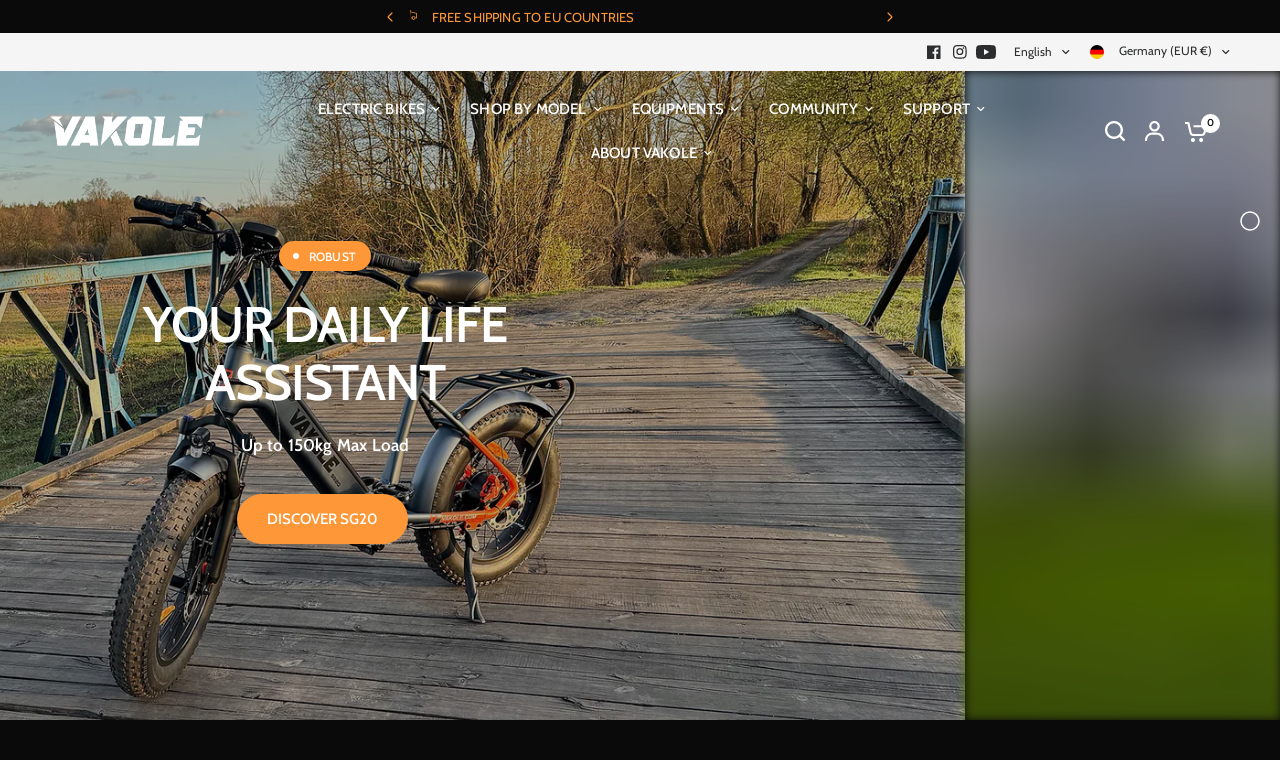

--- FILE ---
content_type: text/html; charset=utf-8
request_url: https://eu.vakole.com/
body_size: 69857
content:
<!doctype html><html class="no-js" lang="en" dir="ltr">
<head>
	<script id="pandectes-rules">   /* PANDECTES-GDPR: DO NOT MODIFY AUTO GENERATED CODE OF THIS SCRIPT */      window.PandectesSettings = {"store":{"id":53211300013,"plan":"plus","theme":"VK-7.5-NEW-1","primaryLocale":"en","adminMode":false,"headless":false,"storefrontRootDomain":"","checkoutRootDomain":"","storefrontAccessToken":""},"tsPublished":1749203058,"declaration":{"showPurpose":false,"showProvider":false,"declIntroText":"We use cookies to optimize website functionality, analyze the performance, and provide personalized experience to you. Some cookies are essential to make the website operate and function correctly. Those cookies cannot be disabled. In this window you can manage your preference of cookies.","showDateGenerated":true},"language":{"unpublished":[],"languageMode":"Multilingual","fallbackLanguage":"en","languageDetection":"browser","languagesSupported":["fr","de","it","fi"]},"texts":{"managed":{"headerText":{"de":"Wir respektieren deine Privatsphäre","en":"We respect your privacy","fi":"Kunnioitamme yksityisyyttäsi","fr":"Nous respectons votre vie privée","it":"Rispettiamo la tua privacy"},"consentText":{"de":"Diese Website verwendet Cookies, um Ihnen das beste Erlebnis zu bieten.","en":"This website uses cookies to ensure you get the best experience.","fi":"Tämä sivusto käyttää evästeitä parhaan käyttökokemuksen varmistamiseksi.","fr":"Ce site utilise des cookies pour vous garantir la meilleure expérience.","it":"Questo sito web utilizza i cookie per assicurarti la migliore esperienza."},"linkText":{"de":"Mehr erfahren","en":"Learn more","fi":"Lisätietoja","fr":"Apprendre encore plus","it":"Scopri di più"},"imprintText":{"de":"Impressum","en":"Imprint","fi":"Jälki","fr":"Imprimer","it":"Impronta"},"googleLinkText":{"de":"Googles Datenschutzbestimmungen","en":"Google's Privacy Terms","fi":"Googlen tietosuojaehdot","fr":"Conditions de confidentialité de Google","it":"Termini sulla privacy di Google"},"allowButtonText":{"de":"Annehmen","en":"Accept","fi":"Hyväksy","fr":"J'accepte","it":"Accettare"},"denyButtonText":{"de":"Ablehnen","en":"Decline","fi":"Hylkää","fr":"Déclin","it":"Declino"},"dismissButtonText":{"de":"Okay","en":"Ok","fi":"Ok","fr":"D'accord","it":"Ok"},"leaveSiteButtonText":{"de":"Diese Seite verlassen","en":"Leave this site","fi":"Poistu sivustolta","fr":"Quitter ce site","it":"Lascia questo sito"},"preferencesButtonText":{"de":"Einstellungen","en":"Preferences","fi":"Asetukset","fr":"Préférences","it":"Preferenze"},"cookiePolicyText":{"de":"Cookie-Richtlinie","en":"Cookie policy","fi":"Evästekäytäntö","fr":"Politique de cookies","it":"Gestione dei Cookie"},"preferencesPopupTitleText":{"de":"Einwilligungseinstellungen verwalten","en":"Manage consent preferences","fi":"Hallitse suostumusasetuksia","fr":"Gérer les préférences de consentement","it":"Gestire le preferenze di consenso"},"preferencesPopupIntroText":{"de":"Wir verwenden Cookies, um die Funktionalität der Website zu optimieren, die Leistung zu analysieren und Ihnen ein personalisiertes Erlebnis zu bieten. Einige Cookies sind für den ordnungsgemäßen Betrieb der Website unerlässlich. Diese Cookies können nicht deaktiviert werden. In diesem Fenster können Sie Ihre Präferenzen für Cookies verwalten.","en":"We use cookies to optimize website functionality, analyze the performance, and provide personalized experience to you. Some cookies are essential to make the website operate and function correctly. Those cookies cannot be disabled. In this window you can manage your preference of cookies.","fi":"Käytämme evästeitä verkkosivuston toimivuuden optimoimiseksi, suorituskyvyn analysoimiseksi ja henkilökohtaisen kokemuksen tarjoamiseksi sinulle. Jotkut evästeet ovat välttämättömiä, jotta verkkosivusto toimii ja toimii oikein. Näitä evästeitä ei voi poistaa käytöstä. Tässä ikkunassa voit hallita evästeasetuksiasi.","fr":"Nous utilisons des cookies pour optimiser les fonctionnalités du site Web, analyser les performances et vous offrir une expérience personnalisée. Certains cookies sont indispensables au bon fonctionnement et au bon fonctionnement du site. Ces cookies ne peuvent pas être désactivés. Dans cette fenêtre, vous pouvez gérer votre préférence de cookies.","it":"Utilizziamo i cookie per ottimizzare la funzionalità del sito Web, analizzare le prestazioni e fornire un'esperienza personalizzata all'utente. Alcuni cookie sono essenziali per il funzionamento e il corretto funzionamento del sito web. Questi cookie non possono essere disabilitati. In questa finestra puoi gestire le tue preferenze sui cookie."},"preferencesPopupSaveButtonText":{"de":"Auswahl speichern","en":"Save preferences","fi":"Tallenna asetukset","fr":"Enregistrer les préférences","it":"Salva preferenze"},"preferencesPopupCloseButtonText":{"de":"Schließen","en":"Close","fi":"Sulje","fr":"proche","it":"Chiudere"},"preferencesPopupAcceptAllButtonText":{"de":"Alles Akzeptieren","en":"Accept all","fi":"Hyväksy kaikki","fr":"Accepter tout","it":"Accettare tutti"},"preferencesPopupRejectAllButtonText":{"de":"Alles ablehnen","en":"Reject all","fi":"Hylkää kaikki","fr":"Tout rejeter","it":"Rifiuta tutto"},"cookiesDetailsText":{"de":"Cookie-Details","en":"Cookies details","fi":"Evästeiden tiedot","fr":"Détails des cookies","it":"Dettagli sui cookie"},"preferencesPopupAlwaysAllowedText":{"de":"Immer erlaubt","en":"Always allowed","fi":"aina sallittu","fr":"Toujours activé","it":"sempre permesso"},"accessSectionParagraphText":{"de":"Sie haben das Recht, jederzeit auf Ihre Daten zuzugreifen.","en":"You have the right to request access to your data at any time.","fi":"Sinulla on oikeus päästä käsiksi tietoihisi milloin tahansa.","fr":"Vous avez le droit de pouvoir accéder à vos données à tout moment.","it":"Hai il diritto di poter accedere ai tuoi dati in qualsiasi momento."},"accessSectionTitleText":{"de":"Datenübertragbarkeit","en":"Data portability","fi":"Tietojen siirrettävyys","fr":"Portabilité des données","it":"Portabilità dei dati"},"accessSectionAccountInfoActionText":{"de":"persönliche Daten","en":"Personal data","fi":"Henkilökohtaiset tiedot","fr":"Données personnelles","it":"Dati personali"},"accessSectionDownloadReportActionText":{"de":"Alle Daten anfordern","en":"Request export","fi":"Lataa kaikki","fr":"Tout télécharger","it":"Scarica tutto"},"accessSectionGDPRRequestsActionText":{"de":"Anfragen betroffener Personen","en":"Data subject requests","fi":"Rekisteröidyn pyynnöt","fr":"Demandes des personnes concernées","it":"Richieste dell'interessato"},"accessSectionOrdersRecordsActionText":{"de":"Aufträge","en":"Orders","fi":"Tilaukset","fr":"Ordres","it":"Ordini"},"rectificationSectionParagraphText":{"de":"Sie haben das Recht, die Aktualisierung Ihrer Daten zu verlangen, wann immer Sie dies für angemessen halten.","en":"You have the right to request your data to be updated whenever you think it is appropriate.","fi":"Sinulla on oikeus pyytää tietojesi päivittämistä aina, kun pidät sitä tarpeellisena.","fr":"Vous avez le droit de demander la mise à jour de vos données chaque fois que vous le jugez approprié.","it":"Hai il diritto di richiedere l'aggiornamento dei tuoi dati ogni volta che lo ritieni opportuno."},"rectificationSectionTitleText":{"de":"Datenberichtigung","en":"Data Rectification","fi":"Tietojen oikaisu","fr":"Rectification des données","it":"Rettifica dei dati"},"rectificationCommentPlaceholder":{"de":"Beschreiben Sie, was Sie aktualisieren möchten","en":"Describe what you want to be updated","fi":"Kuvaile, mitä haluat päivittää","fr":"Décrivez ce que vous souhaitez mettre à jour","it":"Descrivi cosa vuoi che venga aggiornato"},"rectificationCommentValidationError":{"de":"Kommentar ist erforderlich","en":"Comment is required","fi":"Kommentti vaaditaan","fr":"Un commentaire est requis","it":"Il commento è obbligatorio"},"rectificationSectionEditAccountActionText":{"de":"Aktualisierung anfordern","en":"Request an update","fi":"Pyydä päivitystä","fr":"Demander une mise à jour","it":"Richiedi un aggiornamento"},"erasureSectionTitleText":{"de":"Recht auf Löschung","en":"Right to be forgotten","fi":"Oikeus tulla unohdetuksi","fr":"Droit à l'oubli","it":"Diritto all'oblio"},"erasureSectionParagraphText":{"de":"Sie haben das Recht, die Löschung aller Ihrer Daten zu verlangen. Danach können Sie nicht mehr auf Ihr Konto zugreifen.","en":"You have the right to ask all your data to be erased. After that, you will no longer be able to access your account.","fi":"Sinulla on oikeus pyytää, että kaikki tietosi poistetaan. Tämän jälkeen et voi enää käyttää tiliäsi.","fr":"Vous avez le droit de demander que toutes vos données soient effacées. Après cela, vous ne pourrez plus accéder à votre compte.","it":"Hai il diritto di chiedere la cancellazione di tutti i tuoi dati. Dopodiché, non sarai più in grado di accedere al tuo account."},"erasureSectionRequestDeletionActionText":{"de":"Löschung personenbezogener Daten anfordern","en":"Request personal data deletion","fi":"Pyydä henkilötietojen poistamista","fr":"Demander la suppression des données personnelles","it":"Richiedi la cancellazione dei dati personali"},"consentDate":{"de":"Zustimmungsdatum","en":"Consent date","fi":"Suostumuspäivä","fr":"Date de consentement","it":"Data del consenso"},"consentId":{"de":"Einwilligungs-ID","en":"Consent ID","fi":"Suostumustunnus","fr":"ID de consentement","it":"ID di consenso"},"consentSectionChangeConsentActionText":{"de":"Einwilligungspräferenz ändern","en":"Change consent preference","fi":"Muuta suostumusasetusta","fr":"Modifier la préférence de consentement","it":"Modifica la preferenza per il consenso"},"consentSectionConsentedText":{"de":"Sie haben der Cookie-Richtlinie dieser Website zugestimmt am","en":"You consented to the cookies policy of this website on","fi":"Hyväksyit tämän verkkosivuston evästekäytännön","fr":"Vous avez consenti à la politique de cookies de ce site Web sur","it":"Hai acconsentito alla politica sui cookie di questo sito web su"},"consentSectionNoConsentText":{"de":"Sie haben der Cookie-Richtlinie dieser Website nicht zugestimmt.","en":"You have not consented to the cookies policy of this website.","fi":"Et ole suostunut tämän verkkosivuston evästekäytäntöön.","fr":"Vous n'avez pas consenti à la politique de cookies de ce site Web.","it":"Non hai acconsentito alla politica sui cookie di questo sito."},"consentSectionTitleText":{"de":"Ihre Cookie-Einwilligung","en":"Your cookie consent","fi":"Evästeen suostumuksesi","fr":"Votre consentement aux cookies","it":"Il tuo consenso ai cookie"},"consentStatus":{"de":"Einwilligungspräferenz","en":"Consent preference","fi":"Suostumusasetus","fr":"Préférence de consentement","it":"Preferenza di consenso"},"confirmationFailureMessage":{"de":"Ihre Anfrage wurde nicht bestätigt. Bitte versuchen Sie es erneut und wenn das Problem weiterhin besteht, wenden Sie sich an den Ladenbesitzer, um Hilfe zu erhalten","en":"Your request was not verified. Please try again and if problem persists, contact store owner for assistance","fi":"Pyyntöäsi ei vahvistettu. Yritä uudelleen. Jos ongelma jatkuu, ota yhteyttä myymälän omistajaan","fr":"Votre demande n'a pas été vérifiée. Veuillez réessayer et si le problème persiste, contactez le propriétaire du magasin pour obtenir de l'aide","it":"La tua richiesta non è stata verificata. Riprova e se il problema persiste, contatta il proprietario del negozio per assistenza"},"confirmationFailureTitle":{"de":"Ein Problem ist aufgetreten","en":"A problem occurred","fi":"Tapahtui ongelma","fr":"Un problème est survenu","it":"Si è verificato un problema"},"confirmationSuccessMessage":{"de":"Wir werden uns in Kürze zu Ihrem Anliegen bei Ihnen melden.","en":"We will soon get back to you as to your request.","fi":"Palaamme sinulle pian pyyntösi suhteen.","fr":"Nous reviendrons rapidement vers vous quant à votre demande.","it":"Ti risponderemo presto in merito alla tua richiesta."},"confirmationSuccessTitle":{"de":"Ihre Anfrage wurde bestätigt","en":"Your request is verified","fi":"Pyyntösi on vahvistettu","fr":"Votre demande est vérifiée","it":"La tua richiesta è verificata"},"guestsSupportEmailFailureMessage":{"de":"Ihre Anfrage wurde nicht übermittelt. Bitte versuchen Sie es erneut und wenn das Problem weiterhin besteht, wenden Sie sich an den Shop-Inhaber, um Hilfe zu erhalten.","en":"Your request was not submitted. Please try again and if problem persists, contact store owner for assistance.","fi":"Pyyntöäsi ei lähetetty. Yritä uudelleen ja jos ongelma jatkuu, ota yhteyttä myymälän omistajaan.","fr":"Votre demande n'a pas été soumise. Veuillez réessayer et si le problème persiste, contactez le propriétaire du magasin pour obtenir de l'aide.","it":"La tua richiesta non è stata inviata. Riprova e se il problema persiste, contatta il proprietario del negozio per assistenza."},"guestsSupportEmailFailureTitle":{"de":"Ein Problem ist aufgetreten","en":"A problem occurred","fi":"Tapahtui ongelma","fr":"Un problème est survenu","it":"Si è verificato un problema"},"guestsSupportEmailPlaceholder":{"de":"E-Mail-Addresse","en":"E-mail address","fi":"Sähköpostiosoite","fr":"Adresse e-mail","it":"Indirizzo email"},"guestsSupportEmailSuccessMessage":{"de":"Wenn Sie als Kunde dieses Shops registriert sind, erhalten Sie in Kürze eine E-Mail mit Anweisungen zum weiteren Vorgehen.","en":"If you are registered as a customer of this store, you will soon receive an email with instructions on how to proceed.","fi":"Jos olet rekisteröitynyt tämän myymälän asiakkaaksi, saat pian sähköpostiviestin, jossa on ohjeet jatkamisesta.","fr":"Si vous êtes inscrit en tant que client de ce magasin, vous recevrez bientôt un e-mail avec des instructions sur la marche à suivre.","it":"Se sei registrato come cliente di questo negozio, riceverai presto un'e-mail con le istruzioni su come procedere."},"guestsSupportEmailSuccessTitle":{"de":"Vielen Dank für die Anfrage","en":"Thank you for your request","fi":"Kiitos pyynnöstäsi","fr":"Merci pour votre requête","it":"Grazie per la vostra richiesta"},"guestsSupportEmailValidationError":{"de":"Email ist ungültig","en":"Email is not valid","fi":"Sähköpostiosoite ei kelpaa","fr":"L'email n'est pas valide","it":"L'email non è valida"},"guestsSupportInfoText":{"de":"Bitte loggen Sie sich mit Ihrem Kundenkonto ein, um fortzufahren.","en":"Please login with your customer account to further proceed.","fi":"Kirjaudu sisään asiakastililläsi jatkaaksesi.","fr":"Veuillez vous connecter avec votre compte client pour continuer.","it":"Effettua il login con il tuo account cliente per procedere ulteriormente."},"submitButton":{"de":"einreichen","en":"Submit","fi":"Lähetä","fr":"Soumettre","it":"Invia"},"submittingButton":{"de":"Senden...","en":"Submitting...","fi":"Lähetetään ...","fr":"Soumission...","it":"Invio in corso..."},"cancelButton":{"de":"Abbrechen","en":"Cancel","fi":"Peruuttaa","fr":"Annuler","it":"Annulla"},"declIntroText":{"de":"Wir verwenden Cookies, um die Funktionalität der Website zu optimieren, die Leistung zu analysieren und Ihnen ein personalisiertes Erlebnis zu bieten. Einige Cookies sind für den ordnungsgemäßen Betrieb der Website unerlässlich. Diese Cookies können nicht deaktiviert werden. In diesem Fenster können Sie Ihre Präferenzen für Cookies verwalten.","en":"We use cookies to optimize website functionality, analyze the performance, and provide personalized experience to you. Some cookies are essential to make the website operate and function correctly. Those cookies cannot be disabled. In this window you can manage your preference of cookies.","fi":"Käytämme evästeitä optimoidaksemme verkkosivuston toimivuutta, analysoidaksemme suorituskykyä ja tarjotaksemme sinulle henkilökohtaisen käyttökokemuksen. Jotkut evästeet ovat välttämättömiä, jotta sivusto toimisi ja toimisi oikein. Näitä evästeitä ei voi poistaa käytöstä. Tässä ikkunassa voit hallita evästeasetuksiasi.","fr":"Nous utilisons des cookies pour optimiser les fonctionnalités du site Web, analyser les performances et vous offrir une expérience personnalisée. Certains cookies sont indispensables au bon fonctionnement et au bon fonctionnement du site Web. Ces cookies ne peuvent pas être désactivés. Dans cette fenêtre, vous pouvez gérer vos préférences en matière de cookies.","it":"Utilizziamo i cookie per ottimizzare la funzionalità del sito Web, analizzare le prestazioni e fornire un&#39;esperienza personalizzata all&#39;utente. Alcuni cookie sono essenziali per far funzionare e funzionare correttamente il sito web. Questi cookie non possono essere disabilitati. In questa finestra puoi gestire le tue preferenze sui cookie."},"declName":{"de":"Name","en":"Name","fi":"Nimi","fr":"Nom","it":"Nome"},"declPurpose":{"de":"Zweck","en":"Purpose","fi":"Tarkoitus","fr":"But","it":"Scopo"},"declType":{"de":"Typ","en":"Type","fi":"Tyyppi","fr":"Type","it":"Tipo"},"declRetention":{"de":"Speicherdauer","en":"Retention","fi":"Säilyttäminen","fr":"Rétention","it":"Ritenzione"},"declProvider":{"de":"Anbieter","en":"Provider","fi":"Palveluntarjoaja","fr":"Fournisseur","it":"Fornitore"},"declFirstParty":{"de":"Erstanbieter","en":"First-party","fi":"First-party","fr":"Première partie","it":"Prima parte"},"declThirdParty":{"de":"Drittanbieter","en":"Third-party","fi":"Kolmas osapuoli","fr":"Tierce partie","it":"Terzo"},"declSeconds":{"de":"Sekunden","en":"seconds","fi":"sekuntia","fr":"secondes","it":"secondi"},"declMinutes":{"de":"Minuten","en":"minutes","fi":"minuuttia","fr":"minutes","it":"minuti"},"declHours":{"de":"Std.","en":"hours","fi":"tuntia","fr":"heures","it":"ore"},"declDays":{"de":"Tage","en":"days","fi":"päivää","fr":"jours","it":"giorni"},"declMonths":{"de":"Monate","en":"months","fi":"kuukaudet","fr":"mois","it":"mesi"},"declYears":{"de":"Jahre","en":"years","fi":"vuotta","fr":"années","it":"anni"},"declSession":{"de":"Sitzung","en":"Session","fi":"istunto","fr":"Session","it":"Sessione"},"declDomain":{"de":"Domain","en":"Domain","fi":"Verkkotunnus","fr":"Domaine","it":"Dominio"},"declPath":{"de":"Weg","en":"Path","fi":"Polku","fr":"Chemin","it":"Il percorso"}},"categories":{"strictlyNecessaryCookiesTitleText":{"de":"Unbedingt erforderlich","en":"Strictly necessary cookies","fi":"Ehdottomasti välttämättömät evästeet","fr":"Cookies strictement nécessaires","it":"Cookie strettamente necessari"},"strictlyNecessaryCookiesDescriptionText":{"de":"Diese Cookies sind unerlässlich, damit Sie sich auf der Website bewegen und ihre Funktionen nutzen können, z. B. den Zugriff auf sichere Bereiche der Website. Ohne diese Cookies kann die Website nicht richtig funktionieren.","en":"These cookies are essential in order to enable you to move around the website and use its features, such as accessing secure areas of the website. The website cannot function properly without these cookies.","fi":"Nämä evästeet ovat välttämättömiä, jotta voit liikkua verkkosivustolla ja käyttää sen ominaisuuksia, kuten pääsyä verkkosivuston suojattuihin alueisiin. Verkkosivusto ei voi toimia kunnolla ilman näitä evästeitä.","fr":"Ces cookies sont essentiels pour vous permettre de vous déplacer sur le site Web et d'utiliser ses fonctionnalités, telles que l'accès aux zones sécurisées du site Web. Le site Web ne peut pas fonctionner correctement sans ces cookies.","it":"Questi cookie sono essenziali per consentirti di spostarti all'interno del sito Web e utilizzare le sue funzionalità, come l'accesso alle aree sicure del sito Web. Il sito web non può funzionare correttamente senza questi cookie."},"functionalityCookiesTitleText":{"de":"Funktionale Cookies","en":"Functional cookies","fi":"Toiminnalliset evästeet","fr":"Cookies fonctionnels","it":"Cookie funzionali"},"functionalityCookiesDescriptionText":{"de":"Diese Cookies ermöglichen es der Website, verbesserte Funktionalität und Personalisierung bereitzustellen. Sie können von uns oder von Drittanbietern gesetzt werden, deren Dienste wir auf unseren Seiten hinzugefügt haben. Wenn Sie diese Cookies nicht zulassen, funktionieren einige oder alle dieser Dienste möglicherweise nicht richtig.","en":"These cookies enable the site to provide enhanced functionality and personalisation. They may be set by us or by third party providers whose services we have added to our pages. If you do not allow these cookies then some or all of these services may not function properly.","fi":"Nämä evästeet antavat sivustolle mahdollisuuden parantaa toimintoja ja personointia. Voimme asettaa ne itse tai kolmannen osapuolen palveluntarjoajat, joiden palvelut olemme lisänneet sivuillemme. Jos et salli näitä evästeitä, jotkut tai kaikki näistä palveluista eivät ehkä toimi oikein.","fr":"Ces cookies permettent au site de fournir des fonctionnalités et une personnalisation améliorées. Ils peuvent être définis par nous ou par des fournisseurs tiers dont nous avons ajouté les services à nos pages. Si vous n'autorisez pas ces cookies, certains ou tous ces services peuvent ne pas fonctionner correctement.","it":"Questi cookie consentono al sito di fornire funzionalità e personalizzazione avanzate. Possono essere impostati da noi o da fornitori di terze parti i cui servizi abbiamo aggiunto alle nostre pagine. Se non consenti questi cookie, alcuni o tutti questi servizi potrebbero non funzionare correttamente."},"performanceCookiesTitleText":{"de":"Performance-Cookies","en":"Performance cookies","fi":"Suorituskykyevästeet","fr":"Cookies de performances","it":"Cookie di prestazione"},"performanceCookiesDescriptionText":{"de":"Diese Cookies ermöglichen es uns, die Leistung unserer Website zu überwachen und zu verbessern. Sie ermöglichen es uns beispielsweise, Besuche zu zählen, Verkehrsquellen zu identifizieren und zu sehen, welche Teile der Website am beliebtesten sind.","en":"These cookies enable us to monitor and improve the performance of our website. For example, they allow us to count visits, identify traffic sources and see which parts of the site are most popular.","fi":"Näiden evästeiden avulla voimme seurata ja parantaa verkkosivustomme suorituskykyä. Niiden avulla voimme esimerkiksi laskea käyntejä, tunnistaa liikenteen lähteet ja nähdä, mitkä sivuston osat ovat suosituimpia.","fr":"Ces cookies nous permettent de surveiller et d'améliorer les performances de notre site Web. Par exemple, ils nous permettent de compter les visites, d'identifier les sources de trafic et de voir quelles parties du site sont les plus populaires.","it":"Questi cookie ci consentono di monitorare e migliorare le prestazioni del nostro sito web. Ad esempio, ci consentono di contare le visite, identificare le sorgenti di traffico e vedere quali parti del sito sono più popolari."},"targetingCookiesTitleText":{"de":"Targeting-Cookies","en":"Targeting cookies","fi":"Kohdistusevästeet","fr":"Ciblage des cookies","it":"Cookie mirati"},"targetingCookiesDescriptionText":{"de":"Diese Cookies können von unseren Werbepartnern über unsere Website gesetzt werden. Sie können von diesen Unternehmen verwendet werden, um ein Profil Ihrer Interessen zu erstellen und Ihnen relevante Werbung auf anderen Websites anzuzeigen. Sie speichern keine direkten personenbezogenen Daten, sondern basieren auf der eindeutigen Identifizierung Ihres Browsers und Ihres Internetgeräts. Wenn Sie diese Cookies nicht zulassen, erleben Sie weniger zielgerichtete Werbung.","en":"These cookies may be set through our site by our advertising partners. They may be used by those companies to build a profile of your interests and show you relevant adverts on other sites.    They do not store directly personal information, but are based on uniquely identifying your browser and internet device. If you do not allow these cookies, you will experience less targeted advertising.","fi":"Mainostajamme voivat asettaa nämä evästeet sivustollamme. Nämä yritykset voivat käyttää niitä rakentaakseen kiinnostuksen kohteidesi profiilin ja näyttääkseen sinulle osuvia mainoksia muilla sivustoilla. Ne eivät tallenna suoraan henkilökohtaisia tietoja, mutta perustuvat selaimen ja Internet -laitteen yksilölliseen tunnistamiseen. Jos et salli näitä evästeitä, kohdistat vähemmän mainontaa.","fr":"Ces cookies peuvent être installés via notre site par nos partenaires publicitaires. Ils peuvent être utilisés par ces sociétés pour établir un profil de vos intérêts et vous montrer des publicités pertinentes sur d'autres sites. Ils ne stockent pas directement d'informations personnelles, mais sont basés sur l'identification unique de votre navigateur et de votre appareil Internet. Si vous n'autorisez pas ces cookies, vous bénéficierez d'une publicité moins ciblée.","it":"Questi cookie possono essere impostati attraverso il nostro sito dai nostri partner pubblicitari. Possono essere utilizzati da tali società per creare un profilo dei tuoi interessi e mostrarti annunci pertinenti su altri siti. Non memorizzano direttamente informazioni personali, ma si basano sull'identificazione univoca del browser e del dispositivo Internet. Se non consenti questi cookie, sperimenterai pubblicità meno mirata."},"unclassifiedCookiesTitleText":{"de":"Unklassifizierte Cookies","en":"Unclassified cookies","fi":"Luokittelemattomat evästeet","fr":"Cookies non classés","it":"Cookie non classificati"},"unclassifiedCookiesDescriptionText":{"de":"Unklassifizierte Cookies sind Cookies, die wir gerade zusammen mit den Anbietern einzelner Cookies klassifizieren.","en":"Unclassified cookies are cookies that we are in the process of classifying, together with the providers of individual cookies.","fi":"Luokittelemattomat evästeet ovat evästeitä, joita luokittelemme parhaillaan yhdessä yksittäisten evästeiden tarjoajien kanssa.","fr":"Les cookies non classés sont des cookies que nous sommes en train de classer avec les fournisseurs de cookies individuels.","it":"I cookie non classificati sono cookie che stiamo classificando insieme ai fornitori di cookie individuali."}},"auto":{}},"library":{"previewMode":false,"fadeInTimeout":0,"defaultBlocked":0,"showLink":true,"showImprintLink":false,"showGoogleLink":false,"enabled":true,"cookie":{"expiryDays":365,"secure":true,"domain":""},"dismissOnScroll":false,"dismissOnWindowClick":false,"dismissOnTimeout":false,"palette":{"popup":{"background":"#FFFFFF","backgroundForCalculations":{"a":1,"b":255,"g":255,"r":255},"text":"#000000"},"button":{"background":"transparent","backgroundForCalculations":{"a":1,"b":255,"g":255,"r":255},"text":"#000000","textForCalculation":{"a":1,"b":0,"g":0,"r":0},"border":"#000000"}},"content":{"href":"https://vakole.myshopify.com/policies/privacy-policy","imprintHref":"/","close":"&#10005;","target":"_blank","logo":""},"window":"<div role=\"dialog\" aria-live=\"polite\" aria-label=\"cookieconsent\" aria-describedby=\"cookieconsent:desc\" id=\"pandectes-banner\" class=\"cc-window-wrapper cc-bottom-wrapper\"><div class=\"pd-cookie-banner-window cc-window {{classes}}\"><!--googleoff: all-->{{children}}<!--googleon: all--></div></div>","compliance":{"custom":"<div class=\"cc-compliance cc-highlight\">{{preferences}}{{allow}}{{deny}}</div>"},"type":"custom","layouts":{"basic":"{{messagelink}}{{compliance}}{{close}}"},"position":"bottom","theme":"wired","revokable":false,"animateRevokable":false,"revokableReset":false,"revokableLogoUrl":"https://cdn.shopify.com/s/files/1/0532/1130/0013/t/20/assets/pandectes-reopen-logo.png?v=1749203058","revokablePlacement":"bottom-left","revokableMarginHorizontal":15,"revokableMarginVertical":15,"static":false,"autoAttach":true,"hasTransition":true,"blacklistPage":[""],"elements":{"close":"<button aria-label=\"close\" type=\"button\" tabindex=\"0\" class=\"cc-close\">{{close}}</button>","dismiss":"<button type=\"button\" tabindex=\"0\" class=\"cc-btn cc-btn-decision cc-dismiss\">{{dismiss}}</button>","allow":"<button type=\"button\" tabindex=\"0\" class=\"cc-btn cc-btn-decision cc-allow\">{{allow}}</button>","deny":"<button type=\"button\" tabindex=\"0\" class=\"cc-btn cc-btn-decision cc-deny\">{{deny}}</button>","preferences":"<button tabindex=\"0\" type=\"button\" class=\"cc-btn cc-settings\" onclick=\"Pandectes.fn.openPreferences()\">{{preferences}}</button>"}},"geolocation":{"brOnly":false,"caOnly":false,"chOnly":false,"euOnly":false,"jpOnly":false,"thOnly":false,"zaOnly":false,"canadaOnly":false,"globalVisibility":true},"dsr":{"guestsSupport":false,"accessSectionDownloadReportAuto":false},"banner":{"resetTs":1709805481,"extraCss":"        .cc-banner-logo {max-width: 24em!important;}    @media(min-width: 768px) {.cc-window.cc-floating{max-width: 24em!important;width: 24em!important;}}    .cc-message, .pd-cookie-banner-window .cc-header, .cc-logo {text-align: left}    .cc-window-wrapper{z-index: 2147483647;}    .cc-window{z-index: 2147483647;font-family: inherit;}    .pd-cookie-banner-window .cc-header{font-family: inherit;}    .pd-cp-ui{font-family: inherit; background-color: #FFFFFF;color:#000000;}    button.pd-cp-btn, a.pd-cp-btn{}    input + .pd-cp-preferences-slider{background-color: rgba(0, 0, 0, 0.3)}    .pd-cp-scrolling-section::-webkit-scrollbar{background-color: rgba(0, 0, 0, 0.3)}    input:checked + .pd-cp-preferences-slider{background-color: rgba(0, 0, 0, 1)}    .pd-cp-scrolling-section::-webkit-scrollbar-thumb {background-color: rgba(0, 0, 0, 1)}    .pd-cp-ui-close{color:#000000;}    .pd-cp-preferences-slider:before{background-color: #FFFFFF}    .pd-cp-title:before {border-color: #000000!important}    .pd-cp-preferences-slider{background-color:#000000}    .pd-cp-toggle{color:#000000!important}    @media(max-width:699px) {.pd-cp-ui-close-top svg {fill: #000000}}    .pd-cp-toggle:hover,.pd-cp-toggle:visited,.pd-cp-toggle:active{color:#000000!important}    .pd-cookie-banner-window {box-shadow: 0 0 18px rgb(0 0 0 / 20%);}  ","customJavascript":{},"showPoweredBy":false,"logoHeight":40,"revokableTrigger":false,"hybridStrict":false,"cookiesBlockedByDefault":"0","isActive":true,"implicitSavePreferences":true,"cookieIcon":false,"blockBots":false,"showCookiesDetails":true,"hasTransition":true,"blockingPage":false,"showOnlyLandingPage":false,"leaveSiteUrl":"https://www.google.com","linkRespectStoreLang":true},"cookies":{"0":[{"name":"localization","type":"http","domain":"eu.vakole.com","path":"/","provider":"Shopify","firstParty":true,"retention":"1 year(s)","expires":1,"unit":"declYears","purpose":{"de":"Lokalisierung von Shopify-Shops","en":"Shopify store localization","fi":"Shopify-myymälän lokalisointi","fr":"Localisation de boutique Shopify","it":"Localizzazione negozio Shopify"}},{"name":"keep_alive","type":"http","domain":"eu.vakole.com","path":"/","provider":"Shopify","firstParty":true,"retention":"30 minute(s)","expires":30,"unit":"declMinutes","purpose":{"de":"Wird im Zusammenhang mit der Käuferlokalisierung verwendet.","en":"Used in connection with buyer localization.","fi":"Käytetään ostajan lokalisoinnin yhteydessä.","fr":"Utilisé en relation avec la localisation de l'acheteur.","it":"Utilizzato in connessione con la localizzazione dell'acquirente."}},{"name":"secure_customer_sig","type":"http","domain":"eu.vakole.com","path":"/","provider":"Shopify","firstParty":true,"retention":"1 year(s)","expires":1,"unit":"declYears","purpose":{"de":"Wird im Zusammenhang mit dem Kundenlogin verwendet.","en":"Used in connection with customer login.","fi":"Käytetään asiakkaan kirjautumisen yhteydessä.","fr":"Utilisé en relation avec la connexion client.","it":"Utilizzato in connessione con l'accesso del cliente."}},{"name":"_cmp_a","type":"http","domain":".vakole.com","path":"/","provider":"Shopify","firstParty":false,"retention":"1 day(s)","expires":1,"unit":"declDays","purpose":{"de":"Wird zum Verwalten der Datenschutzeinstellungen des Kunden verwendet.","en":"Used for managing customer privacy settings.","fi":"Käytetään asiakkaiden tietosuoja-asetusten hallintaan.","fr":"Utilisé pour gérer les paramètres de confidentialité des clients.","it":"Utilizzato per gestire le impostazioni sulla privacy dei clienti."}},{"name":"_tracking_consent","type":"http","domain":".vakole.com","path":"/","provider":"Shopify","firstParty":false,"retention":"1 year(s)","expires":1,"unit":"declYears","purpose":{"de":"Tracking-Einstellungen.","en":"Tracking preferences.","fi":"Seurantaasetukset.","fr":"Préférences de suivi.","it":"Preferenze di monitoraggio."}},{"name":"_secure_session_id","type":"http","domain":"eu.vakole.com","path":"/","provider":"Shopify","firstParty":true,"retention":"1 month(s)","expires":1,"unit":"declMonths","purpose":{"en":"Used in connection with navigation through a storefront."}}],"1":[{"name":"wpm-domain-test","type":"http","domain":"com","path":"/","provider":"Shopify","firstParty":false,"retention":"Session","expires":1,"unit":"declSeconds","purpose":{"de":"Wird verwendet, um den Web Pixel Manager von Shopify mit der Domäne zu testen und sicherzustellen, dass alles richtig funktioniert.","en":"Used to test the storage of parameters about products added to the cart or payment currency","fi":"Käytetään Shopifyn Web Pixel Managerin testaamiseen verkkotunnuksen kanssa varmistaakseen, että kaikki toimii oikein.","fr":"Utilisé pour tester Web Pixel Manager de Shopify avec le domaine pour s&#39;assurer que tout fonctionne correctement.","it":"Utilizzato per testare il Web Pixel Manager di Shopify con il dominio per assicurarsi che tutto funzioni correttamente."}},{"name":"wpm-domain-test","type":"http","domain":"vakole.com","path":"/","provider":"Shopify","firstParty":false,"retention":"Session","expires":1,"unit":"declSeconds","purpose":{"de":"Wird verwendet, um den Web Pixel Manager von Shopify mit der Domäne zu testen und sicherzustellen, dass alles richtig funktioniert.","en":"Used to test the storage of parameters about products added to the cart or payment currency","fi":"Käytetään Shopifyn Web Pixel Managerin testaamiseen verkkotunnuksen kanssa varmistaakseen, että kaikki toimii oikein.","fr":"Utilisé pour tester Web Pixel Manager de Shopify avec le domaine pour s&#39;assurer que tout fonctionne correctement.","it":"Utilizzato per testare il Web Pixel Manager di Shopify con il dominio per assicurarsi che tutto funzioni correttamente."}},{"name":"locale_bar_accepted","type":"http","domain":"eu.vakole.com","path":"/","provider":"GrizzlyAppsSRL","firstParty":true,"retention":"Session","expires":-54,"unit":"declYears","purpose":{"de":"Dieses Cookie wird von der Geolocation-App bereitgestellt und zum Laden der Leiste verwendet.","en":"This cookie is provided by the app (BEST Currency Converter) and is used to secure the currency chosen by the customer.","fi":"Tämän evästeen tarjoaa Geolocation-sovellus, ja sitä käytetään palkin lataamiseen.","fr":"Ce cookie est fourni par l&#39;application Géolocalisation et permet de charger la barre.","it":"Questo cookie è fornito dall&#39;app Geolocalizzazione e viene utilizzato per caricare la barra."}},{"name":"VISITOR_INFO1_LIVE","type":"http","domain":".youtube.com","path":"/","provider":"Google","firstParty":false,"retention":"6 month(s)","expires":6,"unit":"declMonths","purpose":{"de":"Ein von YouTube gesetztes Cookie, das Ihre Bandbreite misst, um festzustellen, ob Sie die neue Player-Oberfläche oder die alte erhalten.","en":"A cookie that YouTube sets that measures your bandwidth to determine whether you get the new player interface or the old.","fi":"YouTuben asettama eväste, joka mittaa kaistanleveyttäsi määrittääkseen, saatko uuden vai vanhan soittimen käyttöliittymän.","fr":"Un cookie défini par YouTube qui mesure votre bande passante pour déterminer si vous obtenez la nouvelle interface du lecteur ou l'ancienne.","it":"Un cookie impostato da YouTube che misura la tua larghezza di banda per determinare se ottieni la nuova interfaccia del lettore o la vecchia."}},{"name":"wpm-domain-test","type":"http","domain":"eu.vakole.com","path":"/","provider":"Shopify","firstParty":true,"retention":"Session","expires":1,"unit":"declSeconds","purpose":{"de":"Wird verwendet, um den Web Pixel Manager von Shopify mit der Domäne zu testen und sicherzustellen, dass alles richtig funktioniert.","en":"Used to test the storage of parameters about products added to the cart or payment currency","fi":"Käytetään Shopifyn Web Pixel Managerin testaamiseen verkkotunnuksen kanssa varmistaakseen, että kaikki toimii oikein.","fr":"Utilisé pour tester Web Pixel Manager de Shopify avec le domaine pour s&#39;assurer que tout fonctionne correctement.","it":"Utilizzato per testare il Web Pixel Manager di Shopify con il dominio per assicurarsi che tutto funzioni correttamente."}}],"2":[{"name":"_orig_referrer","type":"http","domain":".vakole.com","path":"/","provider":"Shopify","firstParty":false,"retention":"2 ","expires":2,"unit":"declSession","purpose":{"de":"Verfolgt Zielseiten.","en":"Tracks landing pages.","fi":"Seuraa aloitussivuja.","fr":"Suit les pages de destination.","it":"Tiene traccia delle pagine di destinazione."}},{"name":"_shopify_y","type":"http","domain":".vakole.com","path":"/","provider":"Shopify","firstParty":false,"retention":"1 year(s)","expires":1,"unit":"declYears","purpose":{"de":"Shopify-Analysen.","en":"Shopify analytics.","fi":"Shopify-analytiikka.","fr":"Analyses Shopify.","it":"Analisi di Shopify."}},{"name":"_shopify_s","type":"http","domain":".vakole.com","path":"/","provider":"Shopify","firstParty":false,"retention":"30 minute(s)","expires":30,"unit":"declMinutes","purpose":{"de":"Shopify-Analysen.","en":"Shopify analytics.","fi":"Shopify-analytiikka.","fr":"Analyses Shopify.","it":"Analisi di Shopify."}},{"name":"_landing_page","type":"http","domain":".vakole.com","path":"/","provider":"Shopify","firstParty":false,"retention":"2 ","expires":2,"unit":"declSession","purpose":{"de":"Verfolgt Zielseiten.","en":"Tracks landing pages.","fi":"Seuraa aloitussivuja.","fr":"Suit les pages de destination.","it":"Tiene traccia delle pagine di destinazione."}},{"name":"_shopify_sa_t","type":"http","domain":".vakole.com","path":"/","provider":"Shopify","firstParty":false,"retention":"30 minute(s)","expires":30,"unit":"declMinutes","purpose":{"de":"Shopify-Analysen in Bezug auf Marketing und Empfehlungen.","en":"Shopify analytics relating to marketing & referrals.","fi":"Shopifyn markkinointiin ja viittauksiin liittyvä analytiikka.","fr":"Analyses Shopify relatives au marketing et aux références.","it":"Analisi di Shopify relative a marketing e referral."}},{"name":"_shopify_sa_p","type":"http","domain":".vakole.com","path":"/","provider":"Shopify","firstParty":false,"retention":"30 minute(s)","expires":30,"unit":"declMinutes","purpose":{"de":"Shopify-Analysen in Bezug auf Marketing und Empfehlungen.","en":"Shopify analytics relating to marketing & referrals.","fi":"Shopifyn markkinointiin ja viittauksiin liittyvä analytiikka.","fr":"Analyses Shopify relatives au marketing et aux références.","it":"Analisi di Shopify relative a marketing e referral."}},{"name":"_gat","type":"http","domain":".vakole.com","path":"/","provider":"Google","firstParty":false,"retention":"1 minute(s)","expires":1,"unit":"declMinutes","purpose":{"de":"Cookie wird von Google Analytics platziert, um Anfragen von Bots zu filtern.","en":"Cookie is placed by Google Analytics to filter requests from bots.","fi":"Google Analytics asettaa evästeen suodattamaan pyyntöjä roboteista.","fr":"Le cookie est placé par Google Analytics pour filtrer les requêtes des bots.","it":"Il cookie viene inserito da Google Analytics per filtrare le richieste dai bot."}},{"name":"_ga","type":"http","domain":".vakole.com","path":"/","provider":"Google","firstParty":false,"retention":"1 year(s)","expires":1,"unit":"declYears","purpose":{"de":"Cookie wird von Google Analytics mit unbekannter Funktionalität gesetzt","en":"Cookie is set by Google Analytics with unknown functionality","fi":"Google Analytics asettaa evästeen tuntemattomilla toiminnoilla","fr":"Le cookie est défini par Google Analytics avec une fonctionnalité inconnue","it":"Il cookie è impostato da Google Analytics con funzionalità sconosciuta"}},{"name":"_gid","type":"http","domain":".vakole.com","path":"/","provider":"Google","firstParty":false,"retention":"1 day(s)","expires":1,"unit":"declDays","purpose":{"de":"Cookie wird von Google Analytics platziert, um Seitenaufrufe zu zählen und zu verfolgen.","en":"Cookie is placed by Google Analytics to count and track pageviews.","fi":"Google Analytics asettaa evästeen sivun katseluiden laskemiseen ja seurantaan.","fr":"Le cookie est placé par Google Analytics pour compter et suivre les pages vues.","it":"Il cookie viene inserito da Google Analytics per contare e tenere traccia delle visualizzazioni di pagina."}},{"name":"_shopify_s","type":"http","domain":"com","path":"/","provider":"Shopify","firstParty":false,"retention":"Session","expires":1,"unit":"declSeconds","purpose":{"de":"Shopify-Analysen.","en":"Shopify analytics.","fi":"Shopify-analytiikka.","fr":"Analyses Shopify.","it":"Analisi di Shopify."}},{"name":"_ga_DH6BVEZJPS","type":"http","domain":".vakole.com","path":"/","provider":"Google","firstParty":false,"retention":"1 year(s)","expires":1,"unit":"declYears","purpose":{"en":""}},{"name":"_ga_Y2PHH46LD7","type":"http","domain":".vakole.com","path":"/","provider":"Google","firstParty":false,"retention":"1 year(s)","expires":1,"unit":"declYears","purpose":{"en":""}}],"4":[{"name":"_gcl_au","type":"http","domain":".vakole.com","path":"/","provider":"Google","firstParty":false,"retention":"3 month(s)","expires":3,"unit":"declMonths","purpose":{"de":"Cookie wird von Google Tag Manager platziert, um Conversions zu verfolgen.","en":"Cookie is placed by Google Tag Manager to track conversions.","fi":"Google Tag Manager asettaa evästeen seuraamaan konversioita.","fr":"Le cookie est placé par Google Tag Manager pour suivre les conversions.","it":"Il cookie viene inserito da Google Tag Manager per monitorare le conversioni."}},{"name":"_fbp","type":"http","domain":".vakole.com","path":"/","provider":"Facebook","firstParty":false,"retention":"3 month(s)","expires":3,"unit":"declMonths","purpose":{"de":"Cookie wird von Facebook platziert, um Besuche auf Websites zu verfolgen.","en":"Cookie is placed by Facebook to track visits across websites.","fi":"Facebook asettaa evästeen seuraamaan vierailuja eri verkkosivustoilla.","fr":"Le cookie est placé par Facebook pour suivre les visites sur les sites Web.","it":"Il cookie viene inserito da Facebook per tracciare le visite attraverso i siti web."}},{"name":"IDE","type":"http","domain":".doubleclick.net","path":"/","provider":"Google","firstParty":false,"retention":"1 year(s)","expires":1,"unit":"declYears","purpose":{"de":"Um die Aktionen der Besucher zu messen, nachdem sie sich durch eine Anzeige geklickt haben. Verfällt nach 1 Jahr.","en":"To measure the visitors’ actions after they click through from an advert. Expires after 1 year.","fi":"Mittaa kävijöiden toimia mainoksen napsautuksen jälkeen. Vanhenee 1 vuoden kuluttua.","fr":"Pour mesurer les actions des visiteurs après avoir cliqué sur une publicité. Expire après 1 an.","it":"Per misurare le azioni dei visitatori dopo che hanno fatto clic su un annuncio. Scade dopo 1 anno."}},{"name":"YSC","type":"http","domain":".youtube.com","path":"/","provider":"Google","firstParty":false,"retention":"Session","expires":-54,"unit":"declYears","purpose":{"de":"Registriert eine eindeutige ID, um Statistiken darüber zu führen, welche Videos von YouTube der Benutzer gesehen hat.","en":"Registers a unique ID to keep statistics of what videos from YouTube the user has seen.","fi":"Rekisteröi yksilöllisen tunnuksen pitääkseen tilastoja siitä, mitä YouTube-videoita käyttäjä on nähnyt.","fr":"Enregistre un identifiant unique pour conserver des statistiques sur les vidéos de YouTube que l'utilisateur a vues.","it":"Registra un ID univoco per mantenere le statistiche sui video di YouTube che l'utente ha visto."}}],"8":[{"name":"VISITOR_PRIVACY_METADATA","type":"http","domain":".youtube.com","path":"/","provider":"Unknown","firstParty":false,"retention":"6 month(s)","expires":6,"unit":"declMonths","purpose":{"en":""}}]},"blocker":{"isActive":false,"googleConsentMode":{"id":"","analyticsId":"","adwordsId":"","isActive":true,"adStorageCategory":4,"analyticsStorageCategory":4,"personalizationStorageCategory":2,"functionalityStorageCategory":1,"customEvent":false,"securityStorageCategory":2,"redactData":true,"urlPassthrough":true,"dataLayerProperty":"dataLayer","waitForUpdate":2000,"useNativeChannel":true},"facebookPixel":{"id":"","isActive":false,"ldu":false},"microsoft":{},"rakuten":{"isActive":false,"cmp":false,"ccpa":false},"klaviyoIsActive":false,"gpcIsActive":false,"defaultBlocked":0,"patterns":{"whiteList":[],"blackList":{"1":[],"2":[],"4":[],"8":[]},"iframesWhiteList":[],"iframesBlackList":{"1":[],"2":[],"4":[],"8":[]},"beaconsWhiteList":[],"beaconsBlackList":{"1":[],"2":[],"4":[],"8":[]}}}}      !function(){"use strict";window.PandectesRules=window.PandectesRules||{},window.PandectesRules.manualBlacklist={1:[],2:[],4:[]},window.PandectesRules.blacklistedIFrames={1:[],2:[],4:[]},window.PandectesRules.blacklistedCss={1:[],2:[],4:[]},window.PandectesRules.blacklistedBeacons={1:[],2:[],4:[]};var e="javascript/blocked";function t(e){return new RegExp(e.replace(/[/\\.+?$()]/g,"\\$&").replace("*","(.*)"))}var n=function(e){var t=arguments.length>1&&void 0!==arguments[1]?arguments[1]:"log";new URLSearchParams(window.location.search).get("log")&&console[t]("PandectesRules: ".concat(e))};function a(e){var t=document.createElement("script");t.async=!0,t.src=e,document.head.appendChild(t)}function r(e,t){var n=Object.keys(e);if(Object.getOwnPropertySymbols){var a=Object.getOwnPropertySymbols(e);t&&(a=a.filter((function(t){return Object.getOwnPropertyDescriptor(e,t).enumerable}))),n.push.apply(n,a)}return n}function o(e){for(var t=1;t<arguments.length;t++){var n=null!=arguments[t]?arguments[t]:{};t%2?r(Object(n),!0).forEach((function(t){s(e,t,n[t])})):Object.getOwnPropertyDescriptors?Object.defineProperties(e,Object.getOwnPropertyDescriptors(n)):r(Object(n)).forEach((function(t){Object.defineProperty(e,t,Object.getOwnPropertyDescriptor(n,t))}))}return e}function i(e){var t=function(e,t){if("object"!=typeof e||!e)return e;var n=e[Symbol.toPrimitive];if(void 0!==n){var a=n.call(e,t||"default");if("object"!=typeof a)return a;throw new TypeError("@@toPrimitive must return a primitive value.")}return("string"===t?String:Number)(e)}(e,"string");return"symbol"==typeof t?t:t+""}function s(e,t,n){return(t=i(t))in e?Object.defineProperty(e,t,{value:n,enumerable:!0,configurable:!0,writable:!0}):e[t]=n,e}function c(e,t){return function(e){if(Array.isArray(e))return e}(e)||function(e,t){var n=null==e?null:"undefined"!=typeof Symbol&&e[Symbol.iterator]||e["@@iterator"];if(null!=n){var a,r,o,i,s=[],c=!0,l=!1;try{if(o=(n=n.call(e)).next,0===t){if(Object(n)!==n)return;c=!1}else for(;!(c=(a=o.call(n)).done)&&(s.push(a.value),s.length!==t);c=!0);}catch(e){l=!0,r=e}finally{try{if(!c&&null!=n.return&&(i=n.return(),Object(i)!==i))return}finally{if(l)throw r}}return s}}(e,t)||d(e,t)||function(){throw new TypeError("Invalid attempt to destructure non-iterable instance.\nIn order to be iterable, non-array objects must have a [Symbol.iterator]() method.")}()}function l(e){return function(e){if(Array.isArray(e))return u(e)}(e)||function(e){if("undefined"!=typeof Symbol&&null!=e[Symbol.iterator]||null!=e["@@iterator"])return Array.from(e)}(e)||d(e)||function(){throw new TypeError("Invalid attempt to spread non-iterable instance.\nIn order to be iterable, non-array objects must have a [Symbol.iterator]() method.")}()}function d(e,t){if(e){if("string"==typeof e)return u(e,t);var n=Object.prototype.toString.call(e).slice(8,-1);return"Object"===n&&e.constructor&&(n=e.constructor.name),"Map"===n||"Set"===n?Array.from(e):"Arguments"===n||/^(?:Ui|I)nt(?:8|16|32)(?:Clamped)?Array$/.test(n)?u(e,t):void 0}}function u(e,t){(null==t||t>e.length)&&(t=e.length);for(var n=0,a=new Array(t);n<t;n++)a[n]=e[n];return a}var f=window.PandectesRulesSettings||window.PandectesSettings,g=!(void 0===window.dataLayer||!Array.isArray(window.dataLayer)||!window.dataLayer.some((function(e){return"pandectes_full_scan"===e.event}))),p=function(){var e,t=arguments.length>0&&void 0!==arguments[0]?arguments[0]:"_pandectes_gdpr",n=("; "+document.cookie).split("; "+t+"=");if(n.length<2)e={};else{var a=n.pop().split(";");e=window.atob(a.shift())}var r=function(e){try{return JSON.parse(e)}catch(e){return!1}}(e);return!1!==r?r:e}(),y=f.banner.isActive,h=f.blocker,w=h.defaultBlocked,v=h.patterns,m=p&&null!==p.preferences&&void 0!==p.preferences?p.preferences:null,b=g?0:y?null===m?w:m:0,_={1:!(1&b),2:!(2&b),4:!(4&b)},k=v.blackList,S=v.whiteList,L=v.iframesBlackList,C=v.iframesWhiteList,A=v.beaconsBlackList,P=v.beaconsWhiteList,O={blackList:[],whiteList:[],iframesBlackList:{1:[],2:[],4:[],8:[]},iframesWhiteList:[],beaconsBlackList:{1:[],2:[],4:[],8:[]},beaconsWhiteList:[]};[1,2,4].map((function(e){var n;_[e]||((n=O.blackList).push.apply(n,l(k[e].length?k[e].map(t):[])),O.iframesBlackList[e]=L[e].length?L[e].map(t):[],O.beaconsBlackList[e]=A[e].length?A[e].map(t):[])})),O.whiteList=S.length?S.map(t):[],O.iframesWhiteList=C.length?C.map(t):[],O.beaconsWhiteList=P.length?P.map(t):[];var E={scripts:[],iframes:{1:[],2:[],4:[]},beacons:{1:[],2:[],4:[]},css:{1:[],2:[],4:[]}},I=function(t,n){return t&&(!n||n!==e)&&(!O.blackList||O.blackList.some((function(e){return e.test(t)})))&&(!O.whiteList||O.whiteList.every((function(e){return!e.test(t)})))},j=function(e,t){var n=O.iframesBlackList[t],a=O.iframesWhiteList;return e&&(!n||n.some((function(t){return t.test(e)})))&&(!a||a.every((function(t){return!t.test(e)})))},B=function(e,t){var n=O.beaconsBlackList[t],a=O.beaconsWhiteList;return e&&(!n||n.some((function(t){return t.test(e)})))&&(!a||a.every((function(t){return!t.test(e)})))},T=new MutationObserver((function(e){for(var t=0;t<e.length;t++)for(var n=e[t].addedNodes,a=0;a<n.length;a++){var r=n[a],o=r.dataset&&r.dataset.cookiecategory;if(1===r.nodeType&&"LINK"===r.tagName){var i=r.dataset&&r.dataset.href;if(i&&o)switch(o){case"functionality":case"C0001":E.css[1].push(i);break;case"performance":case"C0002":E.css[2].push(i);break;case"targeting":case"C0003":E.css[4].push(i)}}}})),R=new MutationObserver((function(t){for(var a=0;a<t.length;a++)for(var r=t[a].addedNodes,o=function(){var t=r[i],a=t.src||t.dataset&&t.dataset.src,o=t.dataset&&t.dataset.cookiecategory;if(1===t.nodeType&&"IFRAME"===t.tagName){if(a){var s=!1;j(a,1)||"functionality"===o||"C0001"===o?(s=!0,E.iframes[1].push(a)):j(a,2)||"performance"===o||"C0002"===o?(s=!0,E.iframes[2].push(a)):(j(a,4)||"targeting"===o||"C0003"===o)&&(s=!0,E.iframes[4].push(a)),s&&(t.removeAttribute("src"),t.setAttribute("data-src",a))}}else if(1===t.nodeType&&"IMG"===t.tagName){if(a){var c=!1;B(a,1)?(c=!0,E.beacons[1].push(a)):B(a,2)?(c=!0,E.beacons[2].push(a)):B(a,4)&&(c=!0,E.beacons[4].push(a)),c&&(t.removeAttribute("src"),t.setAttribute("data-src",a))}}else if(1===t.nodeType&&"SCRIPT"===t.tagName){var l=t.type,d=!1;if(I(a,l)?(n("rule blocked: ".concat(a)),d=!0):a&&o?n("manually blocked @ ".concat(o,": ").concat(a)):o&&n("manually blocked @ ".concat(o,": inline code")),d){E.scripts.push([t,l]),t.type=e;t.addEventListener("beforescriptexecute",(function n(a){t.getAttribute("type")===e&&a.preventDefault(),t.removeEventListener("beforescriptexecute",n)})),t.parentElement&&t.parentElement.removeChild(t)}}},i=0;i<r.length;i++)o()})),D=document.createElement,z={src:Object.getOwnPropertyDescriptor(HTMLScriptElement.prototype,"src"),type:Object.getOwnPropertyDescriptor(HTMLScriptElement.prototype,"type")};window.PandectesRules.unblockCss=function(e){var t=E.css[e]||[];t.length&&n("Unblocking CSS for ".concat(e)),t.forEach((function(e){var t=document.querySelector('link[data-href^="'.concat(e,'"]'));t.removeAttribute("data-href"),t.href=e})),E.css[e]=[]},window.PandectesRules.unblockIFrames=function(e){var t=E.iframes[e]||[];t.length&&n("Unblocking IFrames for ".concat(e)),O.iframesBlackList[e]=[],t.forEach((function(e){var t=document.querySelector('iframe[data-src^="'.concat(e,'"]'));t.removeAttribute("data-src"),t.src=e})),E.iframes[e]=[]},window.PandectesRules.unblockBeacons=function(e){var t=E.beacons[e]||[];t.length&&n("Unblocking Beacons for ".concat(e)),O.beaconsBlackList[e]=[],t.forEach((function(e){var t=document.querySelector('img[data-src^="'.concat(e,'"]'));t.removeAttribute("data-src"),t.src=e})),E.beacons[e]=[]},window.PandectesRules.unblockInlineScripts=function(e){var t=1===e?"functionality":2===e?"performance":"targeting",a=document.querySelectorAll('script[type="javascript/blocked"][data-cookiecategory="'.concat(t,'"]'));n("unblockInlineScripts: ".concat(a.length," in ").concat(t)),a.forEach((function(e){var t=document.createElement("script");t.type="text/javascript",e.hasAttribute("src")?t.src=e.getAttribute("src"):t.textContent=e.textContent,document.head.appendChild(t),e.parentNode.removeChild(e)}))},window.PandectesRules.unblockInlineCss=function(e){var t=1===e?"functionality":2===e?"performance":"targeting",a=document.querySelectorAll('link[data-cookiecategory="'.concat(t,'"]'));n("unblockInlineCss: ".concat(a.length," in ").concat(t)),a.forEach((function(e){e.href=e.getAttribute("data-href")}))},window.PandectesRules.unblock=function(e){e.length<1?(O.blackList=[],O.whiteList=[],O.iframesBlackList=[],O.iframesWhiteList=[]):(O.blackList&&(O.blackList=O.blackList.filter((function(t){return e.every((function(e){return"string"==typeof e?!t.test(e):e instanceof RegExp?t.toString()!==e.toString():void 0}))}))),O.whiteList&&(O.whiteList=[].concat(l(O.whiteList),l(e.map((function(e){if("string"==typeof e){var n=".*"+t(e)+".*";if(O.whiteList.every((function(e){return e.toString()!==n.toString()})))return new RegExp(n)}else if(e instanceof RegExp&&O.whiteList.every((function(t){return t.toString()!==e.toString()})))return e;return null})).filter(Boolean)))));var a=0;l(E.scripts).forEach((function(e,t){var n=c(e,2),r=n[0],o=n[1];if(function(e){var t=e.getAttribute("src");return O.blackList&&O.blackList.every((function(e){return!e.test(t)}))||O.whiteList&&O.whiteList.some((function(e){return e.test(t)}))}(r)){for(var i=document.createElement("script"),s=0;s<r.attributes.length;s++){var l=r.attributes[s];"src"!==l.name&&"type"!==l.name&&i.setAttribute(l.name,r.attributes[s].value)}i.setAttribute("src",r.src),i.setAttribute("type",o||"application/javascript"),document.head.appendChild(i),E.scripts.splice(t-a,1),a++}})),0==O.blackList.length&&0===O.iframesBlackList[1].length&&0===O.iframesBlackList[2].length&&0===O.iframesBlackList[4].length&&0===O.beaconsBlackList[1].length&&0===O.beaconsBlackList[2].length&&0===O.beaconsBlackList[4].length&&(n("Disconnecting observers"),R.disconnect(),T.disconnect())};var N=f.store,x=N.adminMode,M=N.headless,U=N.storefrontRootDomain,F=N.checkoutRootDomain,q=N.storefrontAccessToken,W=f.banner.isActive,H=f.blocker.defaultBlocked;function G(e){if(window.Shopify&&window.Shopify.customerPrivacy)e();else{var t=null;window.Shopify&&window.Shopify.loadFeatures&&window.Shopify.trackingConsent?e():t=setInterval((function(){window.Shopify&&window.Shopify.loadFeatures&&(clearInterval(t),window.Shopify.loadFeatures([{name:"consent-tracking-api",version:"0.1"}],(function(t){t?n("Shopify.customerPrivacy API - failed to load"):(n("shouldShowBanner() -> ".concat(window.Shopify.trackingConsent.shouldShowBanner()," | saleOfDataRegion() -> ").concat(window.Shopify.trackingConsent.saleOfDataRegion())),e())})))}),10)}}W&&G((function(){!function(){var e=window.Shopify.trackingConsent;if(!1!==e.shouldShowBanner()||null!==m||7!==H)try{var t=x&&!(window.Shopify&&window.Shopify.AdminBarInjector),a={preferences:!(1&b)||g||t,analytics:!(2&b)||g||t,marketing:!(4&b)||g||t};M&&(a.headlessStorefront=!0,a.storefrontRootDomain=null!=U&&U.length?U:window.location.hostname,a.checkoutRootDomain=null!=F&&F.length?F:"checkout.".concat(window.location.hostname),a.storefrontAccessToken=null!=q&&q.length?q:""),e.firstPartyMarketingAllowed()===a.marketing&&e.analyticsProcessingAllowed()===a.analytics&&e.preferencesProcessingAllowed()===a.preferences||e.setTrackingConsent(a,(function(e){e&&e.error?n("Shopify.customerPrivacy API - failed to setTrackingConsent"):n("setTrackingConsent(".concat(JSON.stringify(a),")"))}))}catch(e){n("Shopify.customerPrivacy API - exception")}}(),function(){if(M){var e=window.Shopify.trackingConsent,t=e.currentVisitorConsent();if(navigator.globalPrivacyControl&&""===t.sale_of_data){var a={sale_of_data:!1,headlessStorefront:!0};a.storefrontRootDomain=null!=U&&U.length?U:window.location.hostname,a.checkoutRootDomain=null!=F&&F.length?F:"checkout.".concat(window.location.hostname),a.storefrontAccessToken=null!=q&&q.length?q:"",e.setTrackingConsent(a,(function(e){e&&e.error?n("Shopify.customerPrivacy API - failed to setTrackingConsent({".concat(JSON.stringify(a),")")):n("setTrackingConsent(".concat(JSON.stringify(a),")"))}))}}}()}));var J=["AT","BE","BG","HR","CY","CZ","DK","EE","FI","FR","DE","GR","HU","IE","IT","LV","LT","LU","MT","NL","PL","PT","RO","SK","SI","ES","SE","GB","LI","NO","IS"],V="[Pandectes :: Google Consent Mode debug]:";function K(){var e=arguments.length<=0?void 0:arguments[0],t=arguments.length<=1?void 0:arguments[1],n=arguments.length<=2?void 0:arguments[2];if("consent"!==e)return"config"===e?"config":void 0;var a=n.ad_storage,r=n.ad_user_data,o=n.ad_personalization,i=n.functionality_storage,s=n.analytics_storage,c=n.personalization_storage,l={Command:e,Mode:t,ad_storage:a,ad_user_data:r,ad_personalization:o,functionality_storage:i,analytics_storage:s,personalization_storage:c,security_storage:n.security_storage};return console.table(l),"default"===t&&("denied"===a&&"denied"===r&&"denied"===o&&"denied"===i&&"denied"===s&&"denied"===c||console.warn("".concat(V,' all types in a "default" command should be set to "denied" except for security_storage that should be set to "granted"'))),t}var Z=!1,$=!1;function Y(e){e&&("default"===e?(Z=!0,$&&console.warn("".concat(V,' "default" command was sent but there was already an "update" command before it.'))):"update"===e?($=!0,Z||console.warn("".concat(V,' "update" command was sent but there was no "default" command before it.'))):"config"===e&&(Z||console.warn("".concat(V,' a tag read consent state before a "default" command was sent.'))))}var Q=f.banner,X=Q.isActive,ee=Q.hybridStrict,te=f.geolocation,ne=te.caOnly,ae=void 0!==ne&&ne,re=te.euOnly,oe=void 0!==re&&re,ie=te.brOnly,se=void 0!==ie&&ie,ce=te.jpOnly,le=void 0!==ce&&ce,de=te.thOnly,ue=void 0!==de&&de,fe=te.chOnly,ge=void 0!==fe&&fe,pe=te.zaOnly,ye=void 0!==pe&&pe,he=te.canadaOnly,we=void 0!==he&&he,ve=te.globalVisibility,me=void 0===ve||ve,be=f.blocker,_e=be.defaultBlocked,ke=void 0===_e?7:_e,Se=be.googleConsentMode,Le=Se.isActive,Ce=Se.customEvent,Ae=Se.id,Pe=void 0===Ae?"":Ae,Oe=Se.analyticsId,Ee=void 0===Oe?"":Oe,Ie=Se.adwordsId,je=void 0===Ie?"":Ie,Be=Se.redactData,Te=Se.urlPassthrough,Re=Se.adStorageCategory,De=Se.analyticsStorageCategory,ze=Se.functionalityStorageCategory,Ne=Se.personalizationStorageCategory,xe=Se.securityStorageCategory,Me=Se.dataLayerProperty,Ue=void 0===Me?"dataLayer":Me,Fe=Se.waitForUpdate,qe=void 0===Fe?0:Fe,We=Se.useNativeChannel,He=void 0!==We&&We,Ge=Se.debugMode,Je=void 0!==Ge&&Ge;function Ve(){window[Ue].push(arguments)}window[Ue]=window[Ue]||[];var Ke,Ze,$e={hasInitialized:!1,useNativeChannel:!1,ads_data_redaction:!1,url_passthrough:!1,data_layer_property:"dataLayer",storage:{ad_storage:"granted",ad_user_data:"granted",ad_personalization:"granted",analytics_storage:"granted",functionality_storage:"granted",personalization_storage:"granted",security_storage:"granted"}};if(X&&Le){Je&&(Ke=Ue||"dataLayer",window[Ke].forEach((function(e){Y(K.apply(void 0,l(e)))})),window[Ke].push=function(){for(var e=arguments.length,t=new Array(e),n=0;n<e;n++)t[n]=arguments[n];return Y(K.apply(void 0,l(t[0]))),Array.prototype.push.apply(this,t)});var Ye=ke&Re?"denied":"granted",Qe=ke&De?"denied":"granted",Xe=ke&ze?"denied":"granted",et=ke&Ne?"denied":"granted",tt=ke&xe?"denied":"granted";$e.hasInitialized=!0,$e.useNativeChannel=He,$e.url_passthrough=Te,$e.ads_data_redaction="denied"===Ye&&Be,$e.storage.ad_storage=Ye,$e.storage.ad_user_data=Ye,$e.storage.ad_personalization=Ye,$e.storage.analytics_storage=Qe,$e.storage.functionality_storage=Xe,$e.storage.personalization_storage=et,$e.storage.security_storage=tt,$e.data_layer_property=Ue||"dataLayer",Ve("set","developer_id.dMTZkMj",!0),$e.ads_data_redaction&&Ve("set","ads_data_redaction",$e.ads_data_redaction),$e.url_passthrough&&Ve("set","url_passthrough",$e.url_passthrough),function(){var e=b!==ke?{wait_for_update:qe||500}:qe?{wait_for_update:qe}:{};me&&!ee?Ve("consent","default",o(o({},$e.storage),e)):(Ve("consent","default",o(o(o({},$e.storage),e),{},{region:[].concat(l(oe||ee?J:[]),l(ae&&!ee?["US-CA","US-VA","US-CT","US-UT","US-CO"]:[]),l(se&&!ee?["BR"]:[]),l(le&&!ee?["JP"]:[]),l(we&&!ee?["CA"]:[]),l(ue&&!ee?["TH"]:[]),l(ge&&!ee?["CH"]:[]),l(ye&&!ee?["ZA"]:[]))})),Ve("consent","default",{ad_storage:"granted",ad_user_data:"granted",ad_personalization:"granted",analytics_storage:"granted",functionality_storage:"granted",personalization_storage:"granted",security_storage:"granted"}));if(null!==m){var t=b&Re?"denied":"granted",n=b&De?"denied":"granted",r=b&ze?"denied":"granted",i=b&Ne?"denied":"granted",s=b&xe?"denied":"granted";$e.storage.ad_storage=t,$e.storage.ad_user_data=t,$e.storage.ad_personalization=t,$e.storage.analytics_storage=n,$e.storage.functionality_storage=r,$e.storage.personalization_storage=i,$e.storage.security_storage=s,Ve("consent","update",$e.storage)}(Pe.length||Ee.length||je.length)&&(window[$e.data_layer_property].push({"pandectes.start":(new Date).getTime(),event:"pandectes-rules.min.js"}),(Ee.length||je.length)&&Ve("js",new Date));var c="https://www.googletagmanager.com";if(Pe.length){var d=Pe.split(",");window[$e.data_layer_property].push({"gtm.start":(new Date).getTime(),event:"gtm.js"});for(var u=0;u<d.length;u++){var f="dataLayer"!==$e.data_layer_property?"&l=".concat($e.data_layer_property):"";a("".concat(c,"/gtm.js?id=").concat(d[u].trim()).concat(f))}}if(Ee.length)for(var g=Ee.split(","),p=0;p<g.length;p++){var y=g[p].trim();y.length&&(a("".concat(c,"/gtag/js?id=").concat(y)),Ve("config",y,{send_page_view:!1}))}if(je.length)for(var h=je.split(","),w=0;w<h.length;w++){var v=h[w].trim();v.length&&(a("".concat(c,"/gtag/js?id=").concat(v)),Ve("config",v,{allow_enhanced_conversions:!0}))}}()}X&&Ce&&(Ze=b,G((function(){var e=Ze;if(null==m&&ee){var t=window.Shopify.customerPrivacy.getRegion();if(t){var n=t.substr(0,2);e=J.includes(n)?7:0}}var a={event:"Pandectes_Consent_Update",pandectes_status:7===e?"deny":0===e?"allow":"mixed",pandectes_categories:{C0000:"allow",C0001:1&e?"deny":"allow",C0002:2&e?"deny":"allow",C0003:4&e?"deny":"allow"}};window[Ue].push(a),null!==m&&function(e){if(window.Shopify&&window.Shopify.analytics)e();else{var t=null;window.Shopify&&window.Shopify.analytics?e():t=setInterval((function(){window.Shopify&&window.Shopify.analytics&&(clearInterval(t),e())}),10)}}((function(){window.Shopify.analytics.publish("Pandectes_Consent_Update",a)}))})));var nt=f.blocker,at=nt.klaviyoIsActive,rt=nt.googleConsentMode.adStorageCategory;at&&window.addEventListener("PandectesEvent_OnConsent",(function(e){var t=e.detail.preferences;if(null!=t){var n=t&rt?"denied":"granted";void 0!==window.klaviyo&&window.klaviyo.isIdentified()&&window.klaviyo.push(["identify",{ad_personalization:n,ad_user_data:n}])}})),f.banner.revokableTrigger&&(window.onload=function(){document.querySelectorAll('[href*="#reopenBanner"]').forEach((function(e){e.onclick=function(e){e.preventDefault(),window.Pandectes.fn.revokeConsent()}}))});var ot=f.banner.isActive,it=f.blocker,st=it.defaultBlocked,ct=void 0===st?7:st,lt=it.microsoft,dt=lt.isActive,ut=lt.uetTags,ft=lt.dataLayerProperty,gt=void 0===ft?"uetq":ft,pt={hasInitialized:!1,data_layer_property:"uetq",storage:{ad_storage:"granted"}};if(ot&&dt){if(function(e,t,n){var a=new Date;a.setTime(a.getTime()+24*n*60*60*1e3);var r="expires="+a.toUTCString();document.cookie="".concat(e,"=").concat(t,"; ").concat(r,"; path=/; secure; samesite=strict")}("_uetmsdns","0",365),ut.length)for(var yt=ut.split(","),ht=0;ht<yt.length;ht++)yt[ht].trim().length&&mt(yt[ht]);var wt=4&ct?"denied":"granted";if(pt.hasInitialized=!0,pt.storage.ad_storage=wt,window[gt]=window[gt]||[],window[gt].push("consent","default",pt.storage),null!==m){var vt=4&b?"denied":"granted";pt.storage.ad_storage=vt,window[gt].push("consent","update",pt.storage)}}function mt(e){var t=document.createElement("script");t.type="text/javascript",t.src="//bat.bing.com/bat.js",t.onload=function(){var t={ti:e,cookieFlags:"SameSite=None;Secure"};t.q=window[gt],window[gt]=new UET(t),window[gt].push("pageLoad")},document.head.appendChild(t)}window.PandectesRules.gcm=$e;var bt=f.banner.isActive,_t=f.blocker.isActive;n("Prefs: ".concat(b," | Banner: ").concat(bt?"on":"off"," | Blocker: ").concat(_t?"on":"off"));var kt=null===m&&/\/checkouts\//.test(window.location.pathname);0!==b&&!1===g&&_t&&!kt&&(n("Blocker will execute"),document.createElement=function(){for(var t=arguments.length,n=new Array(t),a=0;a<t;a++)n[a]=arguments[a];if("script"!==n[0].toLowerCase())return D.bind?D.bind(document).apply(void 0,n):D;var r=D.bind(document).apply(void 0,n);try{Object.defineProperties(r,{src:o(o({},z.src),{},{set:function(t){I(t,r.type)&&z.type.set.call(this,e),z.src.set.call(this,t)}}),type:o(o({},z.type),{},{get:function(){var t=z.type.get.call(this);return t===e||I(this.src,t)?null:t},set:function(t){var n=I(r.src,r.type)?e:t;z.type.set.call(this,n)}})}),r.setAttribute=function(t,n){if("type"===t){var a=I(r.src,r.type)?e:n;z.type.set.call(r,a)}else"src"===t?(I(n,r.type)&&z.type.set.call(r,e),z.src.set.call(r,n)):HTMLScriptElement.prototype.setAttribute.call(r,t,n)}}catch(e){console.warn("Yett: unable to prevent script execution for script src ",r.src,".\n",'A likely cause would be because you are using a third-party browser extension that monkey patches the "document.createElement" function.')}return r},R.observe(document.documentElement,{childList:!0,subtree:!0}),T.observe(document.documentElement,{childList:!0,subtree:!0}))}();
</script>
	
	<meta charset="utf-8">
	<meta http-equiv="X-UA-Compatible" content="IE=edge,chrome=1">
	<meta name="viewport" content="width=device-width, initial-scale=1, maximum-scale=5, viewport-fit=cover">
	<meta name="theme-color" content="#0a0a0a">
	<link rel="canonical" href="https://eu.vakole.com/">
	<link rel="preconnect" href="https://cdn.shopify.com" crossorigin>
	<link rel="preload" as="style" href="//eu.vakole.com/cdn/shop/t/20/assets/app.css?v=121199837508744416621749202993">
<link rel="preload" as="style" href="//eu.vakole.com/cdn/shop/t/20/assets/product-grid.css?v=19775442759094879061749205130">



<link rel="preload" as="script" href="//eu.vakole.com/cdn/shop/t/20/assets/header.js?v=6094887744313169711749202994">
<link rel="preload" as="script" href="//eu.vakole.com/cdn/shop/t/20/assets/vendor.min.js?v=3813312436454354751749202995">
<link rel="preload" as="script" href="//eu.vakole.com/cdn/shop/t/20/assets/app.js?v=91368911961534120321749202993">

<script>
window.lazySizesConfig = window.lazySizesConfig || {};
window.lazySizesConfig.expand = 250;
window.lazySizesConfig.loadMode = 1;
window.lazySizesConfig.loadHidden = false;
</script>


	<link rel="icon" type="image/png" href="//eu.vakole.com/cdn/shop/files/VAKOLE-150x150.jpg?crop=center&height=32&v=1710312483&width=32">

	<title>
	Vakole® Fat Tire Electric Bikes | Discover Your Own Journey &ndash; Vakole EU
	</title>

	
	<meta name="description" content="Discover the best electric bikes, fat tire bikes and commuting e-bikes on Vakole. Your leading fast charging electric bike brand. Discover your own landscape on the trip with Vakole e-bikes.">
	
<link rel="preconnect" href="https://fonts.shopifycdn.com" crossorigin>

<meta property="og:site_name" content="Vakole EU">
<meta property="og:url" content="https://eu.vakole.com/">
<meta property="og:title" content="Vakole® Fat Tire Electric Bikes | Discover Your Own Journey">
<meta property="og:type" content="website">
<meta property="og:description" content="Discover the best electric bikes, fat tire bikes and commuting e-bikes on Vakole. Your leading fast charging electric bike brand. Discover your own landscape on the trip with Vakole e-bikes."><meta name="twitter:card" content="summary_large_image">
<meta name="twitter:title" content="Vakole® Fat Tire Electric Bikes | Discover Your Own Journey">
<meta name="twitter:description" content="Discover the best electric bikes, fat tire bikes and commuting e-bikes on Vakole. Your leading fast charging electric bike brand. Discover your own landscape on the trip with Vakole e-bikes.">


	<link href="//eu.vakole.com/cdn/shop/t/20/assets/app.css?v=121199837508744416621749202993" rel="stylesheet" type="text/css" media="all" />
	<link href="//eu.vakole.com/cdn/shop/t/20/assets/product-grid.css?v=19775442759094879061749205130" rel="stylesheet" type="text/css" media="all" />

	<style data-shopify>
	@font-face {
  font-family: Cabin;
  font-weight: 600;
  font-style: normal;
  font-display: swap;
  src: url("//eu.vakole.com/cdn/fonts/cabin/cabin_n6.c6b1e64927bbec1c65aab7077888fb033480c4f7.woff2") format("woff2"),
       url("//eu.vakole.com/cdn/fonts/cabin/cabin_n6.6c2e65d54c893ad9f1390da3b810b8e6cf976a4f.woff") format("woff");
}

@font-face {
  font-family: Cabin;
  font-weight: 500;
  font-style: normal;
  font-display: swap;
  src: url("//eu.vakole.com/cdn/fonts/cabin/cabin_n5.0250ac238cfbbff14d3c16fcc89f227ca95d5c6f.woff2") format("woff2"),
       url("//eu.vakole.com/cdn/fonts/cabin/cabin_n5.46470cf25a90d766aece73a31a42bfd8ef7a470b.woff") format("woff");
}

@font-face {
  font-family: Cabin;
  font-weight: 600;
  font-style: normal;
  font-display: swap;
  src: url("//eu.vakole.com/cdn/fonts/cabin/cabin_n6.c6b1e64927bbec1c65aab7077888fb033480c4f7.woff2") format("woff2"),
       url("//eu.vakole.com/cdn/fonts/cabin/cabin_n6.6c2e65d54c893ad9f1390da3b810b8e6cf976a4f.woff") format("woff");
}

@font-face {
  font-family: Cabin;
  font-weight: 600;
  font-style: italic;
  font-display: swap;
  src: url("//eu.vakole.com/cdn/fonts/cabin/cabin_i6.f09e39e860dd73a664673caf87e5a0b93b584340.woff2") format("woff2"),
       url("//eu.vakole.com/cdn/fonts/cabin/cabin_i6.5b37bf1fce036a7ee54dbf8fb86341d9c8883ee1.woff") format("woff");
}

@font-face {
  font-family: Cabin;
  font-weight: 600;
  font-style: italic;
  font-display: swap;
  src: url("//eu.vakole.com/cdn/fonts/cabin/cabin_i6.f09e39e860dd73a664673caf87e5a0b93b584340.woff2") format("woff2"),
       url("//eu.vakole.com/cdn/fonts/cabin/cabin_i6.5b37bf1fce036a7ee54dbf8fb86341d9c8883ee1.woff") format("woff");
}


		@font-face {
  font-family: Cabin;
  font-weight: 700;
  font-style: normal;
  font-display: swap;
  src: url("//eu.vakole.com/cdn/fonts/cabin/cabin_n7.255204a342bfdbc9ae2017bd4e6a90f8dbb2f561.woff2") format("woff2"),
       url("//eu.vakole.com/cdn/fonts/cabin/cabin_n7.e2afa22a0d0f4b64da3569c990897429d40ff5c0.woff") format("woff");
}

@font-face {
  font-family: Cabin;
  font-weight: 400;
  font-style: normal;
  font-display: swap;
  src: url("//eu.vakole.com/cdn/fonts/cabin/cabin_n4.cefc6494a78f87584a6f312fea532919154f66fe.woff2") format("woff2"),
       url("//eu.vakole.com/cdn/fonts/cabin/cabin_n4.8c16611b00f59d27f4b27ce4328dfe514ce77517.woff") format("woff");
}

h1,h2,h3,h4,h5,h6,
	.h1,.h2,.h3,.h4,.h5,.h6,
	.logolink.text-logo,
	.heading-font,
	.h1-xlarge,
	.h1-large,
	blockquote p,
	blockquote span,
	.customer-addresses .my-address .address-index {
		font-style: normal;
		font-weight: 700;
		font-family: Cabin, sans-serif;
	}
	body,
	.body-font,
	.thb-product-detail .product-title {
		font-style: normal;
		font-weight: 600;
		font-family: Cabin, sans-serif;
	}
	:root {
		--mobile-swipe-width: calc(90vw - 15px);
		--grid-width: 1280px;
		--grid-width-row: 1380px;
		--font-body-scale: 1.0;
		--font-body-line-height-scale: 1.0;
		--font-body-letter-spacing: 0.01em;
		--font-announcement-scale: 1.0;
		--font-body-medium-weight: 500;
    --font-body-bold-weight: 600;
		--font-heading-scale: 1.0;
		--font-heading-line-height-scale: 1.0;
		--font-heading-letter-spacing: -0.02em;
		--font-navigation-scale: 1.0;
		--font-product-price-scale: 1.0;
		--font-product-title-scale: 1.0;
		--font-product-title-line-height-scale: 1.0;
		--button-letter-spacing: 0.0em;

		--block-border-radius: 4px;
		--button-border-radius: 25px;
		--input-border-radius: 6px;

		--bg-body: #0a0a0a;
		--bg-body-rgb: 10,10,10;
		--bg-body-darken: #020202;
		--payment-terms-background-color: #0a0a0a;
		
		--color-body: #ffffff;
		--color-body-rgb: 255,255,255;
		--color-heading: #ffffff;
		--color-heading-rgb: 255,255,255;

		--color-accent: #fd9737;
		--color-accent-hover: #fd8514;
		--color-accent-rgb: 253,151,55;
		--color-border: #454545;
		--color-form-border: #36363c;
		--color-overlay-rgb: 5,6,6;

		--shopify-accelerated-checkout-button-block-size: 50px;
		--shopify-accelerated-checkout-inline-alignment: center;
		--shopify-accelerated-checkout-skeleton-animation-duration: 0.25s;
		--shopify-accelerated-checkout-button-border-radius: 25px;

		--color-drawer-bg: #28282e;
		--color-drawer-bg-rgb: 40,40,46;

		--color-announcement-bar-text: #fd9737;
		--color-announcement-bar-bg: #0a0a0a;

		--color-secondary-menu-text: #2c2d2e;
		--color-secondary-menu-bg: #F5F5F5;

		--color-header-bg: #050606;
		--color-header-bg-rgb: 5,6,6;
		--color-header-text: #ffffff;
		--color-header-text-rgb: 255,255,255;
		--color-header-links: #ffffff;
		--color-header-links-rgb: 255,255,255;
		--color-header-links-hover: #fd9737;
		--color-header-links-hover-rgb: 253,151,55;
		--color-header-icons: #ffffff;
		--color-header-border: #454545;

		--solid-button-background: #555a5d;
		--solid-button-background-hover: #44484a;
		--solid-button-label: #ffffff;
		--white-button-label: #2c2d2e;

		--color-price: #ffffff;
		--color-price-rgb: 255,255,255;
		--color-price-discounted: #fd9737;

		--color-star: #fd9737;

		--color-inventory-instock: #279A4B;
		--color-inventory-lowstock: #fd9737;--section-spacing-mobile: 50px;
		--section-spacing-desktop: 80px;--color-product-card-bg: #0a0a0a;--color-article-card-bg: #0a0a0a;--color-badge-text: #ffffff;
		--color-badge-sold-out: #6d6b6b;
		--color-badge-sale: #c62a32;
		--color-badge-preorder: #666666;
		--badge-corner-radius: 14px;


		--color-footer-heading: #FFFFFF;
		--color-footer-heading-rgb: 255,255,255;
		--color-footer-text: #ffffff;
		--color-footer-text-rgb: 255,255,255;
		--color-footer-link: #ffffff;
		--color-footer-link-hover: #fd9737;
		--color-footer-border: #ffffff;
		--color-footer-border-rgb: 255,255,255;
		--color-footer-bg: #0a0a0a;
	}



</style>


	<script>
		window.theme = window.theme || {};
		theme = {
			settings: {
				money_with_currency_format:"{{amount_with_comma_separator}} €",
				cart_drawer:true},
			routes: {
				root_url: '/',
				cart_url: '/cart',
				cart_add_url: '/cart/add',
				search_url: '/search',
				cart_change_url: '/cart/change',
				cart_update_url: '/cart/update',
				predictive_search_url: '/search/suggest',
			},
			variantStrings: {
        addToCart: `Add to cart`,
        soldOut: `Sold out`,
        unavailable: `Unavailable`,
        preOrder: `Pre-order`,
      },
			strings: {
				requiresTerms: `You must agree with the terms and conditions of sales to check out`,
				shippingEstimatorNoResults: `Sorry, we do not ship to your address.`,
				shippingEstimatorOneResult: `There is one shipping rate for your address:`,
				shippingEstimatorMultipleResults: `There are several shipping rates for your address:`,
				shippingEstimatorError: `One or more error occurred while retrieving shipping rates:`
			}
		};
	</script>
	<script>window.performance && window.performance.mark && window.performance.mark('shopify.content_for_header.start');</script><meta name="google-site-verification" content="RyB8hTAFm5qOVG34J4s-5g16VTbPj5JWYuoRNUB4mwY">
<meta id="shopify-digital-wallet" name="shopify-digital-wallet" content="/53211300013/digital_wallets/dialog">
<meta name="shopify-checkout-api-token" content="41a10cd9e2a007cf8b83c899b312956d">
<meta id="in-context-paypal-metadata" data-shop-id="53211300013" data-venmo-supported="false" data-environment="production" data-locale="en_US" data-paypal-v4="true" data-currency="EUR">
<link rel="alternate" hreflang="x-default" href="https://eu.vakole.com/">
<link rel="alternate" hreflang="en" href="https://eu.vakole.com/">
<link rel="alternate" hreflang="de" href="https://eu.vakole.com/de">
<link rel="alternate" hreflang="fr" href="https://eu.vakole.com/fr">
<script async="async" src="/checkouts/internal/preloads.js?locale=en-DE"></script>
<script id="shopify-features" type="application/json">{"accessToken":"41a10cd9e2a007cf8b83c899b312956d","betas":["rich-media-storefront-analytics"],"domain":"eu.vakole.com","predictiveSearch":true,"shopId":53211300013,"locale":"en"}</script>
<script>var Shopify = Shopify || {};
Shopify.shop = "vakole.myshopify.com";
Shopify.locale = "en";
Shopify.currency = {"active":"EUR","rate":"1.0"};
Shopify.country = "DE";
Shopify.theme = {"name":"VK-7.5-NEW-1","id":148190363880,"schema_name":"Vision","schema_version":"9.0.0","theme_store_id":2053,"role":"main"};
Shopify.theme.handle = "null";
Shopify.theme.style = {"id":null,"handle":null};
Shopify.cdnHost = "eu.vakole.com/cdn";
Shopify.routes = Shopify.routes || {};
Shopify.routes.root = "/";</script>
<script type="module">!function(o){(o.Shopify=o.Shopify||{}).modules=!0}(window);</script>
<script>!function(o){function n(){var o=[];function n(){o.push(Array.prototype.slice.apply(arguments))}return n.q=o,n}var t=o.Shopify=o.Shopify||{};t.loadFeatures=n(),t.autoloadFeatures=n()}(window);</script>
<script id="shop-js-analytics" type="application/json">{"pageType":"index"}</script>
<script defer="defer" async type="module" src="//eu.vakole.com/cdn/shopifycloud/shop-js/modules/v2/client.init-shop-cart-sync_CG-L-Qzi.en.esm.js"></script>
<script defer="defer" async type="module" src="//eu.vakole.com/cdn/shopifycloud/shop-js/modules/v2/chunk.common_B8yXDTDb.esm.js"></script>
<script type="module">
  await import("//eu.vakole.com/cdn/shopifycloud/shop-js/modules/v2/client.init-shop-cart-sync_CG-L-Qzi.en.esm.js");
await import("//eu.vakole.com/cdn/shopifycloud/shop-js/modules/v2/chunk.common_B8yXDTDb.esm.js");

  window.Shopify.SignInWithShop?.initShopCartSync?.({"fedCMEnabled":true,"windoidEnabled":true});

</script>
<script>(function() {
  var isLoaded = false;
  function asyncLoad() {
    if (isLoaded) return;
    isLoaded = true;
    var urls = ["https:\/\/seo.apps.avada.io\/scripttag\/avada-seo-installed.js?shop=vakole.myshopify.com","\/\/cdn.shopify.com\/proxy\/70a38a60d1b0d36955fae7c8485cb299eaac0e643b55179a0fd3ffb236394451\/s.pandect.es\/scripts\/pandectes-core.js?shop=vakole.myshopify.com\u0026sp-cache-control=cHVibGljLCBtYXgtYWdlPTkwMA","https:\/\/loox.io\/widget\/F8RAJfVr_F\/loox.1715829477633.js?shop=vakole.myshopify.com","\/\/cdn.shopify.com\/proxy\/860a7c937d4a024ad36eea634db5bbfc762fffe6071f254822df45793165d292\/wbgspapp.webgains.com\/landing.js?programId=307775\u0026shop=vakole.myshopify.com\u0026sp-cache-control=cHVibGljLCBtYXgtYWdlPTkwMA","\/\/cdn.shopify.com\/proxy\/1cfd98d5e440360f71e7ccb4acd5a0f6fd547fb6dd4e086eba4ef6c457f3c6b1\/api.goaffpro.com\/loader.js?shop=vakole.myshopify.com\u0026sp-cache-control=cHVibGljLCBtYXgtYWdlPTkwMA"];
    for (var i = 0; i < urls.length; i++) {
      var s = document.createElement('script');
      s.type = 'text/javascript';
      s.async = true;
      s.src = urls[i];
      var x = document.getElementsByTagName('script')[0];
      x.parentNode.insertBefore(s, x);
    }
  };
  if(window.attachEvent) {
    window.attachEvent('onload', asyncLoad);
  } else {
    window.addEventListener('load', asyncLoad, false);
  }
})();</script>
<script id="__st">var __st={"a":53211300013,"offset":28800,"reqid":"d8a871b0-7039-4b2e-81af-c4da1cc704ec-1767834035","pageurl":"eu.vakole.com\/","u":"ba34fea82696","p":"home"};</script>
<script>window.ShopifyPaypalV4VisibilityTracking = true;</script>
<script id="captcha-bootstrap">!function(){'use strict';const t='contact',e='account',n='new_comment',o=[[t,t],['blogs',n],['comments',n],[t,'customer']],c=[[e,'customer_login'],[e,'guest_login'],[e,'recover_customer_password'],[e,'create_customer']],r=t=>t.map((([t,e])=>`form[action*='/${t}']:not([data-nocaptcha='true']) input[name='form_type'][value='${e}']`)).join(','),a=t=>()=>t?[...document.querySelectorAll(t)].map((t=>t.form)):[];function s(){const t=[...o],e=r(t);return a(e)}const i='password',u='form_key',d=['recaptcha-v3-token','g-recaptcha-response','h-captcha-response',i],f=()=>{try{return window.sessionStorage}catch{return}},m='__shopify_v',_=t=>t.elements[u];function p(t,e,n=!1){try{const o=window.sessionStorage,c=JSON.parse(o.getItem(e)),{data:r}=function(t){const{data:e,action:n}=t;return t[m]||n?{data:e,action:n}:{data:t,action:n}}(c);for(const[e,n]of Object.entries(r))t.elements[e]&&(t.elements[e].value=n);n&&o.removeItem(e)}catch(o){console.error('form repopulation failed',{error:o})}}const l='form_type',E='cptcha';function T(t){t.dataset[E]=!0}const w=window,h=w.document,L='Shopify',v='ce_forms',y='captcha';let A=!1;((t,e)=>{const n=(g='f06e6c50-85a8-45c8-87d0-21a2b65856fe',I='https://cdn.shopify.com/shopifycloud/storefront-forms-hcaptcha/ce_storefront_forms_captcha_hcaptcha.v1.5.2.iife.js',D={infoText:'Protected by hCaptcha',privacyText:'Privacy',termsText:'Terms'},(t,e,n)=>{const o=w[L][v],c=o.bindForm;if(c)return c(t,g,e,D).then(n);var r;o.q.push([[t,g,e,D],n]),r=I,A||(h.body.append(Object.assign(h.createElement('script'),{id:'captcha-provider',async:!0,src:r})),A=!0)});var g,I,D;w[L]=w[L]||{},w[L][v]=w[L][v]||{},w[L][v].q=[],w[L][y]=w[L][y]||{},w[L][y].protect=function(t,e){n(t,void 0,e),T(t)},Object.freeze(w[L][y]),function(t,e,n,w,h,L){const[v,y,A,g]=function(t,e,n){const i=e?o:[],u=t?c:[],d=[...i,...u],f=r(d),m=r(i),_=r(d.filter((([t,e])=>n.includes(e))));return[a(f),a(m),a(_),s()]}(w,h,L),I=t=>{const e=t.target;return e instanceof HTMLFormElement?e:e&&e.form},D=t=>v().includes(t);t.addEventListener('submit',(t=>{const e=I(t);if(!e)return;const n=D(e)&&!e.dataset.hcaptchaBound&&!e.dataset.recaptchaBound,o=_(e),c=g().includes(e)&&(!o||!o.value);(n||c)&&t.preventDefault(),c&&!n&&(function(t){try{if(!f())return;!function(t){const e=f();if(!e)return;const n=_(t);if(!n)return;const o=n.value;o&&e.removeItem(o)}(t);const e=Array.from(Array(32),(()=>Math.random().toString(36)[2])).join('');!function(t,e){_(t)||t.append(Object.assign(document.createElement('input'),{type:'hidden',name:u})),t.elements[u].value=e}(t,e),function(t,e){const n=f();if(!n)return;const o=[...t.querySelectorAll(`input[type='${i}']`)].map((({name:t})=>t)),c=[...d,...o],r={};for(const[a,s]of new FormData(t).entries())c.includes(a)||(r[a]=s);n.setItem(e,JSON.stringify({[m]:1,action:t.action,data:r}))}(t,e)}catch(e){console.error('failed to persist form',e)}}(e),e.submit())}));const S=(t,e)=>{t&&!t.dataset[E]&&(n(t,e.some((e=>e===t))),T(t))};for(const o of['focusin','change'])t.addEventListener(o,(t=>{const e=I(t);D(e)&&S(e,y())}));const B=e.get('form_key'),M=e.get(l),P=B&&M;t.addEventListener('DOMContentLoaded',(()=>{const t=y();if(P)for(const e of t)e.elements[l].value===M&&p(e,B);[...new Set([...A(),...v().filter((t=>'true'===t.dataset.shopifyCaptcha))])].forEach((e=>S(e,t)))}))}(h,new URLSearchParams(w.location.search),n,t,e,['guest_login'])})(!0,!0)}();</script>
<script integrity="sha256-4kQ18oKyAcykRKYeNunJcIwy7WH5gtpwJnB7kiuLZ1E=" data-source-attribution="shopify.loadfeatures" defer="defer" src="//eu.vakole.com/cdn/shopifycloud/storefront/assets/storefront/load_feature-a0a9edcb.js" crossorigin="anonymous"></script>
<script data-source-attribution="shopify.dynamic_checkout.dynamic.init">var Shopify=Shopify||{};Shopify.PaymentButton=Shopify.PaymentButton||{isStorefrontPortableWallets:!0,init:function(){window.Shopify.PaymentButton.init=function(){};var t=document.createElement("script");t.src="https://eu.vakole.com/cdn/shopifycloud/portable-wallets/latest/portable-wallets.en.js",t.type="module",document.head.appendChild(t)}};
</script>
<script data-source-attribution="shopify.dynamic_checkout.buyer_consent">
  function portableWalletsHideBuyerConsent(e){var t=document.getElementById("shopify-buyer-consent"),n=document.getElementById("shopify-subscription-policy-button");t&&n&&(t.classList.add("hidden"),t.setAttribute("aria-hidden","true"),n.removeEventListener("click",e))}function portableWalletsShowBuyerConsent(e){var t=document.getElementById("shopify-buyer-consent"),n=document.getElementById("shopify-subscription-policy-button");t&&n&&(t.classList.remove("hidden"),t.removeAttribute("aria-hidden"),n.addEventListener("click",e))}window.Shopify?.PaymentButton&&(window.Shopify.PaymentButton.hideBuyerConsent=portableWalletsHideBuyerConsent,window.Shopify.PaymentButton.showBuyerConsent=portableWalletsShowBuyerConsent);
</script>
<script data-source-attribution="shopify.dynamic_checkout.cart.bootstrap">document.addEventListener("DOMContentLoaded",(function(){function t(){return document.querySelector("shopify-accelerated-checkout-cart, shopify-accelerated-checkout")}if(t())Shopify.PaymentButton.init();else{new MutationObserver((function(e,n){t()&&(Shopify.PaymentButton.init(),n.disconnect())})).observe(document.body,{childList:!0,subtree:!0})}}));
</script>
<link id="shopify-accelerated-checkout-styles" rel="stylesheet" media="screen" href="https://eu.vakole.com/cdn/shopifycloud/portable-wallets/latest/accelerated-checkout-backwards-compat.css" crossorigin="anonymous">
<style id="shopify-accelerated-checkout-cart">
        #shopify-buyer-consent {
  margin-top: 1em;
  display: inline-block;
  width: 100%;
}

#shopify-buyer-consent.hidden {
  display: none;
}

#shopify-subscription-policy-button {
  background: none;
  border: none;
  padding: 0;
  text-decoration: underline;
  font-size: inherit;
  cursor: pointer;
}

#shopify-subscription-policy-button::before {
  box-shadow: none;
}

      </style>

<script>window.performance && window.performance.mark && window.performance.mark('shopify.content_for_header.end');</script> <!-- Header hook for plugins -->

	<script>document.documentElement.className = document.documentElement.className.replace('no-js', 'js');</script>
	
<!-- BEGIN app block: shopify://apps/mw-bundle-builder/blocks/app-embed-block/5bcb1a6d-53b5-4d9c-b4f9-19f6620da62b --><mw-offers-dialog></mw-offers-dialog>

<!-- BEGIN app snippet: helper --><link rel="preload" href="https://cdn.shopify.com/extensions/019b6ea7-57b7-712b-9356-907c7751603f/bundleroot-352/assets/theme.css" as="style" onload="this.onload=null;this.rel='stylesheet'"><script type="application/json" id="mwMarketingOffersBundleItems">{  }
</script><script type="application/json" id="mwMarketingOffersOfferItems">[]
</script>

<script>if (Object.keys({  }).length > 0) {
    fetch('/cart/update.js?app=mwsmoffers', {
      method: 'POST',
      headers: {
        'Content-Type': 'application/json'
      },
      body: JSON.stringify({
        updates: {  }
      })
    });
  }
</script>


  <script>
    window.mwHelpersReady = new Promise((resolve) => {
      window.__resolveHelpers = resolve;
    });

    
      const mainProduct = null;
    

    window.mwMarketingOffersLiquidData = {
      quantity_form: [".product-form__quantity"," .product__controls-group-quantity"],
      product_price: ["form .title-row .product-price .theme-money",".product__container div .product__section .product__details .product__price span .current_price .money",".template-product .page-body-content .section-product .product-details-wrapper .price .money","#product-id-product-template \u003e div .relative-product-template \u003e div .content-height-product-template \u003e div .twelve .offers #price-product-template",".product__info-wrapper .price__container .price__regular",".shopify-section .product-template__container .grid .grid__item .product-single__meta .product-single__price .product-price__price #ProductPrice-product-template",".product-page--main-content .product-page--cart-form-block .prices div p .actual-price",".product-detail__detail \u003e div .product-detail__title-area .product-detail__price span .theme-money",".form__inner__wrapper .form__width .product__title__wrapper .product__price span",".template-product .page-container .main-content .item .info .price .money span",".row.light-space-above .product-details .product-section .product-price .current-price",".page-wrapper .product-wrapper .product-options .product-price .money:first-child",".max-site-width .lg--up--seven-eighths .grid .grid__item:nth-child(2) .wd--pt3 .mt3 div #AddToCartForm--product .shopify-product-form",".item .right div #productPrice-product-template .money",".main-content \u003e div .grid .product-aside .purchase-box .product-form .shopify-product-form .price #ProductPrice-product-template",".product-form .product-add-to-cart .product-price .product-price-minimum",".wrapper .grid .grid__item .product-page--form .f--main .ProductPrice:first-child",".row .product-shop .prices .price .money",".product-shop div #add-to-cart-form .prices .price",".product-main .product-details .product-pricing .product--price .price--main .money","#add-to-cart-form .product-page--pricing .product-page--pricing--variant-price #price-field .money",".grid .grid__item.five-twelfths .product-price span .theme-money",".product-page #product-right #product-description div .product-prices .product-price",".product-sticky-wrapper .product-details-wrapper .product-details--form-wrapper #AddToCartForm #ProductPrice .money",".product.container .inner .product__details.clearfix .product__meta.product__meta--mobile .product__prices .product__price:not(.product__price--old):not(.product__price--new)",".desktop-flex-wrapper \u003e div .mobile-hidden-sm .product-item-caption-header .product-item-caption-price #ProductPrice-product-template .money",".product-details-wrapper .product-details .product-price .product-price-minimum",".product-menu .product-menu-buttons .product-menu-buttons-content .product-menu-buttons-addtocart .product-menu-button .money",".product-details .product-price .money:last-child",".main-content #shopify-section-product-template .product-section .page-content--product .page-width .grid .grid__item .product-single__meta .product__price .money:first-child",".shopify-product-form .medium-down--text-center .medium-down--text-center",".product__details .inner .grid .product__info .product-meta .product-meta__prices .product-meta__price","#shopify-section-product-page .product-page .product-content .product-header .product-price .productPrice",".section-product .grid .product-info .priceWrapper #ProductPrice",".module-product .product-wrap .product-details .product-price .price .money:first-child","#shopify-section-product .product-page--main .product-page--info-box--container .product-page--cart-form .shopify-product-form .product-page--price span",".section-product-template .form-vertical .product-template__container .js-prod-price span","#productTop .grid .productInfo .price #ProductPrice",".shopify-product-form .product-page--cart-container .product-page--cart--column-a .price .actual-price",".shopify-section \u003e div .product-container .product-info .inner .majorinfo .pricearea .current-price",".product .product_section .product__description .current_price  .money span",".product-info .product-info--wrapper .block .product-price .product-normal-price .money","#AddToCartForm #product-price .product-price .money",".shopify-product-form .product-submit .product-price .product-price-minimum",".grid__item .product-form #ProductPrice",".product .product-template-section .main-wrapper div.sixteen:last-child \u003e div:first-child .modal_price .current_price .money span","#shopify-section-product #ProductSection-product .product-single #productInfo-product .text-center .product__price .money #ProductPrice-product .money span",".product-page-area .product-essential .row .product-shop .product-shop-wrapper .product-type-data .price-box .detail-price .price .money",".Product__Wrapper .Product__InfoWrapper .Product__Info .Container .ProductForm .ProductForm__AddToCart span:last-child",".Product__Wrapper .Product__InfoWrapper .Product__Info .Container .ProductMeta .ProductMeta__PriceList .ProductMeta__Price","#shopify-section-product-template .pricing .price span",".product-main-content .product-header-desktop .product-price .price-main",".product .product-header-mobile .product-price .price-main",".section .six.columns .modal_price span .current_price .money:first-child",".product_section.product_images_position--left .seven.columns.omega p.modal_price span:nth-child(1) .money",".form__inner__wrapper .form__width .product__title__wrapper .product__price span",".shopify-section \u003e div .shopify-product-form .desc_blk .desc_blk_bot .price .money","#section-product .site-box .site-box-content .price .product-price",".main-content #shopify-section-module-product .product-details-inline .product-details .product-price .price .money",".product__form__wrapper \u003e div .product__title__wrapper .product__price span","#shopify-section-product-template div .product-details .product-price-wrap #productPrice-product-template .price-money .money",".product-detail .detail .price-area .theme-money .money:first-child",".product #content #product-description #AddToCartForm .product-price .money span",".grid__cell .product__details .product__meta .product__prices .product__price",".product-template .main div div div .js-product_section div .modal_price span .current_price .money:first-child",".product-top #product-description div .shopify-product-form #product-price .product-price",".section--product-single \u003e div .product-single__bottom \u003e div .js-cart-replace \u003e div .js-product-price-number .product-single__price-number .money",".product-info-outer .col-sm-12 .row .product-info div:nth-child(3) .product-info__price .price-box__new .money",".page-container .product__price .price:not(.price--on-sale) .price__pricing-group .price__regular .price-item.price-item--regular",".page-container .product__price .price--on-sale .price__pricing-group .price__sale .price-item.price-item--sale",".page-container .product-single__price",".product__content .price .price__pricing-group .price__regular .price-item--regular:first-child","#shopify-section-product-template .Product__Wrapper .ProductMeta .ProductMeta__PriceList .ProductMeta__Price",".product__content .product__price .product__current-price",".product-wrapper #ProductPrice",".product-single .product__price .price__regular .price-item--regular",".page-margin--product [data-form-wrapper] [data-price-wrapper] [data-product-price]","#shopify-section-product-template .product-single__meta .product-single__prices .product-single__price",".product:first-child .price-review .price_range",".modal_price span .current_price .money",".mws-price"],
      crosssellOffersWidgetScript: "https:\/\/cdn.shopify.com\/extensions\/019b6ea7-57b7-712b-9356-907c7751603f\/bundleroot-352\/assets\/crossell-offers.js",
      domain: "vakole.myshopify.com",
      stylesheet: "https:\/\/cdn.shopify.com\/extensions\/019b6ea7-57b7-712b-9356-907c7751603f\/bundleroot-352\/assets\/style.css",
      page: "index",
      storeCurrency: "EUR",
      dateNow: new Date("2026-01-08T09:00:36+0800"),
      targetCollectionHandles: [],
      targetCollectionIds: [],
      imageSrc: null,
      productHandle: null,
      productId: null,
      productTitle: null,
      offers: [{"id":44988,"name":"EMT29","css_classes":[],"parent_product_id":null,"items":[{"id":9070883406056,"target":{"id":9070883406056,"product_id":9070883406056,"title":"EMT29 Cross-Country Mountain Bike","image_src":"https:\/\/cdn.shopify.com\/s\/files\/1\/0532\/1130\/0013\/files\/DSC03754_80x@2x.jpg.webp?v=1740189970","variant":null,"targeting_type":"product","handle":"vakole-emt29","sort_order":0,"valid":true,"status":"ACTIVE"},"offers":[],"valid":true}],"translations":{"en":{"title":"Free Gift","description":""}},"discount_type":"PERCENT","discount_value":100.0,"discount_code":"FREEGIFT","discount_enabled":true,"active_dates":{"start":"2025-04-11T09:40:02+00:00","end":"2025-04-11T09:40:02+00:00","end_date_enabled":false},"status":true,"type":"bundle","sub_type":"ADDONS","settings":{"placement":"PRODUCT_PAGE","priority":1,"synchronize_price":false},"valid":true,"trigger_type":"SPECIFIC_PRODUCTS","qty_type":"FIXED","common_offers":[{"id":8235179606248,"product_id":8235179606248,"title":"VAKOLE Bicycle Helmet","image_src":"https:\/\/cdn.shopify.com\/s\/files\/1\/0532\/1130\/0013\/files\/0_98910705-da4a-4bd6-9304-bf6db926c8be_80x@2x.jpg.webp?v=1686709443","variant":null,"targeting_type":"product","handle":"vakole-bicycle-helmet","sort_order":1,"valid":true,"status":"ACTIVE","discounted":true,"quantity":1,"quantity_min":0}],"is_short":true},{"id":44989,"name":"Y20 Pro","css_classes":[],"parent_product_id":null,"items":[{"id":8296007860456,"target":{"id":8296007860456,"product_id":8296007860456,"title":"Y20 PRO Folding Fat Bike","image_src":"https:\/\/cdn.shopify.com\/s\/files\/1\/0532\/1130\/0013\/files\/vakole-y20-pro-20-fat-bike-960wh-foldable-step-through-e-bike-48v-20ah-battery-2_80x@2x.jpg.webp?v=1745974470","variant":null,"targeting_type":"product","handle":"vakole-y20-pro","sort_order":0,"valid":true,"status":"ACTIVE"},"offers":[],"valid":true}],"translations":{"en":{"title":"Free Gift","description":""}},"discount_type":"PERCENT","discount_value":100.0,"discount_code":"FREEGIFT","discount_enabled":true,"active_dates":{"start":"2025-04-11T09:40:02+00:00","end":"2025-04-11T09:40:02+00:00","end_date_enabled":false},"status":true,"type":"bundle","sub_type":"ADDONS","settings":{"placement":"PRODUCT_PAGE","priority":1,"synchronize_price":false},"valid":true,"trigger_type":"SPECIFIC_PRODUCTS","qty_type":"FIXED","common_offers":[{"id":8256924877032,"product_id":8256924877032,"title":"VAKOLE Bike Accessories Combo","image_src":"https:\/\/cdn.shopify.com\/s\/files\/1\/0532\/1130\/0013\/files\/IMG_4974_100x100.jpg?v=1688437449","variant":null,"targeting_type":"product","handle":"gift-pack","sort_order":1,"valid":true,"status":"ACTIVE","discounted":true,"quantity":1,"quantity_min":0}],"is_short":true},{"id":44990,"name":"VT4","css_classes":[],"parent_product_id":null,"items":[{"id":8221124165864,"target":{"id":8221124165864,"product_id":8221124165864,"title":"VT4 Compact Folding Bike","image_src":"https:\/\/cdn.shopify.com\/s\/files\/1\/0532\/1130\/0013\/files\/DSC02678_80x@2x.jpg.webp?v=1743416885","variant":null,"targeting_type":"product","handle":"vakole-vt4","sort_order":0,"valid":true,"status":"ACTIVE"},"offers":[],"valid":true}],"translations":{"en":{"title":"Free Gift","description":""}},"discount_type":"PERCENT","discount_value":100.0,"discount_code":"FREEGIFT","discount_enabled":true,"active_dates":{"start":"2025-04-11T09:40:02+00:00","end":"2025-04-11T09:40:02+00:00","end_date_enabled":false},"status":true,"type":"bundle","sub_type":"ADDONS","settings":{"placement":"PRODUCT_PAGE","priority":1,"synchronize_price":false},"valid":true,"trigger_type":"SPECIFIC_PRODUCTS","qty_type":"FIXED","common_offers":[{"id":8096672448744,"product_id":8096672448744,"title":"VAKOLE Waterproof Bag","image_src":"https:\/\/cdn.shopify.com\/s\/files\/1\/0532\/1130\/0013\/products\/2_7b119fc1-7d8e-41d5-a8af-121284723157_80x@2x.jpg.webp?v=1700132303","variant":null,"targeting_type":"product","handle":"vakole-waterproof-bike","sort_order":1,"valid":true,"status":"ACTIVE","discounted":true,"quantity":1,"quantity_min":0}],"is_short":true},{"id":44993,"name":"CO26","css_classes":[],"parent_product_id":null,"items":[{"id":8091289813224,"target":{"id":8091289813224,"product_id":8091289813224,"title":"CO26 Electric Mountain Fat Bike","image_src":"https:\/\/cdn.shopify.com\/s\/files\/1\/0532\/1130\/0013\/files\/01_65e060fa-fd3b-4ccf-bbb7-af56c98a08a1_80x@2x.jpg.webp?v=1727495383","variant":null,"targeting_type":"product","handle":"vakole-co26","sort_order":0,"valid":true,"status":"ACTIVE"},"offers":[],"valid":true}],"translations":{"en":{"title":"Free Gift","description":""}},"discount_type":"PERCENT","discount_value":100.0,"discount_code":"FREEGIFT","discount_enabled":true,"active_dates":{"start":"2025-04-11T09:40:02+00:00","end":"2025-04-11T09:40:02+00:00","end_date_enabled":false},"status":true,"type":"bundle","sub_type":"ADDONS","settings":{"placement":"PRODUCT_PAGE","priority":1,"synchronize_price":false},"valid":true,"trigger_type":"SPECIFIC_PRODUCTS","qty_type":"FIXED","common_offers":[{"id":8096672448744,"product_id":8096672448744,"title":"VAKOLE Waterproof Bag","image_src":"https:\/\/cdn.shopify.com\/s\/files\/1\/0532\/1130\/0013\/products\/2_7b119fc1-7d8e-41d5-a8af-121284723157_100x100@2x.jpg?v=1700132303","variant":null,"targeting_type":"product","handle":"vakole-waterproof-bike","sort_order":1,"valid":true,"status":"ACTIVE","discounted":true,"quantity":1,"quantity_min":0}],"is_short":true},{"id":44995,"name":"SG20","css_classes":[],"parent_product_id":null,"items":[{"id":8221095362792,"target":{"id":8221095362792,"product_id":8221095362792,"title":"SG20 Cargo Fat Bike","image_src":"https:\/\/cdn.shopify.com\/s\/files\/1\/0532\/1130\/0013\/files\/DSC00567_f9b9d031-f844-4dd5-8a0f-f754cbf86690_80x@2x.jpg.webp?v=1742530639","variant":null,"targeting_type":"product","handle":"vakole-sg20","sort_order":0,"valid":true,"status":"ACTIVE"},"offers":[],"valid":true}],"translations":{"en":{"title":"Free Gift","description":""}},"discount_type":"PERCENT","discount_value":100.0,"discount_code":"FREEGIFT","discount_enabled":true,"active_dates":{"start":"2025-04-11T09:40:02+00:00","end":"2025-04-11T09:40:02+00:00","end_date_enabled":false},"status":true,"type":"bundle","sub_type":"ADDONS","settings":{"placement":"PRODUCT_PAGE","priority":1,"synchronize_price":false},"valid":true,"trigger_type":"SPECIFIC_PRODUCTS","qty_type":"FIXED","common_offers":[{"id":8096672448744,"product_id":8096672448744,"title":"VAKOLE Waterproof Bag","image_src":"https:\/\/cdn.shopify.com\/s\/files\/1\/0532\/1130\/0013\/products\/2_7b119fc1-7d8e-41d5-a8af-121284723157_100x100@2x.jpg?v=1700132303","variant":null,"targeting_type":"product","handle":"vakole-waterproof-bike","sort_order":1,"valid":true,"status":"ACTIVE","discounted":true,"quantity":1,"quantity_min":0}],"is_short":true},{"id":44997,"name":"Q20","css_classes":[],"parent_product_id":null,"items":[{"id":8345181356264,"target":{"id":8345181356264,"product_id":8345181356264,"title":"Q20 MAX AWD Retro Fat Bike","image_src":"https:\/\/cdn.shopify.com\/s\/files\/1\/0532\/1130\/0013\/files\/q20_-2_7708a06f-1967-4a2e-815f-abe286aa73a4_80x@2x.jpg.webp?v=1724396282","variant":null,"targeting_type":"product","handle":"vakole-q20","sort_order":0,"valid":true,"status":"ACTIVE"},"offers":[],"valid":true}],"translations":{"en":{"title":"Free Gift","description":""}},"discount_type":"PERCENT","discount_value":100.0,"discount_code":"FREEGIFT","discount_enabled":true,"active_dates":{"start":"2025-04-11T09:40:02+00:00","end":"2025-04-11T09:40:02+00:00","end_date_enabled":false},"status":true,"type":"bundle","sub_type":"ADDONS","settings":{"placement":"PRODUCT_PAGE","priority":1,"synchronize_price":false},"valid":true,"trigger_type":"SPECIFIC_PRODUCTS","qty_type":"FIXED","common_offers":[{"id":8235179606248,"product_id":8235179606248,"title":"VAKOLE Bicycle Helmet","image_src":"https:\/\/cdn.shopify.com\/s\/files\/1\/0532\/1130\/0013\/files\/0_98910705-da4a-4bd6-9304-bf6db926c8be_80x@2x.jpg.webp?v=1686709443","variant":null,"targeting_type":"product","handle":"vakole-bicycle-helmet","sort_order":1,"valid":true,"status":"ACTIVE","discounted":true,"quantity":1,"quantity_min":0}],"is_short":true},{"id":45709,"name":"CO20 MAX - Accessories","css_classes":[],"parent_product_id":null,"items":[{"id":8345180012776,"target":{"id":8345180012776,"product_id":8345180012776,"title":"CO20 MAX AWD Folding Fat Bike","image_src":null,"variant":null,"targeting_type":"product","handle":"vakole-co20-max","sort_order":0,"valid":true,"status":"ACTIVE"},"offers":[],"valid":true}],"translations":{"en":{"title":"Compatible Accessories","description":""}},"discount_type":"FIXED","discount_value":1.0,"discount_code":"FREEGIFT","discount_enabled":false,"active_dates":{"start":"2025-04-11T09:40:02+00:00","end":"2025-04-11T09:40:02+00:00","end_date_enabled":false},"status":true,"type":"bundle","sub_type":"ADDONS","settings":{"placement":"PRODUCT_PAGE","priority":1,"synchronize_price":false},"valid":true,"trigger_type":"SPECIFIC_PRODUCTS","qty_type":"FIXED","common_offers":[{"id":8467143590120,"product_id":8467143590120,"title":"CO20 Max Battery","image_src":"https:\/\/cdn.shopify.com\/s\/files\/1\/0532\/1130\/0013\/files\/c020max_7b3856f7-fb28-4ecb-84c8-81096f5da0f4_100x100@2x.jpg?v=1700634899","variant":null,"targeting_type":"product","handle":"48v-20ah-samsung-21700-lithium-battery-for-vakole-co20-max-electric-bike","sort_order":1,"valid":true,"status":"ACTIVE","discounted":true,"quantity":1,"quantity_min":0},{"id":8955718336744,"product_id":8955718336744,"title":"Shifter for CO20 Max \/ Q20 Max \/ VT4 \/ Y20 Pro","image_src":"https:\/\/cdn.shopify.com\/s\/files\/1\/0532\/1130\/0013\/files\/0_dd625ae2-2542-45d8-abfd-d4d9565fa43a_100x100@2x.jpg?v=1726112552","variant":null,"targeting_type":"product","handle":"vt4-shifter","sort_order":2,"valid":true,"status":"ACTIVE","discounted":true,"quantity":1,"quantity_min":0},{"id":8955810873576,"product_id":8955810873576,"title":"CO20 Max \/ Q20 Max \/ CO26 Battery Charger 54.6V\/2A","image_src":"https:\/\/cdn.shopify.com\/s\/files\/1\/0532\/1130\/0013\/files\/1_f6995dad-720a-432b-9b4e-dd091448879e_100x100@2x.jpg?v=1726121594","variant":null,"targeting_type":"product","handle":"battery-charger-for-co20-max-q20-max","sort_order":3,"valid":true,"status":"ACTIVE","discounted":true,"quantity":1,"quantity_min":0},{"id":8955817033960,"product_id":8955817033960,"title":"CO20 MAX Controller","image_src":"https:\/\/cdn.shopify.com\/s\/files\/1\/0532\/1130\/0013\/files\/3_e8ac56d5-a593-4016-8970-ca6e43a055b8_100x100@2x.jpg?v=1726122764","variant":null,"targeting_type":"product","handle":"co20-max-controller","sort_order":4,"valid":true,"status":"ACTIVE","discounted":true,"quantity":1,"quantity_min":0},{"id":8955864350952,"product_id":8955864350952,"title":"Brake Disc for CO20 Max \/ Q20 Max \/ Y20 Pro","image_src":"https:\/\/cdn.shopify.com\/s\/files\/1\/0532\/1130\/0013\/files\/2_ce70dc0a-2ffb-4c94-9339-4ff8b1395c16_100x100@2x.jpg?v=1726129223","variant":null,"targeting_type":"product","handle":"brake-disc-for-y20-pro-co20-max-q20-max","sort_order":5,"valid":true,"status":"ACTIVE","discounted":true,"quantity":1,"quantity_min":0},{"id":8955877589224,"product_id":8955877589224,"title":"CO20 Max Headlight","image_src":"https:\/\/cdn.shopify.com\/s\/files\/1\/0532\/1130\/0013\/files\/01_daa0fba5-54ad-4041-8f23-6ab20f34def0_100x100@2x.jpg?v=1726131003","variant":null,"targeting_type":"product","handle":"co20-max-headlight","sort_order":6,"valid":true,"status":"ACTIVE","discounted":true,"quantity":1,"quantity_min":0},{"id":8955896037608,"product_id":8955896037608,"title":"Pedals for CO20 Max \/ Q20 Max \/ Y20 Pro","image_src":"https:\/\/cdn.shopify.com\/s\/files\/1\/0532\/1130\/0013\/files\/01_316ad1ec-5328-4fff-8d21-57956eb64465_100x100@2x.jpg?v=1726133454","variant":null,"targeting_type":"product","handle":"pedals-for-y20-pro-co20-max-q20-max","sort_order":7,"valid":true,"status":"ACTIVE","discounted":true,"quantity":1,"quantity_min":0},{"id":8955899478248,"product_id":8955899478248,"title":"Inner Tube for CO20 Max \/ Q20 Max \/ Y20 Pro","image_src":"https:\/\/cdn.shopify.com\/s\/files\/1\/0532\/1130\/0013\/files\/01_286f4714-e1d6-42e6-9a25-b745b67dc396_100x100.jpg?v=1726133802","variant":null,"targeting_type":"product","handle":"inner-tube-for-y20-pro-co20-max-q20-max","sort_order":8,"valid":true,"status":"ACTIVE","discounted":true,"quantity":1,"quantity_min":0},{"id":8955984576744,"product_id":8955984576744,"title":"Grips for CO20 Max \/ Q20 Max \/ Y20 Pro","image_src":"https:\/\/cdn.shopify.com\/s\/files\/1\/0532\/1130\/0013\/files\/01_0e0b9b18-091d-418b-9b48-2830c814a425_100x100@2x.jpg?v=1726137258","variant":null,"targeting_type":"product","handle":"grips-for-y20-pro-co20-max-q20-max","sort_order":9,"valid":true,"status":"ACTIVE","discounted":true,"quantity":1,"quantity_min":0},{"id":8956585705704,"product_id":8956585705704,"title":"Tires for CO20 Max \/ Q20 Max \/ Y20 Pro","image_src":"https:\/\/cdn.shopify.com\/s\/files\/1\/0532\/1130\/0013\/files\/0-_1_1bff022e-3d59-4d65-9d30-74034c7dc19d_100x100@2x.jpg?v=1728986322","variant":null,"targeting_type":"product","handle":"tyres-for-y20-pro-co20-max-q20-max","sort_order":10,"valid":true,"status":"ACTIVE","discounted":true,"quantity":1,"quantity_min":0},{"id":8956638396648,"product_id":8956638396648,"title":"Rear Derailleur for CO20 Max \/ Q20 Max \/ Y20 Pro","image_src":"https:\/\/cdn.shopify.com\/s\/files\/1\/0532\/1130\/0013\/files\/0_e605c009-d0e6-4033-9d31-ace9ec56a31e_100x100@2x.jpg?v=1726207817","variant":null,"targeting_type":"product","handle":"rear-derailleur-for-y20-pro-co20-max-q20-max","sort_order":11,"valid":true,"status":"ACTIVE","discounted":true,"quantity":1,"quantity_min":0},{"id":8956639936744,"product_id":8956639936744,"title":"CO20 Max Saddle","image_src":"https:\/\/cdn.shopify.com\/s\/files\/1\/0532\/1130\/0013\/files\/0_ca6322a7-873e-477f-9ede-2e428d56336c_100x100@2x.jpg?v=1726208298","variant":null,"targeting_type":"product","handle":"co20-max-saddle","sort_order":12,"valid":true,"status":"ACTIVE","discounted":true,"quantity":1,"quantity_min":0}],"is_short":true},{"id":42255,"name":"CO20 MAX - Free Gift","css_classes":[],"parent_product_id":null,"items":[{"id":8345180012776,"target":{"id":8345180012776,"product_id":8345180012776,"title":"CO20 MAX AWD Folding Fat Bike","image_src":"https:\/\/cdn.shopify.com\/s\/files\/1\/0532\/1130\/0013\/files\/05_9f098039-54db-4b23-8953-967d666d79a9_80x@2x.jpg.webp?v=1727495458","variant":null,"targeting_type":"product","handle":"vakole-co20-max","sort_order":0,"valid":true,"status":"ACTIVE"},"offers":[],"valid":true}],"translations":{"en":{"title":"Free Gift","description":""}},"discount_type":"PERCENT","discount_value":100.0,"discount_code":"FREEGIFT","discount_enabled":true,"active_dates":{"start":"2025-04-11T09:40:02+00:00","end":"2025-04-11T09:40:02+00:00","end_date_enabled":false},"status":true,"type":"bundle","sub_type":"ADDONS","settings":{"placement":"PRODUCT_PAGE","priority":2,"synchronize_price":false},"valid":true,"trigger_type":"SPECIFIC_PRODUCTS","qty_type":"FIXED","common_offers":[{"id":8256924877032,"product_id":8256924877032,"title":"VAKOLE Bike Accessories Combo","image_src":"https:\/\/cdn.shopify.com\/s\/files\/1\/0532\/1130\/0013\/files\/IMG_4974_100x100.jpg?v=1688437449","variant":null,"targeting_type":"product","handle":"gift-pack","sort_order":1,"valid":true,"status":"ACTIVE","discounted":true,"quantity":1,"quantity_min":0}],"is_short":true}],
      identifier: '"app--2508649--mw_bundle"',
      productHandleMap: new Map(Object.entries({"8091289813224":"vakole-co26","8096672448744":"vakole-waterproof-bike","8221095362792":"vakole-sg20","8221124165864":"vakole-vt4","8235179606248":"vakole-bicycle-helmet","8256924877032":"gift-pack","8296007860456":"vakole-y20-pro","8345180012776":"vakole-co20-max","8345181356264":"vakole-q20","8467143590120":"48v-20ah-samsung-21700-lithium-battery-for-vakole-co20-max-electric-bike","8955718336744":"vt4-shifter","8955810873576":"battery-charger-for-co20-max-q20-max","8955817033960":"co20-max-controller","8955864350952":"brake-disc-for-y20-pro-co20-max-q20-max","8955877589224":"co20-max-headlight","8955896037608":"pedals-for-y20-pro-co20-max-q20-max","8955899478248":"inner-tube-for-y20-pro-co20-max-q20-max","8955984576744":"grips-for-y20-pro-co20-max-q20-max","8956585705704":"tyres-for-y20-pro-co20-max-q20-max","8956638396648":"rear-derailleur-for-y20-pro-co20-max-q20-max","8956639936744":"co20-max-saddle","9070883406056":"vakole-emt29"} ?? {})),
      config: {"cache_hash":1761217372,"settings":{"common_settings":{"upsell_cross_sell":{"appearance":"slider","offers_to_show":0,"show_qty_input":true,"block_appearance":"slider"},"addons":{"recalculation_strategy":"static","qty_strategy":"MIN","display_thumbnails":true,"display_sku":false,"display_compare_price":true},"grouped_product":{"recalculation_strategy":"static","qty_strategy":"MIN","hide_grouped_product_price":true,"display_titles_of_table":true,"display_thumbnails":true,"display_sku":false,"display_you_save":true},"bundle_offer":{"discount_combines_with":{"product":false,"shipping":false,"order":false},"discount_type":"ALL","custom_css_styles":""},"volume_offer":{"show_price_per_item":false,"show_compare_at_price":true,"allow_variants":true,"show_gift_titles":true,"color_picker_style":"dropdown","color_swatch_style":"circle","swatch_max_items":5},"bxgy_same_product":{"show_price_per_item":false,"show_compare_at_price":true,"layout_style":"vertical"},"tier_offer":{"show_compare_at_price":true,"show_discount":true},"styles":{"mode":"theme","custom_css":""},"bundle_styles":{"mode":"custom","custom_css":".btn-show-item-mws{\ncolor: #EE731B;\ntext-align: right;\npadding: 5px;\n font-size: var(--font-size-base);\n}\n\n.icon-show-mws svg{\ndisplay: inline-block;\n}\n\n.ProductAddons__Content {\n    margin-top: 8px;\n}\n  .rating-count-addon {\n     text-align: center;\n    width: 100%;\n    }\n\n.ProductAddons__Title a {\n    color: #ffffff;\n    -webkit-box-orient: vertical;\n    -webkit-line-clamp: 2;\n    display: -webkit-box;\n    display: block;\n    overflow: hidden;\n    white-space: pre-wrap\n}"},"review":{"enable":true,"review_provider":{"value":"loox","providers":[{"title":"Shopify Reviews","code":"shopify"},{"title":"Webtex","code":"webtex"},{"title":"Judge.me","code":"judge"},{"title":"Reviews.io","code":"reviewsio"},{"title":"Loox","code":"loox"},{"title":"Stamped","code":"stamped"},{"title":"Vitals","code":"vitals"},{"title":"Ryviu","code":"ryviu"},{"title":"Junip","code":"junip"},{"title":"Opinew","code":"opinew"},{"title":"Quoli","code":"quoli"}]},"stars_color":"#FFC107"},"tweaks":{"bundle_display_sku":false,"widgets_loading_strategy":"LAZY","widgets_lazy_loading_threshold":100,"bundle_display_single_product_quantity":false,"display_in_stock_status":false,"show_load_next_offer":false,"zero_qty":false,"bundle_one_line_layout":false,"reload_page_after_add_to_cart":false,"optimize_function_instructions":false,"extended_offer_validation":false,"restore_default_variant":false,"check_for_redirect":false,"trigger_event_when_widget_rendered":false,"disable_tracking_time_period":false,"combine_variants_to_one_selector":false,"enable_front_calculation":false,"skip_build_validation":false,"product_title_link_action":"link","product_image_link_action":"link","collapse_addon_widget":false,"collapse_widget_on_mobile":true}},"translations":{"en":{"upsell_go_to_cart_button":"View cart","upsell_added_to_cart":"Added to cart","upsell_add_to_cart_button":"Upgrade","upsell_added_to_cart_button":"Upgraded","cross_sell_add_to_cart_button":"Add to cart","cross_sell_added_to_cart_button":"Added to cart","cross_sell_sold_out_label":"Sold out","cross_sell_sold_out_button":"Sold out","bundle_total_price":"Total Price","bundle_you_save":"You save","bundle_add_to_cart_button":"Add to cart","bundle_added_to_cart_button":"Added to cart","bundle_discount_free_label":"Free","bundle_qty_label":"Qty","bundle_available_label":"In stock","bundle_continue_selling":"In stock","bundle_sold_out_label":"Sold out","bundle_sold_out_button":"Sold out","bundle_to_bundle_product_button":"Configure \u0026 Buy","bundle_header_title_product":"Product","bundle_header_title_qty":"Quantity","bundle_header_title_price":"Price","common_quantity_input_label":"Quantity","common_variant_select_label":"Variant","common_select_checkbox_label":"Add product","common_buy_now_button_label":"Buy it now","offer_error_message":"The offer cannot be added to cart. Please try again later.","tier_prices_quantity_label":"Quantity","tier_prices_price_label":"Price","tier_prices_discount_label":"Discount","tier_prices_each_label":"\/each","volume_bundle_each_label":"\/each","volume_bundle_free_gift_title":"Free gifts","volume_bundle_free_gift_badge":"Free","volume_bundle_free_gift_item":"item","volume_bundle_free_gift_items":"items","bxgy_same_product_each_label":"\/each","build_offer_add_to_cart":"Add to cart","build_offer_added":"Added","build_offer_in_bundle":"In bundle","build_offer_add_to_bundle":"Add to bundle","build_offer_product":"Product","build_offer_my_bundle":"My bundle","build_offer_load_more":"Load more","build_offer_total_price":"Total price","build_offer_you_save":"You save","build_offer_remove":"Remove","build_offer_failed_to_add":"Failed to add items to cart. Please try again.","build_offer_category_limit":"Please add at least {min} but no more than {max} products from this category.","build_offer_all_products":"All products","build_offer_spend_to_get":"Spend {amount} to get","build_offer_add_products_to_get":"Add {amount} product(s) to get","build_offer_gifts_count":"{amount} gift(s)","build_offer_select_first_product":"Select your first product","build_offer_percentage_off":"{amount} OFF","build_offer_fixed_off":"{amount} OFF","build_offer_fixed_total":"the bundle for {amount}","build_offer_price_all":"{amount} ALL","build_offer_price_per_item":"{amount} per item","build_offer_free_gifts":"Free gifts","build_offer_free_gifts_add_button":"Add","build_offer_free_gifts_added_button":"Added","build_offer_free_gifts_update_button":"Update","build_offer_free_gifts_remove_button":"Remove","build_offer_free_gifts_free_label":"FREE","build_offer_loading_variants":"Loading variants...","build_offer_sold_out_button":"Sold out","build_offer_view_button":"View"},"de":{"upsell_go_to_cart_button":"Warenkorb anzeigen","upsell_added_to_cart":"Zum Warenkorb hinzugefügt","upsell_add_to_cart_button":"Upgrade","upsell_added_to_cart_button":"Upgraded","cross_sell_add_to_cart_button":"In den Warenkorb","cross_sell_added_to_cart_button":"Zum Warenkorb hinzugefügt","cross_sell_sold_out_label":"Ausverkauft","cross_sell_sold_out_button":"Ausverkauft","bundle_total_price":"Gesamtpreis","bundle_you_save":"Sie sparen","bundle_add_to_cart_button":"In den Warenkorb","bundle_added_to_cart_button":"Zum Warenkorb hinzugefügt","bundle_discount_free_label":"Kostenlos","bundle_qty_label":"Menge","bundle_available_label":"Auf Lager","bundle_continue_selling":"Auf Lager","bundle_sold_out_label":"Ausverkauft","bundle_sold_out_button":"Ausverkauft","bundle_to_bundle_product_button":"Konfigurieren und Kaufen","bundle_header_title_product":"Produkt","bundle_header_title_qty":"Menge","bundle_header_title_price":"Preis","common_quantity_input_label":"Menge","common_variant_select_label":"Variante","common_select_checkbox_label":"Produkt hinzufügen","common_buy_now_button_label":"Kaufe es jetzt","offer_error_message":"Das Angebot kann nicht in den Warenkorb gelegt werden. Bitte versuchen Sie es später noch einmal.","tier_prices_quantity_label":"Quantity","tier_prices_price_label":"Price","tier_prices_discount_label":"Discount","tier_prices_each_label":"\/jeder","volume_bundle_each_label":"\/jeder","volume_bundle_free_gift_title":"Kostenlose geschenke","volume_bundle_free_gift_badge":"Kostenlose","volume_bundle_free_gift_item":"Artikel","volume_bundle_free_gift_items":"Artikel","bxgy_same_product_each_label":"\/jeder","build_offer_add_to_cart":"In den Warenkorb","build_offer_added":"Hinzugefügt","build_offer_in_bundle":"Im Bundle","build_offer_add_to_bundle":"Zum Bundle hinzufügen","build_offer_product":"Produkt","build_offer_my_bundle":"Mein Bundle","build_offer_load_more":"Mehr laden","build_offer_total_price":"Gesamtpreis","build_offer_you_save":"Sie sparen","build_offer_remove":"Entfernen","build_offer_failed_to_add":"Fehler beim Hinzufügen von Artikeln zum Warenkorb. Bitte versuchen Sie es erneut.","build_offer_category_limit":"Bitte fügen Sie mindestens {min} aber nicht mehr als {max} Produkte aus dieser Kategorie hinzu.","build_offer_all_products":"Alle Produkte","build_offer_spend_to_get":"Geben Sie {amount} aus, um zu bekommen","build_offer_add_products_to_get":"Fügen Sie {amount} Produkt(e) hinzu, um zu bekommen","build_offer_gifts_count":"{amount} Geschenk(e)","build_offer_select_first_product":"Wählen Sie Ihr erstes Produkt","build_offer_percentage_off":"{amount} RABATT","build_offer_fixed_off":"{amount} RABATT","build_offer_fixed_total":"das Bundle für {amount}","build_offer_price_all":"{amount} ALLE","build_offer_price_per_item":"{amount} pro Artikel","build_offer_free_gifts":"Kostenlose Geschenke","build_offer_free_gifts_add_button":"Hinzufügen","build_offer_free_gifts_added_button":"Hinzugefügt","build_offer_free_gifts_update_button":"Aktualisieren","build_offer_free_gifts_remove_button":"Entfernen","build_offer_free_gifts_free_label":"GRATIS","build_offer_loading_variants":"Varianten werden geladen...","build_offer_sold_out_button":"Ausverkauft","build_offer_view_button":"Anzeigen"},"af":null,"ak":null,"sq":null,"am":null,"ar":null,"hy":null,"as":null,"az":null,"bm":null,"bn":null,"eu":null,"be":null,"bs":null,"br":null,"bg":null,"my":null,"ca":null,"ckb":null,"ce":null,"zh-CN":null,"zh-TW":null,"kw":null,"hr":null,"cs":null,"da":null,"nl":null,"dz":null,"eo":null,"et":null,"ee":null,"fo":null,"fil":null,"fi":null,"fr":{"upsell_go_to_cart_button":"View cart","upsell_added_to_cart":"Added to cart","upsell_add_to_cart_button":"Upgrade","upsell_added_to_cart_button":"Upgraded","cross_sell_add_to_cart_button":"Add to cart","cross_sell_added_to_cart_button":"Added to cart","cross_sell_sold_out_label":"Sold out","cross_sell_sold_out_button":"Sold out","bundle_total_price":"Total Price","bundle_you_save":"You save","bundle_add_to_cart_button":"Add to cart","bundle_added_to_cart_button":"Added to cart","bundle_discount_free_label":"Free","bundle_qty_label":"Qty","bundle_available_label":"In stock","bundle_continue_selling":"In stock","bundle_sold_out_label":"Sold out","bundle_sold_out_button":"Sold out","bundle_to_bundle_product_button":"Configure \u0026 Buy","bundle_header_title_product":"Product","bundle_header_title_qty":"Quantity","bundle_header_title_price":"Price","common_quantity_input_label":"Quantity","common_variant_select_label":"Variant","common_select_checkbox_label":"Add product","common_buy_now_button_label":"Buy it now","offer_error_message":"The offer cannot be added to cart. Please try again later.","tier_prices_quantity_label":"Quantity","tier_prices_price_label":"Price","tier_prices_discount_label":"Discount","tier_prices_each_label":"\/each","volume_bundle_each_label":"\/each","volume_bundle_free_gift_title":"Free gifts","volume_bundle_free_gift_badge":"Free","volume_bundle_free_gift_item":"item","volume_bundle_free_gift_items":"items","bxgy_same_product_each_label":"\/each","build_offer_add_to_cart":"Add to cart","build_offer_added":"Added","build_offer_in_bundle":"In bundle","build_offer_add_to_bundle":"Add to bundle","build_offer_product":"Product","build_offer_my_bundle":"My bundle","build_offer_load_more":"Load more","build_offer_total_price":"Total price","build_offer_you_save":"You save","build_offer_remove":"Remove","build_offer_failed_to_add":"Failed to add items to cart. Please try again.","build_offer_category_limit":"Please add at least {min} but no more than {max} products from this category.","build_offer_all_products":"All products","build_offer_spend_to_get":"Spend {amount} to get","build_offer_add_products_to_get":"Add {amount} product(s) to get","build_offer_gifts_count":"{amount} gift(s)","build_offer_select_first_product":"Select your first product","build_offer_percentage_off":"{amount} OFF","build_offer_fixed_off":"{amount} OFF","build_offer_fixed_total":"the bundle for {amount}","build_offer_price_all":"{amount} ALL","build_offer_price_per_item":"{amount} per item","build_offer_free_gifts":"Free gifts","build_offer_free_gifts_add_button":"Add","build_offer_free_gifts_added_button":"Added","build_offer_free_gifts_update_button":"Update","build_offer_free_gifts_remove_button":"Remove","build_offer_free_gifts_free_label":"FREE","build_offer_loading_variants":"Loading variants...","build_offer_sold_out_button":"Sold out","build_offer_view_button":"View"},"ff":null,"gl":null,"lg":null,"ka":null,"el":null,"gu":null,"ha":null,"he":null,"hi":null,"hu":null,"is":null,"ig":null,"id":null,"ia":null,"ga":null,"it":{"upsell_go_to_cart_button":"View cart","upsell_added_to_cart":"Added to cart","upsell_add_to_cart_button":"Upgrade","upsell_added_to_cart_button":"Upgraded","cross_sell_add_to_cart_button":"Add to cart","cross_sell_added_to_cart_button":"Added to cart","cross_sell_sold_out_label":"Sold out","cross_sell_sold_out_button":"Sold out","bundle_total_price":"Total Price","bundle_you_save":"You save","bundle_add_to_cart_button":"Add to cart","bundle_added_to_cart_button":"Added to cart","bundle_discount_free_label":"Free","bundle_qty_label":"Qty","bundle_available_label":"In stock","bundle_continue_selling":"In stock","bundle_sold_out_label":"Sold out","bundle_sold_out_button":"Sold out","bundle_to_bundle_product_button":"Configure \u0026 Buy","bundle_header_title_product":"Product","bundle_header_title_qty":"Quantity","bundle_header_title_price":"Price","common_quantity_input_label":"Quantity","common_variant_select_label":"Variant","common_select_checkbox_label":"Add product","common_buy_now_button_label":"Buy it now","offer_error_message":"The offer cannot be added to cart. Please try again later.","tier_prices_quantity_label":"Quantity","tier_prices_price_label":"Price","tier_prices_discount_label":"Discount","tier_prices_each_label":"\/each","volume_bundle_each_label":"\/each","volume_bundle_free_gift_title":"Free gifts","volume_bundle_free_gift_badge":"Free","volume_bundle_free_gift_item":"item","volume_bundle_free_gift_items":"items","bxgy_same_product_each_label":"\/each","build_offer_add_to_cart":"Add to cart","build_offer_added":"Added","build_offer_in_bundle":"In bundle","build_offer_add_to_bundle":"Add to bundle","build_offer_product":"Product","build_offer_my_bundle":"My bundle","build_offer_load_more":"Load more","build_offer_total_price":"Total price","build_offer_you_save":"You save","build_offer_remove":"Remove","build_offer_failed_to_add":"Failed to add items to cart. Please try again.","build_offer_category_limit":"Please add at least {min} but no more than {max} products from this category.","build_offer_all_products":"All products","build_offer_spend_to_get":"Spend {amount} to get","build_offer_add_products_to_get":"Add {amount} product(s) to get","build_offer_gifts_count":"{amount} gift(s)","build_offer_select_first_product":"Select your first product","build_offer_percentage_off":"{amount} OFF","build_offer_fixed_off":"{amount} OFF","build_offer_fixed_total":"the bundle for {amount}","build_offer_price_all":"{amount} ALL","build_offer_price_per_item":"{amount} per item","build_offer_free_gifts":"Free gifts","build_offer_free_gifts_add_button":"Add","build_offer_free_gifts_added_button":"Added","build_offer_free_gifts_update_button":"Update","build_offer_free_gifts_remove_button":"Remove","build_offer_free_gifts_free_label":"FREE","build_offer_loading_variants":"Loading variants...","build_offer_sold_out_button":"Sold out","build_offer_view_button":"View"},"ja":null,"jv":null,"kl":null,"kn":null,"ks":null,"kk":null,"km":null,"ki":null,"rw":null,"ko":null,"ku":null,"ky":null,"lo":null,"lv":null,"ln":null,"lt":null,"lu":null,"lb":null,"mk":null,"mg":null,"ms":null,"ml":null,"mt":null,"gv":null,"mr":null,"mn":null,"mi":null,"ne":null,"nd":null,"se":null,"no":null,"nb":null,"nn":null,"or":null,"om":null,"os":null,"ps":null,"fa":null,"pl":null,"pt-BR":null,"pt-PT":null,"pa":null,"qu":null,"ro":null,"rm":null,"rn":null,"ru":null,"sg":null,"sa":null,"sc":null,"gd":null,"sr":null,"sn":null,"ii":null,"sd":null,"si":null,"sk":null,"sl":null,"so":null,"es":{"upsell_go_to_cart_button":"View cart","upsell_added_to_cart":"Added to cart","upsell_add_to_cart_button":"Upgrade","upsell_added_to_cart_button":"Upgraded","cross_sell_add_to_cart_button":"Add to cart","cross_sell_added_to_cart_button":"Added to cart","cross_sell_sold_out_label":"Sold out","cross_sell_sold_out_button":"Sold out","bundle_total_price":"Total Price","bundle_you_save":"You save","bundle_add_to_cart_button":"Add to cart","bundle_added_to_cart_button":"Added to cart","bundle_discount_free_label":"Free","bundle_qty_label":"Qty","bundle_available_label":"In stock","bundle_continue_selling":"In stock","bundle_sold_out_label":"Sold out","bundle_sold_out_button":"Sold out","bundle_to_bundle_product_button":"Configure \u0026 Buy","bundle_header_title_product":"Product","bundle_header_title_qty":"Quantity","bundle_header_title_price":"Price","common_quantity_input_label":"Quantity","common_variant_select_label":"Variant","common_select_checkbox_label":"Add product","common_buy_now_button_label":"Buy it now","offer_error_message":"The offer cannot be added to cart. Please try again later.","tier_prices_quantity_label":"Quantity","tier_prices_price_label":"Price","tier_prices_discount_label":"Discount","tier_prices_each_label":"\/each","volume_bundle_each_label":"\/each","volume_bundle_free_gift_title":"Free gifts","volume_bundle_free_gift_badge":"Free","volume_bundle_free_gift_item":"item","volume_bundle_free_gift_items":"items","bxgy_same_product_each_label":"\/each","build_offer_add_to_cart":"Add to cart","build_offer_added":"Added","build_offer_in_bundle":"In bundle","build_offer_add_to_bundle":"Add to bundle","build_offer_product":"Product","build_offer_my_bundle":"My bundle","build_offer_load_more":"Load more","build_offer_total_price":"Total price","build_offer_you_save":"You save","build_offer_remove":"Remove","build_offer_failed_to_add":"Failed to add items to cart. Please try again.","build_offer_category_limit":"Please add at least {min} but no more than {max} products from this category.","build_offer_all_products":"All products","build_offer_spend_to_get":"Spend {amount} to get","build_offer_add_products_to_get":"Add {amount} product(s) to get","build_offer_gifts_count":"{amount} gift(s)","build_offer_select_first_product":"Select your first product","build_offer_percentage_off":"{amount} OFF","build_offer_fixed_off":"{amount} OFF","build_offer_fixed_total":"the bundle for {amount}","build_offer_price_all":"{amount} ALL","build_offer_price_per_item":"{amount} per item","build_offer_free_gifts":"Free gifts","build_offer_free_gifts_add_button":"Add","build_offer_free_gifts_added_button":"Added","build_offer_free_gifts_update_button":"Update","build_offer_free_gifts_remove_button":"Remove","build_offer_free_gifts_free_label":"FREE","build_offer_loading_variants":"Loading variants...","build_offer_sold_out_button":"Sold out","build_offer_view_button":"View"},"su":null,"sw":null,"sv":null,"tg":null,"ta":null,"tt":null,"te":null,"th":null,"bo":null,"ti":null,"to":null,"tr":null,"tk":null,"uk":null,"ur":null,"ug":null,"uz":null,"vi":null,"cy":null,"fy":null,"wo":null,"xh":null,"yi":null,"yo":null,"zu":null},"app_url":"https:\/\/bundle-admin.mageworx.com"},"widget_stats":{"cross_sell_popup":false,"cross_sell_block":false,"upsell_popup":false,"group_product_block":false,"group_product_additional_block":false,"bundle_offer_block":false,"product_addons_block":true,"bogo_offer_block":false,"native_bundle_block":false,"volume_offer_block":false},"storefront_token":{"token":"7187261a3ee6c5808f307c10b694ee6a"}},
      storeMoneyFormat: "{{amount_with_comma_separator}} €",
    };
  </script>

  <script src="https://cdn.shopify.com/extensions/019b6ea7-57b7-712b-9356-907c7751603f/bundleroot-352/assets/helper.js"></script>

  <script>
    window.mwMarketingOffersHelper = {
      product: mainProduct,
      crosssellOffersWidgetScript: "https:\/\/cdn.shopify.com\/extensions\/019b6ea7-57b7-712b-9356-907c7751603f\/bundleroot-352\/assets\/crossell-offers.js",
      designMode: Shopify.designMode,
      stylesheet: "https:\/\/cdn.shopify.com\/extensions\/019b6ea7-57b7-712b-9356-907c7751603f\/bundleroot-352\/assets\/style.css",
      domain: "vakole.myshopify.com",
      locale: Shopify.locale,
      root: Shopify.routes.root,
      country: Shopify.country,
      presentmentCurrency: Shopify.currency,
      designMode: Shopify.designMode,
      themeId: Shopify.theme.theme_store_id,
      rate: Shopify.currency.rate,
      stylesheet: window.mwMarketingOffersLiquidData.stylesheet,
      page: window.mwMarketingOffersLiquidData.page,
      domain: window.mwMarketingOffersLiquidData.domain,
      storeCurrency: window.mwMarketingOffersLiquidData.storeCurrency,
      storeMoneyFormat: window.mwMarketingOffersLiquidData.storeMoneyFormat,
      themeSections: window.mwMarketingOffersThemeData?.themeSections, 

      
    };
  </script>

  <script src="https://cdn.shopify.com/extensions/019b6ea7-57b7-712b-9356-907c7751603f/bundleroot-352/assets/collect-offers.js"></script>


<!-- END app snippet -->
<!-- BEGIN app snippet: demo-offers -->
<!-- END app snippet -->
<!-- BEGIN app snippet: build-your-offer --><!-- END app snippet -->

<style>
  @font-face {
  font-family: Inter;
  font-weight: 400;
  font-style: normal;
  font-display: swap;
  src: url("//eu.vakole.com/cdn/fonts/inter/inter_n4.b2a3f24c19b4de56e8871f609e73ca7f6d2e2bb9.woff2") format("woff2"),
       url("//eu.vakole.com/cdn/fonts/inter/inter_n4.af8052d517e0c9ffac7b814872cecc27ae1fa132.woff") format("woff");
}

  @font-face {
  font-family: Inter;
  font-weight: 700;
  font-style: normal;
  font-display: swap;
  src: url("//eu.vakole.com/cdn/fonts/inter/inter_n7.02711e6b374660cfc7915d1afc1c204e633421e4.woff2") format("woff2"),
       url("//eu.vakole.com/cdn/fonts/inter/inter_n7.6dab87426f6b8813070abd79972ceaf2f8d3b012.woff") format("woff");
}

</style>

<script>
  window.mwMarketingOffersHelper = window.mwMarketingOffersHelper || {};

  mwMarketingOffersHelper.theme = `
    :host {
      --text-primary-color: #fd9737;
      --text-secondary-color: #7c8488;
      --stars-background-color: #ffd749;
      --positive-text-color: #00ab2d;
      --negative-text-color: #e51c00;
      --input-control-text-color: #1a1c1d;
      --input-control-background-color: #ffffff;
      --primary-button-background-color: #0a0a0a;
      --primary-button-text-color: #ffffff;
      --divider-background-color: #ebebeb;
      --plus-icon-color: #1a1c1d;
      --volume-title-color: #7c8488;
      --volume-discount-bage-text-color: #420000;
      --volume-discount-bage-background-color: #fdd8d8;
      --volume-selected-state-color: #1773b0;
      --volume-selected-state-background-color: #f4f8fb;
      --volume-free-gifts-background-color: #f6f6f6;
      --bogo-discount-bage-background-color: #fdd8d8;
      --bogo-discount-bage-text-color: #420000;
      --font-family: Inter, sans-serif;
      --heading-font-size: 20px;
      --body-font-size: 16px;
    }`;

  mwMarketingOffersHelper.themeAppSettings = {
    volume: {
      layoutStyle: `vertical`
    }
  }
</script>



<script type="module" defer="defer" src="https://cdn.shopify.com/extensions/019b6ea7-57b7-712b-9356-907c7751603f/bundleroot-352/assets/common.js"></script>


  <script type="module" defer src="https://cdn.shopify.com/extensions/019b6ea7-57b7-712b-9356-907c7751603f/bundleroot-352/assets/marketing-offers.js"></script>



<!-- END app block --><!-- BEGIN app block: shopify://apps/t-lab-ai-language-translate/blocks/custom_translations/b5b83690-efd4-434d-8c6a-a5cef4019faf --><!-- BEGIN app snippet: custom_translation_scripts --><script>
(()=>{var o=/\([0-9]+?\)$/,M=/\r?\n|\r|\t|\xa0|\u200B|\u200E|&nbsp;| /g,v=/<\/?[a-z][\s\S]*>/i,r=/^(https?:\/\/|\/\/)[^\s/$.?#].[^\s]*$/i,k=/\{\{\s*([a-zA-Z_]\w*)\s*\}\}/g,p=/\{\{\s*([a-zA-Z_]\w*)\s*\}\}/,t=/^(https:)?\/\/cdn\.shopify\.com\/(.+)\.(png|jpe?g|gif|webp|svgz?|bmp|tiff?|ico|avif)/i,e=/^(https:)?\/\/cdn\.shopify\.com/i,a=/\b(?:https?|ftp)?:?\/\/?[^\s\/]+\/[^\s]+\.(?:png|jpe?g|gif|webp|svgz?|bmp|tiff?|ico|avif)\b/i,I=/url\(['"]?(.*?)['"]?\)/,m="__label:",i=document.createElement("textarea"),u={t:["src","data-src","data-source","data-href","data-zoom","data-master","data-bg","base-src"],i:["srcset","data-srcset"],o:["href","data-href"],u:["href","data-href","data-src","data-zoom"]},g=new Set(["img","picture","button","p","a","input"]),h=16.67,s=function(n){return n.nodeType===Node.ELEMENT_NODE},c=function(n){return n.nodeType===Node.TEXT_NODE};function w(n){return t.test(n.trim())||a.test(n.trim())}function b(n){return(n=>(n=n.trim(),r.test(n)))(n)||e.test(n.trim())}var l=function(n){return!n||0===n.trim().length};function j(n){return i.innerHTML=n,i.value}function T(n){return A(j(n))}function A(n){return n.trim().replace(o,"").replace(M,"").trim()}var _=1e3;function D(n){n=n.trim().replace(M,"").replace(/&amp;/g,"&").replace(/&gt;/g,">").replace(/&lt;/g,"<").trim();return n.length>_?N(n):n}function E(n){return n.trim().toLowerCase().replace(/^https:/i,"")}function N(n){for(var r=5381,t=0;t<n.length;t++)r=(r<<5)+r^n.charCodeAt(t);return(r>>>0).toString(36)}function f(n){for(var r=document.createElement("template"),t=(r.innerHTML=n,["SCRIPT","IFRAME","OBJECT","EMBED","LINK","META"]),e=/^(on\w+|srcdoc|style)$/i,a=document.createTreeWalker(r.content,NodeFilter.SHOW_ELEMENT),i=a.nextNode();i;i=a.nextNode()){var o=i;if(t.includes(o.nodeName))o.remove();else for(var u=o.attributes.length-1;0<=u;--u)e.test(o.attributes[u].name)&&o.removeAttribute(o.attributes[u].name)}return r.innerHTML}function d(n,r,t){void 0===t&&(t=20);for(var e=n,a=0;e&&e.parentElement&&a<t;){for(var i=e.parentElement,o=0,u=r;o<u.length;o++)for(var s=u[o],c=0,l=s.l;c<l.length;c++){var f=l[c];switch(f.type){case"class":for(var d=0,v=i.classList;d<v.length;d++){var p=v[d];if(f.value.test(p))return s.label}break;case"id":if(i.id&&f.value.test(i.id))return s.label;break;case"attribute":if(i.hasAttribute(f.name)){if(!f.value)return s.label;var m=i.getAttribute(f.name);if(m&&f.value.test(m))return s.label}}}e=i,a++}return"unknown"}function y(n,r){var t,e,a;"function"==typeof window.fetch&&"AbortController"in window?(t=new AbortController,e=setTimeout(function(){return t.abort()},3e3),fetch(n,{credentials:"same-origin",signal:t.signal}).then(function(n){return clearTimeout(e),n.ok?n.json():Promise.reject(n)}).then(r).catch(console.error)):((a=new XMLHttpRequest).onreadystatechange=function(){4===a.readyState&&200===a.status&&r(JSON.parse(a.responseText))},a.open("GET",n,!0),a.timeout=3e3,a.send())}function O(){var l=/([^\s]+)\.(png|jpe?g|gif|webp|svgz?|bmp|tiff?|ico|avif)$/i,f=/_(\{width\}x*|\{width\}x\{height\}|\d{3,4}x\d{3,4}|\d{3,4}x|x\d{3,4}|pinco|icon|thumb|small|compact|medium|large|grande|original|master)(_crop_\w+)*(@[2-3]x)*(.progressive)*$/i,d=/^(https?|ftp|file):\/\//i;function t(n){var r,t="".concat(n.path).concat(n.v).concat(null!=(t=n.size)?t:"",".").concat(n.p);return n.m&&(t="".concat(n.path).concat(n.m,"/").concat(n.v).concat(null!=(r=n.size)?r:"",".").concat(n.p)),n.host&&(t="".concat(null!=(r=n.protocol)?r:"","//").concat(n.host).concat(t)),n.g&&(t+=n.g),t}return{h:function(n){var r=!0,t=(d.test(n)||n.startsWith("//")||(r=!1,n="https://example.com"+n),r);n.startsWith("//")&&(t=!1,n="https:"+n);try{new URL(n)}catch(n){return null}var e,a,i,o,u,s,n=new URL(n),c=n.pathname.split("/").filter(function(n){return n});return c.length<1||(a=c.pop(),e=null!=(e=c.pop())?e:null,null===(a=a.match(l)))?null:(s=a[1],a=a[2],i=s.match(f),o=s,(u=null)!==i&&(o=s.substring(0,i.index),u=i[0]),s=0<c.length?"/"+c.join("/")+"/":"/",{protocol:t?n.protocol:null,host:r?n.host:null,path:s,g:n.search,m:e,v:o,size:u,p:a,version:n.searchParams.get("v"),width:n.searchParams.get("width")})},T:t,S:function(n){return(n.m?"/".concat(n.m,"/"):"/").concat(n.v,".").concat(n.p)},M:function(n){return(n.m?"/".concat(n.m,"/"):"/").concat(n.v,".").concat(n.p,"?v=").concat(n.version||"0")},k:function(n,r){return t({protocol:r.protocol,host:r.host,path:r.path,g:r.g,m:r.m,v:r.v,size:n.size,p:r.p,version:r.version,width:r.width})}}}var x,S,C={},H={};function q(p,n){var m=new Map,g=new Map,i=new Map,t=new Map,e=new Map,a=new Map,o=new Map,u=function(n){return n.toLowerCase().replace(/[\s\W_]+/g,"")},s=new Set(n.A.map(u)),c=0,l=!1,f=!1,d=O();function v(n,r,t){s.has(u(n))||n&&r&&(t.set(n,r),l=!0)}function r(n,r){if(n&&n.trim()&&0!==m.size){var t=A(n),e=H[t];if(e&&(p.log("dictionary",'Overlapping text: "'.concat(n,'" related to html: "').concat(e,'"')),r)&&(n=>{if(n)for(var r=h(n.outerHTML),t=r._,e=(r.I||(t=0),n.parentElement),a=0;e&&a<5;){var i=h(e.outerHTML),o=i.I,i=i._;if(o){if(p.log("dictionary","Ancestor depth ".concat(a,": overlap score=").concat(i.toFixed(3),", base=").concat(t.toFixed(3))),t<i)return 1;if(i<t&&0<t)return}e=e.parentElement,a++}})(r))p.log("dictionary",'Skipping text translation for "'.concat(n,'" because an ancestor HTML translation exists'));else{e=m.get(t);if(e)return e;var a=n;if(a&&a.trim()&&0!==g.size){for(var i,o,u,s=g.entries(),c=s.next();!c.done;){var l=c.value[0],f=c.value[1],d=a.trim().match(l);if(d&&1<d.length){i=l,o=f,u=d;break}c=s.next()}if(i&&o&&u){var v=u.slice(1),r=o.match(k);if(r&&r.length===v.length)return r.reduce(function(n,r,t){return n.replace(r,v[t])},o)}}}}return null}function h(n){var t,e,a;return!n||!n.trim()||0===i.size?{I:null,_:0}:(t=D(n),a=0,(e=null)!=(n=i.get(t))?{I:n,_:1}:(i.forEach(function(n,r){-1!==r.indexOf(t)&&(r=t.length/r.length,a<r)&&(a=r,e=n)}),{I:e,_:a}))}function w(n){return n&&n.trim()&&0!==i.size&&(n=D(n),null!=(n=i.get(n)))?n:null}function b(n){if(n&&n.trim()&&0!==t.size){var r=E(n),r=t.get(r);if(r)return r;r=d.h(n);if(r){n=d.M(r).toLowerCase(),n=t.get(n);if(n)return n;n=d.S(r).toLowerCase(),r=t.get(n);if(r)return r}}return null}function T(n){return!n||!n.trim()||0===e.size||void 0===(n=e.get(A(n)))?null:n}function y(n){return!n||!n.trim()||0===a.size||void 0===(n=a.get(E(n)))?null:n}function x(n){var r;return!n||!n.trim()||0===o.size?null:null!=(r=o.get(A(n)))?r:(r=D(n),void 0!==(n=o.get(r))?n:null)}function S(){var n={j:m,D:g,N:i,O:t,C:e,H:a,q:o,L:l,R:c,F:C};return JSON.stringify(n,function(n,r){return r instanceof Map?Object.fromEntries(r.entries()):r})}return{J:function(n,r){v(n,r,m)},U:function(n,r){n&&r&&(n=new RegExp("^".concat(n,"$"),"s"),g.set(n,r),l=!0)},$:function(n,r){var t;n!==r&&(v((t=j(t=n).trim().replace(M,"").trim()).length>_?N(t):t,r,i),c=Math.max(c,n.length))},P:function(n,r){v(n,r,t),(n=d.h(n))&&(v(d.M(n).toLowerCase(),r,t),v(d.S(n).toLowerCase(),r,t))},G:function(n,r){v(n.replace("[img-alt]","").replace(M,"").trim(),r,e)},B:function(n,r){v(n,r,a)},W:function(n,r){f=!0,v(n,r,o)},V:function(){return p.log("dictionary","Translation dictionaries: ",S),i.forEach(function(n,t){m.forEach(function(n,r){t!==r&&-1!==t.indexOf(r)&&(C[r]=A(n),H[r]=t)})}),p.log("dictionary","appliedTextTranslations: ",JSON.stringify(C)),p.log("dictionary","overlappingTexts: ",JSON.stringify(H)),{L:l,Z:f,K:r,X:w,Y:b,nn:T,rn:y,tn:x}}}}function z(n,r,t){function f(n,r){r=n.split(r);return 2===r.length?r[1].trim()?r:[r[0]]:[n]}var d=q(t,r);return n.forEach(function(n){if(n){var c,l=n.name,n=n.value;if(l&&n){if("string"==typeof n)try{c=JSON.parse(n)}catch(n){return void t.log("dictionary","Invalid metafield JSON for "+l,function(){return String(n)})}else c=n;c&&Object.keys(c).forEach(function(e){if(e){var n,r,t,a=c[e];if(a)if(e!==a)if(l.includes("judge"))t=T(e),d.W(t,a);else if(e.startsWith("[img-alt]"))d.G(e,a);else if(e.startsWith("[img-src]"))n=E(e.replace("[img-src]","")),d.P(n,a);else if(v.test(e))d.$(e,a);else if(w(e))n=E(e),d.P(n,a);else if(b(e))t=E(e),d.B(t,a);else if("/"===(n=(n=e).trim())[0]&&"/"!==n[1]&&(t=E(e),d.B(t,a),t=T(e),d.J(t,a)),p.test(e))(s=(t=e).match(k))&&0<s.length&&(r=t.replace(/[-\/\\^$*+?.()|[\]]/g,"\\$&"),s.forEach(function(n){r=r.replace(n,"(.*)")}),d.U(r,a));else if(e.startsWith(m))t=a.replace(m,""),s=e.replace(m,""),d.J(T(s),t);else{if("product_tags"===l)for(var i=0,o=["_",":"];i<o.length;i++){var u=(n=>{if(e.includes(n)){var r=f(e,n),t=f(a,n);if(r.length===t.length)return r.forEach(function(n,r){n!==t[r]&&(d.J(T(n),t[r]),d.J(T("".concat(n,":")),"".concat(t[r],":")))}),{value:void 0}}})(o[i]);if("object"==typeof u)return u.value}var s=T(e);s!==a&&d.J(s,a)}}})}}}),d.V()}function L(y,x){var e=[{label:"judge-me",l:[{type:"class",value:/jdgm/i},{type:"id",value:/judge-me/i},{type:"attribute",name:"data-widget-name",value:/review_widget/i}]}],a=O();function S(t,n,e){n.forEach(function(n){var r=t.getAttribute(n);r&&(r=n.includes("href")?e.rn(r):e.K(r))&&t.setAttribute(n,r)})}function M(n,r,t){var e,a=n.getAttribute(r);a&&((e=i(a=E(a.split("&")[0]),t))?n.setAttribute(r,e):(e=t.rn(a))&&n.setAttribute(r,e))}function k(n,r,t){var e=n.getAttribute(r);e&&(e=((n,r)=>{var t=(n=n.split(",").filter(function(n){return null!=n&&""!==n.trim()}).map(function(n){var n=n.trim().split(/\s+/),r=n[0].split("?"),t=r[0],r=r[1],r=r?r.split("&"):[],e=((n,r)=>{for(var t=0;t<n.length;t++)if(r(n[t]))return n[t];return null})(r,function(n){return n.startsWith("v=")}),r=r.filter(function(n){return!n.startsWith("v=")}),n=n[1];return{url:t,version:e,en:r.join("&"),size:n}}))[0].url;if(t=i(t=n[0].version?"".concat(t,"?").concat(n[0].version):t,r)){var e=a.h(t);if(e)return n.map(function(n){var r=n.url,t=a.h(r);return t&&(r=a.k(t,e)),n.en&&(t=r.includes("?")?"&":"?",r="".concat(r).concat(t).concat(n.en)),r=n.size?"".concat(r," ").concat(n.size):r}).join(",")}})(e,t))&&n.setAttribute(r,e)}function i(n,r){var t=a.h(n);return null===t?null:(n=r.Y(n))?null===(n=a.h(n))?null:a.k(t,n):(n=a.S(t),null===(r=r.Y(n))||null===(n=a.h(r))?null:a.k(t,n))}function A(n,r,t){var e,a,i,o;t.an&&(e=n,a=t.on,u.o.forEach(function(n){var r=e.getAttribute(n);if(!r)return!1;!r.startsWith("/")||r.startsWith("//")||r.startsWith(a)||(r="".concat(a).concat(r),e.setAttribute(n,r))})),i=n,t=u.u.slice(),o=r,t.forEach(function(n){var r,t=i.getAttribute(n);t&&(w(t)?(r=o.Y(t))&&i.setAttribute(n,r):(r=o.rn(t))&&i.setAttribute(n,r))})}function _(r,t){var n,e,a,i,o;u.t.forEach(function(n){return M(r,n,t)}),u.i.forEach(function(n){return k(r,n,t)}),e="alt",a=t,(o=(n=r).getAttribute(e))&&((i=a.nn(o))?n.setAttribute(e,i):(i=a.K(o))&&n.setAttribute(e,i))}return{un:function(n){return!(!n||!s(n)||x.sn.includes((n=n).tagName.toLowerCase())||n.classList.contains("tl-switcher-container")||(n=n.parentNode)&&["SCRIPT","STYLE"].includes(n.nodeName.toUpperCase()))},cn:function(n){if(c(n)&&null!=(r=n.textContent)&&r.trim()){if(y.Z)if("judge-me"===d(n,e,5)){var r=y.tn(n.textContent);if(r)return void(n.textContent=j(r))}var t,r=y.K(n.textContent,n.parentElement||void 0);r&&(t=n.textContent.trim().replace(o,"").trim(),n.textContent=j(n.textContent.replace(t,r)))}},ln:function(n){if(!!l(n.textContent)||!n.innerHTML)return!1;if(y.Z&&"judge-me"===d(n,e,5)){var r=y.tn(n.innerHTML);if(r)return n.innerHTML=f(r),!0}r=y.X(n.innerHTML);return!!r&&(n.innerHTML=f(r),!0)},fn:function(n){var r,t,e,a,i,o,u,s,c,l;switch(S(n,["data-label","title"],y),n.tagName.toLowerCase()){case"a":A(n,y,x);break;case"input":c=u=y,(l=(s=o=n).getAttribute("type"))&&("submit"===l||"button"===l)&&(l=s.getAttribute("value"),c=c.K(l))&&s.setAttribute("value",c),S(o,["placeholder"],u);break;case"textarea":S(n,["placeholder"],y);break;case"img":_(n,y);break;case"picture":for(var f=y,d=n.childNodes,v=0;v<d.length;v++){var p=d[v];if(p.tagName)switch(p.tagName.toLowerCase()){case"source":k(p,"data-srcset",f),k(p,"srcset",f);break;case"img":_(p,f)}}break;case"div":s=l=y,(u=o=c=n)&&(o=o.style.backgroundImage||o.getAttribute("data-bg")||"")&&"none"!==o&&(o=o.match(I))&&o[1]&&(o=o[1],s=s.Y(o))&&(u.style.backgroundImage='url("'.concat(s,'")')),a=c,i=l,["src","data-src","data-bg"].forEach(function(n){return M(a,n,i)}),["data-bgset"].forEach(function(n){return k(a,n,i)}),["data-href"].forEach(function(n){return S(a,[n],i)});break;case"button":t=y,(e=(r=n).getAttribute("value"))&&(t=t.K(e))&&r.setAttribute("value",t);break;case"iframe":e=y,(t=(r=n).getAttribute("src"))&&(e=e.rn(t))&&r.setAttribute("src",e);break;case"video":for(var m=n,g=y,h=["src"],w=0;w<h.length;w++){var b=h[w],T=m.getAttribute(b);T&&(T=g.rn(T))&&m.setAttribute(b,T)}}},getImageTranslation:function(n){return i(n,y)}}}function R(s,c,l){t=c.dn,e=new WeakMap;var t,e,a={add:function(n){var r=Date.now()+t;e.set(n,r)},has:function(n){var r=null!=(r=e.get(n))?r:0;return!(Date.now()>=r&&(e.delete(n),1))}},i=[],o=[],f=[],d=[],u=2*h,v=3*h;function p(n){var r,t,e;n&&(n.nodeType===Node.TEXT_NODE&&s.un(n.parentElement)?s.cn(n):s.un(n)&&(n=n,s.fn(n),r=g.has(n.tagName.toLowerCase())||(r=(r=n).getBoundingClientRect(),t=window.innerHeight||document.documentElement.clientHeight,e=window.innerWidth||document.documentElement.clientWidth,t=r.top<=t&&0<=r.top+r.height,e=r.left<=e&&0<=r.left+r.width,t&&e),a.has(n)||(r?i:o).push(n)))}function m(n){if(l.log("messageHandler","Processing element:",n),s.un(n)){var r=s.ln(n);if(a.add(n),!r){var t=n.childNodes;l.log("messageHandler","Child nodes:",t);for(var e=0;e<t.length;e++)p(t[e])}}}requestAnimationFrame(function n(){for(var r=performance.now();0<i.length;){var t=i.shift();if(t&&!a.has(t)&&m(t),performance.now()-r>=v)break}requestAnimationFrame(n)}),requestAnimationFrame(function n(){for(var r=performance.now();0<o.length;){var t=o.shift();if(t&&!a.has(t)&&m(t),performance.now()-r>=u)break}requestAnimationFrame(n)}),c.vn&&requestAnimationFrame(function n(){for(var r=performance.now();0<f.length;){var t=f.shift();if(t&&s.fn(t),performance.now()-r>=u)break}requestAnimationFrame(n)}),c.pn&&requestAnimationFrame(function n(){for(var r=performance.now();0<d.length;){var t=d.shift();if(t&&s.cn(t),performance.now()-r>=u)break}requestAnimationFrame(n)});var n={subtree:!0,childList:!0,attributes:c.vn,characterData:c.pn};new MutationObserver(function(n){l.log("observer","Observer:",n);for(var r=0;r<n.length;r++){var t=n[r];switch(t.type){case"childList":for(var e=t.addedNodes,a=0;a<e.length;a++)p(e[a]);var i=t.target.childNodes;if(i.length<=10)for(var o=0;o<i.length;o++)p(i[o]);break;case"attributes":var u=t.target;s.un(u)&&u&&f.push(u);break;case"characterData":c.pn&&(u=t.target)&&u.nodeType===Node.TEXT_NODE&&d.push(u)}}}).observe(document.documentElement,n)}void 0===window.TranslationLab&&(window.TranslationLab={}),window.TranslationLab.CustomTranslations=(x=(()=>{var a;try{a=window.localStorage.getItem("tlab_debug_mode")||null}catch(n){a=null}return{log:function(n,r){for(var t=[],e=2;e<arguments.length;e++)t[e-2]=arguments[e];!a||"observer"===n&&"all"===a||("all"===a||a===n||"custom"===n&&"custom"===a)&&(n=t.map(function(n){if("function"==typeof n)try{return n()}catch(n){return"Error generating parameter: ".concat(n.message)}return n}),console.log.apply(console,[r].concat(n)))}}})(),S=null,{init:function(n,r){n&&!n.isPrimaryLocale&&n.translationsMetadata&&n.translationsMetadata.length&&(0<(r=((n,r,t,e)=>{function a(n,r){for(var t=[],e=2;e<arguments.length;e++)t[e-2]=arguments[e];for(var a=0,i=t;a<i.length;a++){var o=i[a];if(o&&void 0!==o[n])return o[n]}return r}var i=window.localStorage.getItem("tlab_feature_options"),o=null;if(i)try{o=JSON.parse(i)}catch(n){e.log("dictionary","Invalid tlab_feature_options JSON",String(n))}var t=a("useMessageHandler",!0,o,i=t),u=a("messageHandlerCooldown",2e3,o,i),s=a("localizeUrls",!1,o,i),c=a("processShadowRoot",!1,o,i),l=a("attributesMutations",!1,o,i),f=a("processCharacterData",!1,o,i),d=a("excludedTemplates",[],o,i),o=a("phraseIgnoreList",[],o,i);return e.log("dictionary","useMessageHandler:",t),e.log("dictionary","messageHandlerCooldown:",u),e.log("dictionary","localizeUrls:",s),e.log("dictionary","processShadowRoot:",c),e.log("dictionary","attributesMutations:",l),e.log("dictionary","processCharacterData:",f),e.log("dictionary","excludedTemplates:",d),e.log("dictionary","phraseIgnoreList:",o),{sn:["html","head","meta","script","noscript","style","link","canvas","svg","g","path","ellipse","br","hr"],locale:n,on:r,gn:t,dn:u,an:s,hn:c,vn:l,pn:f,mn:d,A:o}})(n.locale,n.on,r,x)).mn.length&&r.mn.includes(n.template)||(n=z(n.translationsMetadata,r,x),S=L(n,r),n.L&&(r.gn&&R(S,r,x),window.addEventListener("DOMContentLoaded",function(){function e(n){n=/\/products\/(.+?)(\?.+)?$/.exec(n);return n?n[1]:null}var n,r,t,a;(a=document.querySelector(".cbb-frequently-bought-selector-label-name"))&&"true"!==a.getAttribute("translated")&&(n=e(window.location.pathname))&&(r="https://".concat(window.location.host,"/products/").concat(n,".json"),t="https://".concat(window.location.host).concat(window.Shopify.routes.root,"products/").concat(n,".json"),y(r,function(n){a.childNodes.forEach(function(r){r.textContent===n.product.title&&y(t,function(n){r.textContent!==n.product.title&&(r.textContent=n.product.title,a.setAttribute("translated","true"))})})}),document.querySelectorAll('[class*="cbb-frequently-bought-selector-link"]').forEach(function(r){var n,t;"true"!==r.getAttribute("translated")&&(n=r.getAttribute("href"))&&(t=e(n))&&y("https://".concat(window.location.host).concat(window.Shopify.routes.root,"products/").concat(t,".json"),function(n){r.textContent!==n.product.title&&(r.textContent=n.product.title,r.setAttribute("translated","true"))})}))}))))},getImageTranslation:function(n){return x.log("dictionary","translationManager: ",S),S?S.getImageTranslation(n):null}})})();
</script><!-- END app snippet -->

<script>
  (function() {
    var ctx = {
      locale: 'en',
      isPrimaryLocale: true,
      rootUrl: '',
      translationsMetadata: [{},{"name":"product_options_variants","value":{}},{"name":"product_types","value":{}},{"name":"product_tags","value":{}},{"name":"custom-resource-msobr1ktkx","value":{}}],
      template: "index",
    };
    var settings = null;
    TranslationLab.CustomTranslations.init(ctx, settings);
  })()
</script>


<!-- END app block --><link href="https://monorail-edge.shopifysvc.com" rel="dns-prefetch">
<script>(function(){if ("sendBeacon" in navigator && "performance" in window) {try {var session_token_from_headers = performance.getEntriesByType('navigation')[0].serverTiming.find(x => x.name == '_s').description;} catch {var session_token_from_headers = undefined;}var session_cookie_matches = document.cookie.match(/_shopify_s=([^;]*)/);var session_token_from_cookie = session_cookie_matches && session_cookie_matches.length === 2 ? session_cookie_matches[1] : "";var session_token = session_token_from_headers || session_token_from_cookie || "";function handle_abandonment_event(e) {var entries = performance.getEntries().filter(function(entry) {return /monorail-edge.shopifysvc.com/.test(entry.name);});if (!window.abandonment_tracked && entries.length === 0) {window.abandonment_tracked = true;var currentMs = Date.now();var navigation_start = performance.timing.navigationStart;var payload = {shop_id: 53211300013,url: window.location.href,navigation_start,duration: currentMs - navigation_start,session_token,page_type: "index"};window.navigator.sendBeacon("https://monorail-edge.shopifysvc.com/v1/produce", JSON.stringify({schema_id: "online_store_buyer_site_abandonment/1.1",payload: payload,metadata: {event_created_at_ms: currentMs,event_sent_at_ms: currentMs}}));}}window.addEventListener('pagehide', handle_abandonment_event);}}());</script>
<script id="web-pixels-manager-setup">(function e(e,d,r,n,o){if(void 0===o&&(o={}),!Boolean(null===(a=null===(i=window.Shopify)||void 0===i?void 0:i.analytics)||void 0===a?void 0:a.replayQueue)){var i,a;window.Shopify=window.Shopify||{};var t=window.Shopify;t.analytics=t.analytics||{};var s=t.analytics;s.replayQueue=[],s.publish=function(e,d,r){return s.replayQueue.push([e,d,r]),!0};try{self.performance.mark("wpm:start")}catch(e){}var l=function(){var e={modern:/Edge?\/(1{2}[4-9]|1[2-9]\d|[2-9]\d{2}|\d{4,})\.\d+(\.\d+|)|Firefox\/(1{2}[4-9]|1[2-9]\d|[2-9]\d{2}|\d{4,})\.\d+(\.\d+|)|Chrom(ium|e)\/(9{2}|\d{3,})\.\d+(\.\d+|)|(Maci|X1{2}).+ Version\/(15\.\d+|(1[6-9]|[2-9]\d|\d{3,})\.\d+)([,.]\d+|)( \(\w+\)|)( Mobile\/\w+|) Safari\/|Chrome.+OPR\/(9{2}|\d{3,})\.\d+\.\d+|(CPU[ +]OS|iPhone[ +]OS|CPU[ +]iPhone|CPU IPhone OS|CPU iPad OS)[ +]+(15[._]\d+|(1[6-9]|[2-9]\d|\d{3,})[._]\d+)([._]\d+|)|Android:?[ /-](13[3-9]|1[4-9]\d|[2-9]\d{2}|\d{4,})(\.\d+|)(\.\d+|)|Android.+Firefox\/(13[5-9]|1[4-9]\d|[2-9]\d{2}|\d{4,})\.\d+(\.\d+|)|Android.+Chrom(ium|e)\/(13[3-9]|1[4-9]\d|[2-9]\d{2}|\d{4,})\.\d+(\.\d+|)|SamsungBrowser\/([2-9]\d|\d{3,})\.\d+/,legacy:/Edge?\/(1[6-9]|[2-9]\d|\d{3,})\.\d+(\.\d+|)|Firefox\/(5[4-9]|[6-9]\d|\d{3,})\.\d+(\.\d+|)|Chrom(ium|e)\/(5[1-9]|[6-9]\d|\d{3,})\.\d+(\.\d+|)([\d.]+$|.*Safari\/(?![\d.]+ Edge\/[\d.]+$))|(Maci|X1{2}).+ Version\/(10\.\d+|(1[1-9]|[2-9]\d|\d{3,})\.\d+)([,.]\d+|)( \(\w+\)|)( Mobile\/\w+|) Safari\/|Chrome.+OPR\/(3[89]|[4-9]\d|\d{3,})\.\d+\.\d+|(CPU[ +]OS|iPhone[ +]OS|CPU[ +]iPhone|CPU IPhone OS|CPU iPad OS)[ +]+(10[._]\d+|(1[1-9]|[2-9]\d|\d{3,})[._]\d+)([._]\d+|)|Android:?[ /-](13[3-9]|1[4-9]\d|[2-9]\d{2}|\d{4,})(\.\d+|)(\.\d+|)|Mobile Safari.+OPR\/([89]\d|\d{3,})\.\d+\.\d+|Android.+Firefox\/(13[5-9]|1[4-9]\d|[2-9]\d{2}|\d{4,})\.\d+(\.\d+|)|Android.+Chrom(ium|e)\/(13[3-9]|1[4-9]\d|[2-9]\d{2}|\d{4,})\.\d+(\.\d+|)|Android.+(UC? ?Browser|UCWEB|U3)[ /]?(15\.([5-9]|\d{2,})|(1[6-9]|[2-9]\d|\d{3,})\.\d+)\.\d+|SamsungBrowser\/(5\.\d+|([6-9]|\d{2,})\.\d+)|Android.+MQ{2}Browser\/(14(\.(9|\d{2,})|)|(1[5-9]|[2-9]\d|\d{3,})(\.\d+|))(\.\d+|)|K[Aa][Ii]OS\/(3\.\d+|([4-9]|\d{2,})\.\d+)(\.\d+|)/},d=e.modern,r=e.legacy,n=navigator.userAgent;return n.match(d)?"modern":n.match(r)?"legacy":"unknown"}(),u="modern"===l?"modern":"legacy",c=(null!=n?n:{modern:"",legacy:""})[u],f=function(e){return[e.baseUrl,"/wpm","/b",e.hashVersion,"modern"===e.buildTarget?"m":"l",".js"].join("")}({baseUrl:d,hashVersion:r,buildTarget:u}),m=function(e){var d=e.version,r=e.bundleTarget,n=e.surface,o=e.pageUrl,i=e.monorailEndpoint;return{emit:function(e){var a=e.status,t=e.errorMsg,s=(new Date).getTime(),l=JSON.stringify({metadata:{event_sent_at_ms:s},events:[{schema_id:"web_pixels_manager_load/3.1",payload:{version:d,bundle_target:r,page_url:o,status:a,surface:n,error_msg:t},metadata:{event_created_at_ms:s}}]});if(!i)return console&&console.warn&&console.warn("[Web Pixels Manager] No Monorail endpoint provided, skipping logging."),!1;try{return self.navigator.sendBeacon.bind(self.navigator)(i,l)}catch(e){}var u=new XMLHttpRequest;try{return u.open("POST",i,!0),u.setRequestHeader("Content-Type","text/plain"),u.send(l),!0}catch(e){return console&&console.warn&&console.warn("[Web Pixels Manager] Got an unhandled error while logging to Monorail."),!1}}}}({version:r,bundleTarget:l,surface:e.surface,pageUrl:self.location.href,monorailEndpoint:e.monorailEndpoint});try{o.browserTarget=l,function(e){var d=e.src,r=e.async,n=void 0===r||r,o=e.onload,i=e.onerror,a=e.sri,t=e.scriptDataAttributes,s=void 0===t?{}:t,l=document.createElement("script"),u=document.querySelector("head"),c=document.querySelector("body");if(l.async=n,l.src=d,a&&(l.integrity=a,l.crossOrigin="anonymous"),s)for(var f in s)if(Object.prototype.hasOwnProperty.call(s,f))try{l.dataset[f]=s[f]}catch(e){}if(o&&l.addEventListener("load",o),i&&l.addEventListener("error",i),u)u.appendChild(l);else{if(!c)throw new Error("Did not find a head or body element to append the script");c.appendChild(l)}}({src:f,async:!0,onload:function(){if(!function(){var e,d;return Boolean(null===(d=null===(e=window.Shopify)||void 0===e?void 0:e.analytics)||void 0===d?void 0:d.initialized)}()){var d=window.webPixelsManager.init(e)||void 0;if(d){var r=window.Shopify.analytics;r.replayQueue.forEach((function(e){var r=e[0],n=e[1],o=e[2];d.publishCustomEvent(r,n,o)})),r.replayQueue=[],r.publish=d.publishCustomEvent,r.visitor=d.visitor,r.initialized=!0}}},onerror:function(){return m.emit({status:"failed",errorMsg:"".concat(f," has failed to load")})},sri:function(e){var d=/^sha384-[A-Za-z0-9+/=]+$/;return"string"==typeof e&&d.test(e)}(c)?c:"",scriptDataAttributes:o}),m.emit({status:"loading"})}catch(e){m.emit({status:"failed",errorMsg:(null==e?void 0:e.message)||"Unknown error"})}}})({shopId: 53211300013,storefrontBaseUrl: "https://eu.vakole.com",extensionsBaseUrl: "https://extensions.shopifycdn.com/cdn/shopifycloud/web-pixels-manager",monorailEndpoint: "https://monorail-edge.shopifysvc.com/unstable/produce_batch",surface: "storefront-renderer",enabledBetaFlags: ["a0d5f9d2"],webPixelsConfigList: [{"id":"995229928","configuration":"{\"shop\":\"vakole.myshopify.com\",\"cookie_duration\":\"2592000\"}","eventPayloadVersion":"v1","runtimeContext":"STRICT","scriptVersion":"a2e7513c3708f34b1f617d7ce88f9697","type":"APP","apiClientId":2744533,"privacyPurposes":["ANALYTICS","MARKETING"],"dataSharingAdjustments":{"protectedCustomerApprovalScopes":["read_customer_address","read_customer_email","read_customer_name","read_customer_personal_data","read_customer_phone"]}},{"id":"412287208","configuration":"{\"config\":\"{\\\"google_tag_ids\\\":[\\\"G-Y2PHH46LD7\\\",\\\"AW-11065121617\\\"],\\\"target_country\\\":\\\"FI\\\",\\\"gtag_events\\\":[{\\\"type\\\":\\\"begin_checkout\\\",\\\"action_label\\\":\\\"G-Y2PHH46LD7\\\"},{\\\"type\\\":\\\"search\\\",\\\"action_label\\\":\\\"G-Y2PHH46LD7\\\"},{\\\"type\\\":\\\"view_item\\\",\\\"action_label\\\":\\\"G-Y2PHH46LD7\\\"},{\\\"type\\\":\\\"purchase\\\",\\\"action_label\\\":[\\\"G-Y2PHH46LD7\\\",\\\"AW-11065121617\\\/EuSUCJDFsIsYENG2oZwp\\\"]},{\\\"type\\\":\\\"page_view\\\",\\\"action_label\\\":\\\"G-Y2PHH46LD7\\\"},{\\\"type\\\":\\\"add_payment_info\\\",\\\"action_label\\\":\\\"G-Y2PHH46LD7\\\"},{\\\"type\\\":\\\"add_to_cart\\\",\\\"action_label\\\":\\\"G-Y2PHH46LD7\\\"}],\\\"enable_monitoring_mode\\\":false}\"}","eventPayloadVersion":"v1","runtimeContext":"OPEN","scriptVersion":"b2a88bafab3e21179ed38636efcd8a93","type":"APP","apiClientId":1780363,"privacyPurposes":[],"dataSharingAdjustments":{"protectedCustomerApprovalScopes":["read_customer_address","read_customer_email","read_customer_name","read_customer_personal_data","read_customer_phone"]}},{"id":"123273448","configuration":"{\"pixel_id\":\"1616353148789086\",\"pixel_type\":\"facebook_pixel\",\"metaapp_system_user_token\":\"-\"}","eventPayloadVersion":"v1","runtimeContext":"OPEN","scriptVersion":"ca16bc87fe92b6042fbaa3acc2fbdaa6","type":"APP","apiClientId":2329312,"privacyPurposes":["ANALYTICS","MARKETING","SALE_OF_DATA"],"dataSharingAdjustments":{"protectedCustomerApprovalScopes":["read_customer_address","read_customer_email","read_customer_name","read_customer_personal_data","read_customer_phone"]}},{"id":"31850728","configuration":"{\"campaignID\":\"19664\",\"externalExecutionURL\":\"https:\/\/engine.saasler.com\/api\/v1\/webhook_executions\/34a5af13556fcf5090badd5424c2cd0c\"}","eventPayloadVersion":"v1","runtimeContext":"STRICT","scriptVersion":"d89aa9260a7e3daa33c6dca1e641a0ca","type":"APP","apiClientId":3546795,"privacyPurposes":[],"dataSharingAdjustments":{"protectedCustomerApprovalScopes":["read_customer_email","read_customer_personal_data"]}},{"id":"30081256","eventPayloadVersion":"1","runtimeContext":"LAX","scriptVersion":"1","type":"CUSTOM","privacyPurposes":["ANALYTICS","MARKETING","SALE_OF_DATA"],"name":"Google Ads Conversion Tracking"},{"id":"shopify-app-pixel","configuration":"{}","eventPayloadVersion":"v1","runtimeContext":"STRICT","scriptVersion":"0450","apiClientId":"shopify-pixel","type":"APP","privacyPurposes":["ANALYTICS","MARKETING"]},{"id":"shopify-custom-pixel","eventPayloadVersion":"v1","runtimeContext":"LAX","scriptVersion":"0450","apiClientId":"shopify-pixel","type":"CUSTOM","privacyPurposes":["ANALYTICS","MARKETING"]}],isMerchantRequest: false,initData: {"shop":{"name":"Vakole EU","paymentSettings":{"currencyCode":"EUR"},"myshopifyDomain":"vakole.myshopify.com","countryCode":"HK","storefrontUrl":"https:\/\/eu.vakole.com"},"customer":null,"cart":null,"checkout":null,"productVariants":[],"purchasingCompany":null},},"https://eu.vakole.com/cdn","7cecd0b6w90c54c6cpe92089d5m57a67346",{"modern":"","legacy":""},{"shopId":"53211300013","storefrontBaseUrl":"https:\/\/eu.vakole.com","extensionBaseUrl":"https:\/\/extensions.shopifycdn.com\/cdn\/shopifycloud\/web-pixels-manager","surface":"storefront-renderer","enabledBetaFlags":"[\"a0d5f9d2\"]","isMerchantRequest":"false","hashVersion":"7cecd0b6w90c54c6cpe92089d5m57a67346","publish":"custom","events":"[[\"page_viewed\",{}]]"});</script><script>
  window.ShopifyAnalytics = window.ShopifyAnalytics || {};
  window.ShopifyAnalytics.meta = window.ShopifyAnalytics.meta || {};
  window.ShopifyAnalytics.meta.currency = 'EUR';
  var meta = {"page":{"pageType":"home","requestId":"d8a871b0-7039-4b2e-81af-c4da1cc704ec-1767834035"}};
  for (var attr in meta) {
    window.ShopifyAnalytics.meta[attr] = meta[attr];
  }
</script>
<script class="analytics">
  (function () {
    var customDocumentWrite = function(content) {
      var jquery = null;

      if (window.jQuery) {
        jquery = window.jQuery;
      } else if (window.Checkout && window.Checkout.$) {
        jquery = window.Checkout.$;
      }

      if (jquery) {
        jquery('body').append(content);
      }
    };

    var hasLoggedConversion = function(token) {
      if (token) {
        return document.cookie.indexOf('loggedConversion=' + token) !== -1;
      }
      return false;
    }

    var setCookieIfConversion = function(token) {
      if (token) {
        var twoMonthsFromNow = new Date(Date.now());
        twoMonthsFromNow.setMonth(twoMonthsFromNow.getMonth() + 2);

        document.cookie = 'loggedConversion=' + token + '; expires=' + twoMonthsFromNow;
      }
    }

    var trekkie = window.ShopifyAnalytics.lib = window.trekkie = window.trekkie || [];
    if (trekkie.integrations) {
      return;
    }
    trekkie.methods = [
      'identify',
      'page',
      'ready',
      'track',
      'trackForm',
      'trackLink'
    ];
    trekkie.factory = function(method) {
      return function() {
        var args = Array.prototype.slice.call(arguments);
        args.unshift(method);
        trekkie.push(args);
        return trekkie;
      };
    };
    for (var i = 0; i < trekkie.methods.length; i++) {
      var key = trekkie.methods[i];
      trekkie[key] = trekkie.factory(key);
    }
    trekkie.load = function(config) {
      trekkie.config = config || {};
      trekkie.config.initialDocumentCookie = document.cookie;
      var first = document.getElementsByTagName('script')[0];
      var script = document.createElement('script');
      script.type = 'text/javascript';
      script.onerror = function(e) {
        var scriptFallback = document.createElement('script');
        scriptFallback.type = 'text/javascript';
        scriptFallback.onerror = function(error) {
                var Monorail = {
      produce: function produce(monorailDomain, schemaId, payload) {
        var currentMs = new Date().getTime();
        var event = {
          schema_id: schemaId,
          payload: payload,
          metadata: {
            event_created_at_ms: currentMs,
            event_sent_at_ms: currentMs
          }
        };
        return Monorail.sendRequest("https://" + monorailDomain + "/v1/produce", JSON.stringify(event));
      },
      sendRequest: function sendRequest(endpointUrl, payload) {
        // Try the sendBeacon API
        if (window && window.navigator && typeof window.navigator.sendBeacon === 'function' && typeof window.Blob === 'function' && !Monorail.isIos12()) {
          var blobData = new window.Blob([payload], {
            type: 'text/plain'
          });

          if (window.navigator.sendBeacon(endpointUrl, blobData)) {
            return true;
          } // sendBeacon was not successful

        } // XHR beacon

        var xhr = new XMLHttpRequest();

        try {
          xhr.open('POST', endpointUrl);
          xhr.setRequestHeader('Content-Type', 'text/plain');
          xhr.send(payload);
        } catch (e) {
          console.log(e);
        }

        return false;
      },
      isIos12: function isIos12() {
        return window.navigator.userAgent.lastIndexOf('iPhone; CPU iPhone OS 12_') !== -1 || window.navigator.userAgent.lastIndexOf('iPad; CPU OS 12_') !== -1;
      }
    };
    Monorail.produce('monorail-edge.shopifysvc.com',
      'trekkie_storefront_load_errors/1.1',
      {shop_id: 53211300013,
      theme_id: 148190363880,
      app_name: "storefront",
      context_url: window.location.href,
      source_url: "//eu.vakole.com/cdn/s/trekkie.storefront.f147c1e4d549b37a06778fe065e689864aedea98.min.js"});

        };
        scriptFallback.async = true;
        scriptFallback.src = '//eu.vakole.com/cdn/s/trekkie.storefront.f147c1e4d549b37a06778fe065e689864aedea98.min.js';
        first.parentNode.insertBefore(scriptFallback, first);
      };
      script.async = true;
      script.src = '//eu.vakole.com/cdn/s/trekkie.storefront.f147c1e4d549b37a06778fe065e689864aedea98.min.js';
      first.parentNode.insertBefore(script, first);
    };
    trekkie.load(
      {"Trekkie":{"appName":"storefront","development":false,"defaultAttributes":{"shopId":53211300013,"isMerchantRequest":null,"themeId":148190363880,"themeCityHash":"11325572762145545833","contentLanguage":"en","currency":"EUR","eventMetadataId":"da156da8-3510-49f1-971a-a0df62a183a6"},"isServerSideCookieWritingEnabled":true,"monorailRegion":"shop_domain","enabledBetaFlags":["65f19447"]},"Session Attribution":{},"S2S":{"facebookCapiEnabled":true,"source":"trekkie-storefront-renderer","apiClientId":580111}}
    );

    var loaded = false;
    trekkie.ready(function() {
      if (loaded) return;
      loaded = true;

      window.ShopifyAnalytics.lib = window.trekkie;

      var originalDocumentWrite = document.write;
      document.write = customDocumentWrite;
      try { window.ShopifyAnalytics.merchantGoogleAnalytics.call(this); } catch(error) {};
      document.write = originalDocumentWrite;

      window.ShopifyAnalytics.lib.page(null,{"pageType":"home","requestId":"d8a871b0-7039-4b2e-81af-c4da1cc704ec-1767834035","shopifyEmitted":true});

      var match = window.location.pathname.match(/checkouts\/(.+)\/(thank_you|post_purchase)/)
      var token = match? match[1]: undefined;
      if (!hasLoggedConversion(token)) {
        setCookieIfConversion(token);
        
      }
    });


        var eventsListenerScript = document.createElement('script');
        eventsListenerScript.async = true;
        eventsListenerScript.src = "//eu.vakole.com/cdn/shopifycloud/storefront/assets/shop_events_listener-3da45d37.js";
        document.getElementsByTagName('head')[0].appendChild(eventsListenerScript);

})();</script>
  <script>
  if (!window.ga || (window.ga && typeof window.ga !== 'function')) {
    window.ga = function ga() {
      (window.ga.q = window.ga.q || []).push(arguments);
      if (window.Shopify && window.Shopify.analytics && typeof window.Shopify.analytics.publish === 'function') {
        window.Shopify.analytics.publish("ga_stub_called", {}, {sendTo: "google_osp_migration"});
      }
      console.error("Shopify's Google Analytics stub called with:", Array.from(arguments), "\nSee https://help.shopify.com/manual/promoting-marketing/pixels/pixel-migration#google for more information.");
    };
    if (window.Shopify && window.Shopify.analytics && typeof window.Shopify.analytics.publish === 'function') {
      window.Shopify.analytics.publish("ga_stub_initialized", {}, {sendTo: "google_osp_migration"});
    }
  }
</script>
<script
  defer
  src="https://eu.vakole.com/cdn/shopifycloud/perf-kit/shopify-perf-kit-3.0.0.min.js"
  data-application="storefront-renderer"
  data-shop-id="53211300013"
  data-render-region="gcp-us-central1"
  data-page-type="index"
  data-theme-instance-id="148190363880"
  data-theme-name="Vision"
  data-theme-version="9.0.0"
  data-monorail-region="shop_domain"
  data-resource-timing-sampling-rate="10"
  data-shs="true"
  data-shs-beacon="true"
  data-shs-export-with-fetch="true"
  data-shs-logs-sample-rate="1"
  data-shs-beacon-endpoint="https://eu.vakole.com/api/collect"
></script>
</head>
<body class="animations-false button-uppercase-true navigation-uppercase-true product-card-spacing-medium article-card-spacing-large compare-false template-index template-index">
	<a class="screen-reader-shortcut" href="#main-content">Skip to content</a>
	<div id="wrapper"><!-- BEGIN sections: header-group -->
<div id="shopify-section-sections--19009724121320__announcement-bar" class="shopify-section shopify-section-group-header-group announcement-bar-section"><link href="//eu.vakole.com/cdn/shop/t/20/assets/announcement-bar.css?v=102745717212446753261749202993" rel="stylesheet" type="text/css" media="all" /><div class="announcement-bar" style="--color-announcement-bar-text: #fd9737; --color-announcement-bar-bg: #0a0a0a;">
			<div class="announcement-bar--inner direction-left announcement-bar--carousel" style="--marquee-speed: 20s"><slide-show class="carousel announcement-bar--use-colors-false" data-autoplay="5000"><div class="announcement-bar--item carousel__slide" data-color="#ffffff" data-bg="#3f72e5" ><a href="/pages/shipping-policy" target="_blank"><svg class="icon icon-accordion color-foreground-" aria-hidden="true" focusable="false" role="presentation" xmlns="http://www.w3.org/2000/svg" width="20" height="20" viewBox="0 0 20 20"><path d="M0 3.75156C0 3.47454 0.224196 3.24997 0.500755 3.24997H10.647C10.9235 3.24997 11.1477 3.47454 11.1477 3.75156V5.07505V5.63362V6.10938V13.6616C10.9427 14.0067 10.8813 14.1101 10.5516 14.6648L7.22339 14.6646V13.6614H10.1462V4.25316H1.00151V13.6614H2.6842V14.6646H0.500755C0.224196 14.6646 0 14.44 0 14.163V3.75156Z"/>
      <path d="M18.9985 8.08376L11.1477 6.10938V5.07505L19.6212 7.20603C19.8439 7.26203 20 7.46255 20 7.69253V14.1631C20 14.4401 19.7758 14.6647 19.4992 14.6647H17.3071V13.6615H18.9985V8.08376ZM11.1477 13.6616L13.3442 13.6615L13.3443 14.6647L10.5516 14.6648L11.1477 13.6616Z"/>
      <path d="M7.71269 14.1854C7.71269 15.6018 6.56643 16.75 5.15245 16.75C3.73847 16.75 2.59221 15.6018 2.59221 14.1854C2.59221 12.7691 3.73847 11.6209 5.15245 11.6209C6.56643 11.6209 7.71269 12.7691 7.71269 14.1854ZM5.15245 15.7468C6.01331 15.7468 6.71118 15.0478 6.71118 14.1854C6.71118 13.3231 6.01331 12.6241 5.15245 12.6241C4.29159 12.6241 3.59372 13.3231 3.59372 14.1854C3.59372 15.0478 4.29159 15.7468 5.15245 15.7468Z"/>
      <path d="M17.5196 14.1854C17.5196 15.6018 16.3733 16.75 14.9593 16.75C13.5454 16.75 12.3991 15.6018 12.3991 14.1854C12.3991 12.7691 13.5454 11.6209 14.9593 11.6209C16.3733 11.6209 17.5196 12.7691 17.5196 14.1854ZM14.9593 15.7468C15.8202 15.7468 16.5181 15.0478 16.5181 14.1854C16.5181 13.3231 15.8202 12.6241 14.9593 12.6241C14.0985 12.6241 13.4006 13.3231 13.4006 14.1854C13.4006 15.0478 14.0985 15.7468 14.9593 15.7468Z"/></svg>FREE SHIPPING TO EU COUNTRIES</a></div><div class="announcement-bar--item carousel__slide" data-color="#ffffff" data-bg="#3f72e5" ><svg class="icon icon-accordion color-foreground-" aria-hidden="true" focusable="false" role="presentation" xmlns="http://www.w3.org/2000/svg" width="20" height="20" viewBox="0 0 20 20"><path d="M1.16154 11.8423L8.09186 18.829C8.28991 19.0287 8.61108 19.0284 8.80882 18.8285L18.839 8.68572C18.9337 8.58998 18.9868 8.46032 18.9868 8.32514V1.53212C18.9868 1.25006 18.76 1.02141 18.4802 1.02141L11.387 1.02147C11.2527 1.02147 11.1238 1.07529 11.0288 1.17108L1.16151 11.1201C0.963704 11.3195 0.963715 11.6428 1.16154 11.8423ZM20 1.53212C20 0.685947 19.3196 -6.58649e-06 18.4802 0L11.387 5.82026e-05C10.9839 6.15389e-05 10.5973 0.161509 10.3123 0.448879L0.445049 10.3979C-0.148378 10.9962 -0.148346 11.9662 0.445123 12.5645L7.37544 19.5513C7.96958 20.1502 8.9331 20.1495 9.52633 19.5496L19.5565 9.40686C19.8405 9.11967 20 8.73068 20 8.32514V1.53212Z" fill-rule="evenodd"/>
      <path d="M15.9028 8.22958C14.7801 9.36148 12.9597 9.36148 11.837 8.22958C10.7142 7.09769 10.7142 5.26253 11.837 4.13064C12.9597 2.99875 14.7801 2.99875 15.9028 4.13064C17.0256 5.26253 17.0256 7.09769 15.9028 8.22958ZM12.5534 7.50734C13.2805 8.24034 14.4593 8.24034 15.1864 7.50734C15.9135 6.77433 15.9135 5.58589 15.1864 4.85289C14.4593 4.11988 13.2805 4.11988 12.5534 4.85289C11.8263 5.58589 11.8263 6.77433 12.5534 7.50734Z"/></svg>SAVE 5% FOR NEW CUSTOMERS</div><div class="flickity-nav flickity-prev" tabindex="0"><svg width="6" height="10" viewBox="0 0 6 10" fill="none" xmlns="http://www.w3.org/2000/svg">
<path d="M5 1L1 5L5 9" stroke="var(--color-accent)" stroke-width="1.2" stroke-linecap="round" stroke-linejoin="round"/>
</svg></div>
						<div class="flickity-nav flickity-next" tabindex="0"><svg width="6" height="10" viewBox="0 0 6 10" fill="none" xmlns="http://www.w3.org/2000/svg">
<path d="M1 1L5 5L1 9" stroke="var(--color-accent)" stroke-width="1.2" stroke-linecap="round" stroke-linejoin="round"/>
</svg>
</div></slide-show></div>
		</div>
</div><div id="shopify-section-sections--19009724121320__header-secondary-menu" class="shopify-section shopify-section-group-header-group header-secondary-menu-section"><link href="//eu.vakole.com/cdn/shop/t/20/assets/subheader.css?v=157224127516459467691749202995" rel="stylesheet" type="text/css" media="all" /><aside class="subheader subheader-border--false">
	<div class="subheader--inner">
		<div class="subheader--left">
			<ul class="thb-full-menu" role="menubar"></ul>
		</div>
		<div class="subheader--right"><ul class="social-links">
	
	<li><a href="https://www.facebook.com/vakole.official" class="social facebook" target="_blank" rel="noreferrer" title="Facebook"><svg aria-hidden="true" focusable="false" role="presentation" class="icon icon-facebook" viewBox="0 0 18 18">
  <path fill="var(--color-accent)" d="M16.42.61c.27 0 .5.1.69.28.19.2.28.42.28.7v15.44c0 .27-.1.5-.28.69a.94.94 0 01-.7.28h-4.39v-6.7h2.25l.31-2.65h-2.56v-1.7c0-.4.1-.72.28-.93.18-.2.5-.32 1-.32h1.37V3.35c-.6-.06-1.27-.1-2.01-.1-1.01 0-1.83.3-2.45.9-.62.6-.93 1.44-.93 2.53v1.97H7.04v2.65h2.24V18H.98c-.28 0-.5-.1-.7-.28a.94.94 0 01-.28-.7V1.59c0-.27.1-.5.28-.69a.94.94 0 01.7-.28h15.44z"/>
</svg></a></li>
	
	
	
	<li><a href="https://www.instagram.com/vakole.official/" class="social instagram" target="_blank" rel="noreferrer" title="Instagram"><svg aria-hidden="true" focusable="false" role="presentation" class="icon icon-instagram" viewBox="0 0 18 18">
  <path fill="var(--color-accent)" d="M8.77 1.58c2.34 0 2.62.01 3.54.05.86.04 1.32.18 1.63.3.41.17.7.35 1.01.66.3.3.5.6.65 1 .12.32.27.78.3 1.64.05.92.06 1.2.06 3.54s-.01 2.62-.05 3.54a4.79 4.79 0 01-.3 1.63c-.17.41-.35.7-.66 1.01-.3.3-.6.5-1.01.66-.31.12-.77.26-1.63.3-.92.04-1.2.05-3.54.05s-2.62 0-3.55-.05a4.79 4.79 0 01-1.62-.3c-.42-.16-.7-.35-1.01-.66-.31-.3-.5-.6-.66-1a4.87 4.87 0 01-.3-1.64c-.04-.92-.05-1.2-.05-3.54s0-2.62.05-3.54c.04-.86.18-1.32.3-1.63.16-.41.35-.7.66-1.01.3-.3.6-.5 1-.65.32-.12.78-.27 1.63-.3.93-.05 1.2-.06 3.55-.06zm0-1.58C6.39 0 6.09.01 5.15.05c-.93.04-1.57.2-2.13.4-.57.23-1.06.54-1.55 1.02C1 1.96.7 2.45.46 3.02c-.22.56-.37 1.2-.4 2.13C0 6.1 0 6.4 0 8.77s.01 2.68.05 3.61c.04.94.2 1.57.4 2.13.23.58.54 1.07 1.02 1.56.49.48.98.78 1.55 1.01.56.22 1.2.37 2.13.4.94.05 1.24.06 3.62.06 2.39 0 2.68-.01 3.62-.05.93-.04 1.57-.2 2.13-.41a4.27 4.27 0 001.55-1.01c.49-.49.79-.98 1.01-1.56.22-.55.37-1.19.41-2.13.04-.93.05-1.23.05-3.61 0-2.39 0-2.68-.05-3.62a6.47 6.47 0 00-.4-2.13 4.27 4.27 0 00-1.02-1.55A4.35 4.35 0 0014.52.46a6.43 6.43 0 00-2.13-.41A69 69 0 008.77 0z"/>
  <path fill="var(--color-accent)" d="M8.8 4a4.5 4.5 0 100 9 4.5 4.5 0 000-9zm0 7.43a2.92 2.92 0 110-5.85 2.92 2.92 0 010 5.85zM13.43 5a1.05 1.05 0 100-2.1 1.05 1.05 0 000 2.1z"/>
</svg></a></li>
	
	
	<li><a href="https://www.youtube.com/channel/UCsUooLYtjUHi9dtpR-UeL8A" class="social youtube" target="_blank" rel="noreferrer" title="YouTube"><svg aria-hidden="true" focusable="false" role="presentation" class="icon icon-youtube" viewBox="0 0 100 70">
  <path d="M98 11c2 7.7 2 24 2 24s0 16.3-2 24a12.5 12.5 0 01-9 9c-7.7 2-39 2-39 2s-31.3 0-39-2a12.5 12.5 0 01-9-9c-2-7.7-2-24-2-24s0-16.3 2-24c1.2-4.4 4.6-7.8 9-9 7.7-2 39-2 39-2s31.3 0 39 2c4.4 1.2 7.8 4.6 9 9zM40 50l26-15-26-15v30z" fill="var(--color-accent)"/>
</svg></a></li>
	
	
	
	
	
	
</ul>
<div class="no-js-hidden"><localization-form class="thb-localization-forms "><form method="post" action="/localization" id="HeaderLocalization" accept-charset="UTF-8" class="shopify-localization-form" enctype="multipart/form-data"><input type="hidden" name="form_type" value="localization" /><input type="hidden" name="utf8" value="✓" /><input type="hidden" name="_method" value="put" /><input type="hidden" name="return_to" value="/" /><custom-select class="custom-select custom-select--language">
			<button class="custom-select--button"><span class="custom-select--text">English</span> <span class="custom-select--arrow"><svg width="8" height="6" viewBox="0 0 8 6" fill="none" xmlns="http://www.w3.org/2000/svg">
<path d="M6.75 1.5L3.75 4.5L0.75 1.5" stroke="var(--color-body)" stroke-width="1.1" stroke-linecap="round" stroke-linejoin="round"/>
</svg></span></button>
			<div class="custom-select--list">
				<scroll-shadow>
					<ul><li class="custom-select--item" tabindex="-1">
              <button class="custom-select--item-active" lang="en" aria-current="true" data-value="en">
                English
              </button>
            </li><li class="custom-select--item" tabindex="-1">
              <button class="" lang="de" data-value="de">
                Deutsch
              </button>
            </li><li class="custom-select--item" tabindex="-1">
              <button class="" lang="fr" data-value="fr">
                Français
              </button>
            </li></ul>
				</scroll-shadow>
			</div>
			<input type="hidden" name="locale_code" value="en">
		</custom-select><custom-select class="custom-select custom-select--currency">
			<button class="custom-select--button"><span class="custom-select--text"><img src="//cdn.shopify.com/static/images/flags/de.svg?crop=center&amp;format=jpg&amp;height=28&amp;width=28" alt="Germany" srcset="//cdn.shopify.com/static/images/flags/de.svg?crop=center&amp;format=jpg&amp;height=28&amp;width=28 28w" width="28" height="28" loading="lazy" sizes="14px" class="thb-localization-forms--flag"> Germany (EUR €)</span> <span class="custom-select--arrow"><svg width="8" height="6" viewBox="0 0 8 6" fill="none" xmlns="http://www.w3.org/2000/svg">
<path d="M6.75 1.5L3.75 4.5L0.75 1.5" stroke="var(--color-body)" stroke-width="1.1" stroke-linecap="round" stroke-linejoin="round"/>
</svg></span></button>
			<div class="custom-select--list">
				<scroll-shadow>
					<ul><li class="custom-select--item" tabindex="-1">
	              <button class=""  data-value="AT">
									<img src="//cdn.shopify.com/static/images/flags/at.svg?crop=center&amp;format=jpg&amp;height=28&amp;width=28" alt="Austria" srcset="//cdn.shopify.com/static/images/flags/at.svg?crop=center&amp;format=jpg&amp;height=28&amp;width=28 28w" width="28" height="28" loading="lazy" sizes="14px" class="thb-localization-forms--flag">Austria <span class="thb-localization-forms--currency">(EUR €)</span>
	              </button>
	            </li><li class="custom-select--item" tabindex="-1">
	              <button class=""  data-value="BE">
									<img src="//cdn.shopify.com/static/images/flags/be.svg?crop=center&amp;format=jpg&amp;height=28&amp;width=28" alt="Belgium" srcset="//cdn.shopify.com/static/images/flags/be.svg?crop=center&amp;format=jpg&amp;height=28&amp;width=28 28w" width="28" height="28" loading="lazy" sizes="14px" class="thb-localization-forms--flag">Belgium <span class="thb-localization-forms--currency">(EUR €)</span>
	              </button>
	            </li><li class="custom-select--item" tabindex="-1">
	              <button class=""  data-value="BG">
									<img src="//cdn.shopify.com/static/images/flags/bg.svg?crop=center&amp;format=jpg&amp;height=28&amp;width=28" alt="Bulgaria" srcset="//cdn.shopify.com/static/images/flags/bg.svg?crop=center&amp;format=jpg&amp;height=28&amp;width=28 28w" width="28" height="28" loading="lazy" sizes="14px" class="thb-localization-forms--flag">Bulgaria <span class="thb-localization-forms--currency">(EUR €)</span>
	              </button>
	            </li><li class="custom-select--item" tabindex="-1">
	              <button class=""  data-value="HR">
									<img src="//cdn.shopify.com/static/images/flags/hr.svg?crop=center&amp;format=jpg&amp;height=28&amp;width=28" alt="Croatia" srcset="//cdn.shopify.com/static/images/flags/hr.svg?crop=center&amp;format=jpg&amp;height=28&amp;width=28 28w" width="28" height="28" loading="lazy" sizes="14px" class="thb-localization-forms--flag">Croatia <span class="thb-localization-forms--currency">(EUR €)</span>
	              </button>
	            </li><li class="custom-select--item" tabindex="-1">
	              <button class=""  data-value="CZ">
									<img src="//cdn.shopify.com/static/images/flags/cz.svg?crop=center&amp;format=jpg&amp;height=28&amp;width=28" alt="Czechia" srcset="//cdn.shopify.com/static/images/flags/cz.svg?crop=center&amp;format=jpg&amp;height=28&amp;width=28 28w" width="28" height="28" loading="lazy" sizes="14px" class="thb-localization-forms--flag">Czechia <span class="thb-localization-forms--currency">(EUR €)</span>
	              </button>
	            </li><li class="custom-select--item" tabindex="-1">
	              <button class=""  data-value="DK">
									<img src="//cdn.shopify.com/static/images/flags/dk.svg?crop=center&amp;format=jpg&amp;height=28&amp;width=28" alt="Denmark" srcset="//cdn.shopify.com/static/images/flags/dk.svg?crop=center&amp;format=jpg&amp;height=28&amp;width=28 28w" width="28" height="28" loading="lazy" sizes="14px" class="thb-localization-forms--flag">Denmark <span class="thb-localization-forms--currency">(EUR €)</span>
	              </button>
	            </li><li class="custom-select--item" tabindex="-1">
	              <button class=""  data-value="EE">
									<img src="//cdn.shopify.com/static/images/flags/ee.svg?crop=center&amp;format=jpg&amp;height=28&amp;width=28" alt="Estonia" srcset="//cdn.shopify.com/static/images/flags/ee.svg?crop=center&amp;format=jpg&amp;height=28&amp;width=28 28w" width="28" height="28" loading="lazy" sizes="14px" class="thb-localization-forms--flag">Estonia <span class="thb-localization-forms--currency">(EUR €)</span>
	              </button>
	            </li><li class="custom-select--item" tabindex="-1">
	              <button class=""  data-value="FI">
									<img src="//cdn.shopify.com/static/images/flags/fi.svg?crop=center&amp;format=jpg&amp;height=28&amp;width=28" alt="Finland" srcset="//cdn.shopify.com/static/images/flags/fi.svg?crop=center&amp;format=jpg&amp;height=28&amp;width=28 28w" width="28" height="28" loading="lazy" sizes="14px" class="thb-localization-forms--flag">Finland <span class="thb-localization-forms--currency">(EUR €)</span>
	              </button>
	            </li><li class="custom-select--item" tabindex="-1">
	              <button class=""  data-value="FR">
									<img src="//cdn.shopify.com/static/images/flags/fr.svg?crop=center&amp;format=jpg&amp;height=28&amp;width=28" alt="France" srcset="//cdn.shopify.com/static/images/flags/fr.svg?crop=center&amp;format=jpg&amp;height=28&amp;width=28 28w" width="28" height="28" loading="lazy" sizes="14px" class="thb-localization-forms--flag">France <span class="thb-localization-forms--currency">(EUR €)</span>
	              </button>
	            </li><li class="custom-select--item" tabindex="-1">
	              <button class="custom-select--item-active"  aria-current="true" data-value="DE">
									<img src="//cdn.shopify.com/static/images/flags/de.svg?crop=center&amp;format=jpg&amp;height=28&amp;width=28" alt="Germany" srcset="//cdn.shopify.com/static/images/flags/de.svg?crop=center&amp;format=jpg&amp;height=28&amp;width=28 28w" width="28" height="28" loading="lazy" sizes="14px" class="thb-localization-forms--flag">Germany <span class="thb-localization-forms--currency">(EUR €)</span>
	              </button>
	            </li><li class="custom-select--item" tabindex="-1">
	              <button class=""  data-value="GR">
									<img src="//cdn.shopify.com/static/images/flags/gr.svg?crop=center&amp;format=jpg&amp;height=28&amp;width=28" alt="Greece" srcset="//cdn.shopify.com/static/images/flags/gr.svg?crop=center&amp;format=jpg&amp;height=28&amp;width=28 28w" width="28" height="28" loading="lazy" sizes="14px" class="thb-localization-forms--flag">Greece <span class="thb-localization-forms--currency">(EUR €)</span>
	              </button>
	            </li><li class="custom-select--item" tabindex="-1">
	              <button class=""  data-value="HU">
									<img src="//cdn.shopify.com/static/images/flags/hu.svg?crop=center&amp;format=jpg&amp;height=28&amp;width=28" alt="Hungary" srcset="//cdn.shopify.com/static/images/flags/hu.svg?crop=center&amp;format=jpg&amp;height=28&amp;width=28 28w" width="28" height="28" loading="lazy" sizes="14px" class="thb-localization-forms--flag">Hungary <span class="thb-localization-forms--currency">(EUR €)</span>
	              </button>
	            </li><li class="custom-select--item" tabindex="-1">
	              <button class=""  data-value="IS">
									<img src="//cdn.shopify.com/static/images/flags/is.svg?crop=center&amp;format=jpg&amp;height=28&amp;width=28" alt="Iceland" srcset="//cdn.shopify.com/static/images/flags/is.svg?crop=center&amp;format=jpg&amp;height=28&amp;width=28 28w" width="28" height="28" loading="lazy" sizes="14px" class="thb-localization-forms--flag">Iceland <span class="thb-localization-forms--currency">(EUR €)</span>
	              </button>
	            </li><li class="custom-select--item" tabindex="-1">
	              <button class=""  data-value="IE">
									<img src="//cdn.shopify.com/static/images/flags/ie.svg?crop=center&amp;format=jpg&amp;height=28&amp;width=28" alt="Ireland" srcset="//cdn.shopify.com/static/images/flags/ie.svg?crop=center&amp;format=jpg&amp;height=28&amp;width=28 28w" width="28" height="28" loading="lazy" sizes="14px" class="thb-localization-forms--flag">Ireland <span class="thb-localization-forms--currency">(EUR €)</span>
	              </button>
	            </li><li class="custom-select--item" tabindex="-1">
	              <button class=""  data-value="IT">
									<img src="//cdn.shopify.com/static/images/flags/it.svg?crop=center&amp;format=jpg&amp;height=28&amp;width=28" alt="Italy" srcset="//cdn.shopify.com/static/images/flags/it.svg?crop=center&amp;format=jpg&amp;height=28&amp;width=28 28w" width="28" height="28" loading="lazy" sizes="14px" class="thb-localization-forms--flag">Italy <span class="thb-localization-forms--currency">(EUR €)</span>
	              </button>
	            </li><li class="custom-select--item" tabindex="-1">
	              <button class=""  data-value="LV">
									<img src="//cdn.shopify.com/static/images/flags/lv.svg?crop=center&amp;format=jpg&amp;height=28&amp;width=28" alt="Latvia" srcset="//cdn.shopify.com/static/images/flags/lv.svg?crop=center&amp;format=jpg&amp;height=28&amp;width=28 28w" width="28" height="28" loading="lazy" sizes="14px" class="thb-localization-forms--flag">Latvia <span class="thb-localization-forms--currency">(EUR €)</span>
	              </button>
	            </li><li class="custom-select--item" tabindex="-1">
	              <button class=""  data-value="LT">
									<img src="//cdn.shopify.com/static/images/flags/lt.svg?crop=center&amp;format=jpg&amp;height=28&amp;width=28" alt="Lithuania" srcset="//cdn.shopify.com/static/images/flags/lt.svg?crop=center&amp;format=jpg&amp;height=28&amp;width=28 28w" width="28" height="28" loading="lazy" sizes="14px" class="thb-localization-forms--flag">Lithuania <span class="thb-localization-forms--currency">(EUR €)</span>
	              </button>
	            </li><li class="custom-select--item" tabindex="-1">
	              <button class=""  data-value="NL">
									<img src="//cdn.shopify.com/static/images/flags/nl.svg?crop=center&amp;format=jpg&amp;height=28&amp;width=28" alt="Netherlands" srcset="//cdn.shopify.com/static/images/flags/nl.svg?crop=center&amp;format=jpg&amp;height=28&amp;width=28 28w" width="28" height="28" loading="lazy" sizes="14px" class="thb-localization-forms--flag">Netherlands <span class="thb-localization-forms--currency">(EUR €)</span>
	              </button>
	            </li><li class="custom-select--item" tabindex="-1">
	              <button class=""  data-value="PL">
									<img src="//cdn.shopify.com/static/images/flags/pl.svg?crop=center&amp;format=jpg&amp;height=28&amp;width=28" alt="Poland" srcset="//cdn.shopify.com/static/images/flags/pl.svg?crop=center&amp;format=jpg&amp;height=28&amp;width=28 28w" width="28" height="28" loading="lazy" sizes="14px" class="thb-localization-forms--flag">Poland <span class="thb-localization-forms--currency">(EUR €)</span>
	              </button>
	            </li><li class="custom-select--item" tabindex="-1">
	              <button class=""  data-value="PT">
									<img src="//cdn.shopify.com/static/images/flags/pt.svg?crop=center&amp;format=jpg&amp;height=28&amp;width=28" alt="Portugal" srcset="//cdn.shopify.com/static/images/flags/pt.svg?crop=center&amp;format=jpg&amp;height=28&amp;width=28 28w" width="28" height="28" loading="lazy" sizes="14px" class="thb-localization-forms--flag">Portugal <span class="thb-localization-forms--currency">(EUR €)</span>
	              </button>
	            </li><li class="custom-select--item" tabindex="-1">
	              <button class=""  data-value="RO">
									<img src="//cdn.shopify.com/static/images/flags/ro.svg?crop=center&amp;format=jpg&amp;height=28&amp;width=28" alt="Romania" srcset="//cdn.shopify.com/static/images/flags/ro.svg?crop=center&amp;format=jpg&amp;height=28&amp;width=28 28w" width="28" height="28" loading="lazy" sizes="14px" class="thb-localization-forms--flag">Romania <span class="thb-localization-forms--currency">(EUR €)</span>
	              </button>
	            </li><li class="custom-select--item" tabindex="-1">
	              <button class=""  data-value="SK">
									<img src="//cdn.shopify.com/static/images/flags/sk.svg?crop=center&amp;format=jpg&amp;height=28&amp;width=28" alt="Slovakia" srcset="//cdn.shopify.com/static/images/flags/sk.svg?crop=center&amp;format=jpg&amp;height=28&amp;width=28 28w" width="28" height="28" loading="lazy" sizes="14px" class="thb-localization-forms--flag">Slovakia <span class="thb-localization-forms--currency">(EUR €)</span>
	              </button>
	            </li><li class="custom-select--item" tabindex="-1">
	              <button class=""  data-value="SI">
									<img src="//cdn.shopify.com/static/images/flags/si.svg?crop=center&amp;format=jpg&amp;height=28&amp;width=28" alt="Slovenia" srcset="//cdn.shopify.com/static/images/flags/si.svg?crop=center&amp;format=jpg&amp;height=28&amp;width=28 28w" width="28" height="28" loading="lazy" sizes="14px" class="thb-localization-forms--flag">Slovenia <span class="thb-localization-forms--currency">(EUR €)</span>
	              </button>
	            </li><li class="custom-select--item" tabindex="-1">
	              <button class=""  data-value="ES">
									<img src="//cdn.shopify.com/static/images/flags/es.svg?crop=center&amp;format=jpg&amp;height=28&amp;width=28" alt="Spain" srcset="//cdn.shopify.com/static/images/flags/es.svg?crop=center&amp;format=jpg&amp;height=28&amp;width=28 28w" width="28" height="28" loading="lazy" sizes="14px" class="thb-localization-forms--flag">Spain <span class="thb-localization-forms--currency">(EUR €)</span>
	              </button>
	            </li><li class="custom-select--item" tabindex="-1">
	              <button class=""  data-value="SE">
									<img src="//cdn.shopify.com/static/images/flags/se.svg?crop=center&amp;format=jpg&amp;height=28&amp;width=28" alt="Sweden" srcset="//cdn.shopify.com/static/images/flags/se.svg?crop=center&amp;format=jpg&amp;height=28&amp;width=28 28w" width="28" height="28" loading="lazy" sizes="14px" class="thb-localization-forms--flag">Sweden <span class="thb-localization-forms--currency">(EUR €)</span>
	              </button>
	            </li><li class="custom-select--item" tabindex="-1">
	              <button class=""  data-value="CH">
									<img src="//cdn.shopify.com/static/images/flags/ch.svg?crop=center&amp;format=jpg&amp;height=28&amp;width=28" alt="Switzerland" srcset="//cdn.shopify.com/static/images/flags/ch.svg?crop=center&amp;format=jpg&amp;height=28&amp;width=28 28w" width="28" height="28" loading="lazy" sizes="14px" class="thb-localization-forms--flag">Switzerland <span class="thb-localization-forms--currency">(EUR €)</span>
	              </button>
	            </li></ul>
				</scroll-shadow>
			</div>
			<input type="hidden" name="country_code" value="DE">
		</custom-select><noscript>
			<button class="text-button">Update country/region</button>
		</noscript></form></localization-form></div>
		</div>
	</div>
</aside>


</div><div id="shopify-section-sections--19009724121320__header" class="shopify-section shopify-section-group-header-group header-section"><theme-header
  id="header"
  class="header style2 header--shadow-none transparent--true header-sticky--active"
>
  <div class="header--inner"><div class="thb-header-mobile-left">
	<details class="mobile-toggle-wrapper">
	<summary class="mobile-toggle">
		<span></span>
		<span></span>
		<span></span>
	</summary><nav id="mobile-menu" class="mobile-menu-drawer" role="dialog" tabindex="-1">
	<div class="mobile-menu-drawer--inner"><ul class="mobile-menu"><li><details class="link-container">
							<summary class="parent-link">ELECTRIC BIKES<span class="link-forward"><svg width="8" height="14" viewBox="0 0 8 14" fill="none" xmlns="http://www.w3.org/2000/svg">
<path d="M0.999999 13L7 7L1 1" stroke="var(--color-header-links, --color-accent)" stroke-width="1.3" stroke-linecap="round" stroke-linejoin="round"/>
</svg></span></summary>
							<ul class="sub-menu">
								<li class="parent-link-back">
									<button class="parent-link-back--button"><span><svg width="6" height="10" viewBox="0 0 6 10" fill="none" xmlns="http://www.w3.org/2000/svg">
<path d="M5 9L1 5L5 1" stroke="var(--color-header-links, --color-accent)" stroke-width="1.3" stroke-linecap="round" stroke-linejoin="round"/>
</svg></span> ELECTRIC BIKES</button>
								</li><li><a href="/collections/e-bikes" title="All Bikes">All Bikes</a></li><li><a href="/collections/electric-commuter-bikes" title="Commuter Bikes">Commuter Bikes</a></li><li><a href="/collections/off-road-mtb" title="Mountain Bikes">Mountain Bikes</a></li><li><a href="/collections/electric-folding-bikes" title="Folding Bikes">Folding Bikes</a></li>
					    </ul>
						</details></li><li><details class="link-container">
							<summary class="parent-link">SHOP BY MODEL<span class="link-forward"><svg width="8" height="14" viewBox="0 0 8 14" fill="none" xmlns="http://www.w3.org/2000/svg">
<path d="M0.999999 13L7 7L1 1" stroke="var(--color-header-links, --color-accent)" stroke-width="1.3" stroke-linecap="round" stroke-linejoin="round"/>
</svg></span></summary>
							<ul class="sub-menu">
								<li class="parent-link-back">
									<button class="parent-link-back--button"><span><svg width="6" height="10" viewBox="0 0 6 10" fill="none" xmlns="http://www.w3.org/2000/svg">
<path d="M5 9L1 5L5 1" stroke="var(--color-header-links, --color-accent)" stroke-width="1.3" stroke-linecap="round" stroke-linejoin="round"/>
</svg></span> SHOP BY MODEL</button>
								</li><li><a href="/products/vakole-emt29" title="EMT29 (New Model)">EMT29 (New Model)</a></li><li><a href="/products/vakole-co20-max" title="CO20 MAX">CO20 MAX</a></li><li><a href="/products/vakole-co26" title="CO26">CO26</a></li><li><a href="/products/vakole-y20-pro" title="Y20 PRO (New Upgrade)">Y20 PRO (New Upgrade)</a></li><li><a href="/products/vakole-sg20" title="SG20 (New Upgrade)">SG20 (New Upgrade)</a></li><li><a href="/products/vakole-vt4" title="VT4 (New Upgrade)">VT4 (New Upgrade)</a></li>
					    </ul>
						</details></li><li><details class="link-container">
							<summary class="parent-link">EQUIPMENTS<span class="link-forward"><svg width="8" height="14" viewBox="0 0 8 14" fill="none" xmlns="http://www.w3.org/2000/svg">
<path d="M0.999999 13L7 7L1 1" stroke="var(--color-header-links, --color-accent)" stroke-width="1.3" stroke-linecap="round" stroke-linejoin="round"/>
</svg></span></summary>
							<ul class="sub-menu">
								<li class="parent-link-back">
									<button class="parent-link-back--button"><span><svg width="6" height="10" viewBox="0 0 6 10" fill="none" xmlns="http://www.w3.org/2000/svg">
<path d="M5 9L1 5L5 1" stroke="var(--color-header-links, --color-accent)" stroke-width="1.3" stroke-linecap="round" stroke-linejoin="round"/>
</svg></span> EQUIPMENTS</button>
								</li><li><details class="link-container">
													<summary>COMPONENTS<span class="link-forward"><svg width="8" height="14" viewBox="0 0 8 14" fill="none" xmlns="http://www.w3.org/2000/svg">
<path d="M0.999999 13L7 7L1 1" stroke="var(--color-header-links, --color-accent)" stroke-width="1.3" stroke-linecap="round" stroke-linejoin="round"/>
</svg></span></summary>
													<ul class="sub-menu" tabindex="-1">
														<li class="parent-link-back">
															<button class="parent-link-back--button"><span><svg width="6" height="10" viewBox="0 0 6 10" fill="none" xmlns="http://www.w3.org/2000/svg">
<path d="M5 9L1 5L5 1" stroke="var(--color-header-links, --color-accent)" stroke-width="1.3" stroke-linecap="round" stroke-linejoin="round"/>
</svg></span> EQUIPMENTS</button>
														</li><li>
																<a href="/collections/e-bike-batteries" title="Batteries" role="menuitem">Batteries </a>
															</li><li>
																<a href="/collections/chargers" title="Chargers" role="menuitem">Chargers </a>
															</li><li>
																<a href="/collections/brakes" title="Brakes" role="menuitem">Brakes </a>
															</li><li>
																<a href="/collections/controllers" title="Controllers" role="menuitem">Controllers </a>
															</li><li>
																<a href="/collections/displays" title="Displays" role="menuitem">Displays </a>
															</li><li>
																<a href="/collections/tires" title="Tires" role="menuitem">Tires </a>
															</li><li>
																<a href="/collections/tire-inner-tubes" title="Tire Inner Tubes" role="menuitem">Tire Inner Tubes </a>
															</li><li>
																<a href="/collections/headlights" title="Headlights" role="menuitem">Headlights </a>
															</li><li>
																<a href="/collections/saddles" title="Saddles" role="menuitem">Saddles </a>
															</li><li>
																<a href="/collections/grips" title="Grips" role="menuitem">Grips </a>
															</li><li>
																<a href="/collections/derailleurs" title="Derailleurs" role="menuitem">Derailleurs </a>
															</li><li>
																<a href="/collections/shifters" title="Shifters" role="menuitem">Shifters </a>
															</li><li>
																<a href="/collections/pedals" title="Pedals" role="menuitem">Pedals </a>
															</li></ul>
												</details></li><li><details class="link-container">
													<summary>ACCESSORIES<span class="link-forward"><svg width="8" height="14" viewBox="0 0 8 14" fill="none" xmlns="http://www.w3.org/2000/svg">
<path d="M0.999999 13L7 7L1 1" stroke="var(--color-header-links, --color-accent)" stroke-width="1.3" stroke-linecap="round" stroke-linejoin="round"/>
</svg></span></summary>
													<ul class="sub-menu" tabindex="-1">
														<li class="parent-link-back">
															<button class="parent-link-back--button"><span><svg width="6" height="10" viewBox="0 0 6 10" fill="none" xmlns="http://www.w3.org/2000/svg">
<path d="M5 9L1 5L5 1" stroke="var(--color-header-links, --color-accent)" stroke-width="1.3" stroke-linecap="round" stroke-linejoin="round"/>
</svg></span> EQUIPMENTS</button>
														</li><li>
																<a href="/products/vakole-waterproof-bike" title="Rack Bag" role="menuitem">Rack Bag </a>
															</li><li>
																<a href="/products/vakole-bicycle-helmet" title="Helmet" role="menuitem">Helmet </a>
															</li><li>
																<a href="/products/vakole-bike-lock" title="Bike Lock" role="menuitem">Bike Lock </a>
															</li></ul>
												</details></li>
					    </ul>
						</details></li><li><details class="link-container">
							<summary class="parent-link">COMMUNITY<span class="link-forward"><svg width="8" height="14" viewBox="0 0 8 14" fill="none" xmlns="http://www.w3.org/2000/svg">
<path d="M0.999999 13L7 7L1 1" stroke="var(--color-header-links, --color-accent)" stroke-width="1.3" stroke-linecap="round" stroke-linejoin="round"/>
</svg></span></summary>
							<ul class="sub-menu">
								<li class="parent-link-back">
									<button class="parent-link-back--button"><span><svg width="6" height="10" viewBox="0 0 6 10" fill="none" xmlns="http://www.w3.org/2000/svg">
<path d="M5 9L1 5L5 1" stroke="var(--color-header-links, --color-accent)" stroke-width="1.3" stroke-linecap="round" stroke-linejoin="round"/>
</svg></span> COMMUNITY</button>
								</li><li><a href="/blogs/news" title="News &amp; Blogs">News & Blogs</a></li><li><a href="/pages/videos" title="Videos">Videos</a></li><li><a href="/pages/photos" title="Gallery">Gallery</a></li>
					    </ul>
						</details></li><li><details class="link-container">
							<summary class="parent-link">SUPPORT<span class="link-forward"><svg width="8" height="14" viewBox="0 0 8 14" fill="none" xmlns="http://www.w3.org/2000/svg">
<path d="M0.999999 13L7 7L1 1" stroke="var(--color-header-links, --color-accent)" stroke-width="1.3" stroke-linecap="round" stroke-linejoin="round"/>
</svg></span></summary>
							<ul class="sub-menu">
								<li class="parent-link-back">
									<button class="parent-link-back--button"><span><svg width="6" height="10" viewBox="0 0 6 10" fill="none" xmlns="http://www.w3.org/2000/svg">
<path d="M5 9L1 5L5 1" stroke="var(--color-header-links, --color-accent)" stroke-width="1.3" stroke-linecap="round" stroke-linejoin="round"/>
</svg></span> SUPPORT</button>
								</li><li><a href="/pages/shipping-policy" title="Shipping &amp; Delivery">Shipping & Delivery</a></li><li><a href="/pages/warranty" title="Warranty">Warranty</a></li><li><a href="/pages/privacy-policy" title="Privacy Policy">Privacy Policy</a></li><li><a href="/pages/contact-us" title="Contact Us">Contact Us</a></li><li><a href="/pages/f-a-qs" title="FAQ">FAQ</a></li>
					    </ul>
						</details></li><li><details class="link-container">
							<summary class="parent-link">ABOUT VAKOLE<span class="link-forward"><svg width="8" height="14" viewBox="0 0 8 14" fill="none" xmlns="http://www.w3.org/2000/svg">
<path d="M0.999999 13L7 7L1 1" stroke="var(--color-header-links, --color-accent)" stroke-width="1.3" stroke-linecap="round" stroke-linejoin="round"/>
</svg></span></summary>
							<ul class="sub-menu">
								<li class="parent-link-back">
									<button class="parent-link-back--button"><span><svg width="6" height="10" viewBox="0 0 6 10" fill="none" xmlns="http://www.w3.org/2000/svg">
<path d="M5 9L1 5L5 1" stroke="var(--color-header-links, --color-accent)" stroke-width="1.3" stroke-linecap="round" stroke-linejoin="round"/>
</svg></span> ABOUT VAKOLE</button>
								</li><li><a href="/pages/about-us" title="About Us">About Us</a></li><li><a href="https://vakole.goaffpro.com/" title="Affiliate">Affiliate</a></li><li><a href="/pages/become-a-dealer" title="Become a Dealer">Become a Dealer</a></li>
					    </ul>
						</details></li></ul><ul class="social-links">
	
	<li><a href="https://www.facebook.com/vakole.official" class="social facebook" target="_blank" rel="noreferrer" title="Facebook"><svg aria-hidden="true" focusable="false" role="presentation" class="icon icon-facebook" viewBox="0 0 18 18">
  <path fill="var(--color-accent)" d="M16.42.61c.27 0 .5.1.69.28.19.2.28.42.28.7v15.44c0 .27-.1.5-.28.69a.94.94 0 01-.7.28h-4.39v-6.7h2.25l.31-2.65h-2.56v-1.7c0-.4.1-.72.28-.93.18-.2.5-.32 1-.32h1.37V3.35c-.6-.06-1.27-.1-2.01-.1-1.01 0-1.83.3-2.45.9-.62.6-.93 1.44-.93 2.53v1.97H7.04v2.65h2.24V18H.98c-.28 0-.5-.1-.7-.28a.94.94 0 01-.28-.7V1.59c0-.27.1-.5.28-.69a.94.94 0 01.7-.28h15.44z"/>
</svg></a></li>
	
	
	
	<li><a href="https://www.instagram.com/vakole.official/" class="social instagram" target="_blank" rel="noreferrer" title="Instagram"><svg aria-hidden="true" focusable="false" role="presentation" class="icon icon-instagram" viewBox="0 0 18 18">
  <path fill="var(--color-accent)" d="M8.77 1.58c2.34 0 2.62.01 3.54.05.86.04 1.32.18 1.63.3.41.17.7.35 1.01.66.3.3.5.6.65 1 .12.32.27.78.3 1.64.05.92.06 1.2.06 3.54s-.01 2.62-.05 3.54a4.79 4.79 0 01-.3 1.63c-.17.41-.35.7-.66 1.01-.3.3-.6.5-1.01.66-.31.12-.77.26-1.63.3-.92.04-1.2.05-3.54.05s-2.62 0-3.55-.05a4.79 4.79 0 01-1.62-.3c-.42-.16-.7-.35-1.01-.66-.31-.3-.5-.6-.66-1a4.87 4.87 0 01-.3-1.64c-.04-.92-.05-1.2-.05-3.54s0-2.62.05-3.54c.04-.86.18-1.32.3-1.63.16-.41.35-.7.66-1.01.3-.3.6-.5 1-.65.32-.12.78-.27 1.63-.3.93-.05 1.2-.06 3.55-.06zm0-1.58C6.39 0 6.09.01 5.15.05c-.93.04-1.57.2-2.13.4-.57.23-1.06.54-1.55 1.02C1 1.96.7 2.45.46 3.02c-.22.56-.37 1.2-.4 2.13C0 6.1 0 6.4 0 8.77s.01 2.68.05 3.61c.04.94.2 1.57.4 2.13.23.58.54 1.07 1.02 1.56.49.48.98.78 1.55 1.01.56.22 1.2.37 2.13.4.94.05 1.24.06 3.62.06 2.39 0 2.68-.01 3.62-.05.93-.04 1.57-.2 2.13-.41a4.27 4.27 0 001.55-1.01c.49-.49.79-.98 1.01-1.56.22-.55.37-1.19.41-2.13.04-.93.05-1.23.05-3.61 0-2.39 0-2.68-.05-3.62a6.47 6.47 0 00-.4-2.13 4.27 4.27 0 00-1.02-1.55A4.35 4.35 0 0014.52.46a6.43 6.43 0 00-2.13-.41A69 69 0 008.77 0z"/>
  <path fill="var(--color-accent)" d="M8.8 4a4.5 4.5 0 100 9 4.5 4.5 0 000-9zm0 7.43a2.92 2.92 0 110-5.85 2.92 2.92 0 010 5.85zM13.43 5a1.05 1.05 0 100-2.1 1.05 1.05 0 000 2.1z"/>
</svg></a></li>
	
	
	<li><a href="https://www.youtube.com/channel/UCsUooLYtjUHi9dtpR-UeL8A" class="social youtube" target="_blank" rel="noreferrer" title="YouTube"><svg aria-hidden="true" focusable="false" role="presentation" class="icon icon-youtube" viewBox="0 0 100 70">
  <path d="M98 11c2 7.7 2 24 2 24s0 16.3-2 24a12.5 12.5 0 01-9 9c-7.7 2-39 2-39 2s-31.3 0-39-2a12.5 12.5 0 01-9-9c-2-7.7-2-24-2-24s0-16.3 2-24c1.2-4.4 4.6-7.8 9-9 7.7-2 39-2 39-2s31.3 0 39 2c4.4 1.2 7.8 4.6 9 9zM40 50l26-15-26-15v30z" fill="var(--color-accent)"/>
</svg></a></li>
	
	
	
	
	
	
</ul>
<div class="thb-mobile-menu-footer"><a class="thb-mobile-account-link" href="/account/login" title="Login
"><svg width="19" height="20" viewBox="0 0 19 20" fill="none" xmlns="http://www.w3.org/2000/svg">
<path d="M9.47368 0C6.56842 0 4.21053 2.35789 4.21053 5.26316C4.21053 8.16842 6.56842 10.5263 9.47368 10.5263C12.3789 10.5263 14.7368 8.16842 14.7368 5.26316C14.7368 2.35789 12.3789 0 9.47368 0ZM9.47368 8.42105C7.72632 8.42105 6.31579 7.01053 6.31579 5.26316C6.31579 3.51579 7.72632 2.10526 9.47368 2.10526C11.2211 2.10526 12.6316 3.51579 12.6316 5.26316C12.6316 7.01053 11.2211 8.42105 9.47368 8.42105ZM18.9474 20V18.9474C18.9474 14.8737 15.6526 11.5789 11.5789 11.5789H7.36842C3.29474 11.5789 0 14.8737 0 18.9474V20H2.10526V18.9474C2.10526 16.0421 4.46316 13.6842 7.36842 13.6842H11.5789C14.4842 13.6842 16.8421 16.0421 16.8421 18.9474V20H18.9474Z" fill="var(--color-header-icons, --color-accent)"/>
</svg> Login
</a><div class="no-js-hidden"><localization-form class="thb-localization-forms "><form method="post" action="/localization" id="MobileMenuLocalization" accept-charset="UTF-8" class="shopify-localization-form" enctype="multipart/form-data"><input type="hidden" name="form_type" value="localization" /><input type="hidden" name="utf8" value="✓" /><input type="hidden" name="_method" value="put" /><input type="hidden" name="return_to" value="/" /><custom-select class="custom-select custom-select--language custom-select--top">
			<button class="custom-select--button"><span class="custom-select--text">English</span> <span class="custom-select--arrow"><svg width="8" height="6" viewBox="0 0 8 6" fill="none" xmlns="http://www.w3.org/2000/svg">
<path d="M6.75 1.5L3.75 4.5L0.75 1.5" stroke="var(--color-body)" stroke-width="1.1" stroke-linecap="round" stroke-linejoin="round"/>
</svg></span></button>
			<div class="custom-select--list">
				<scroll-shadow>
					<ul><li class="custom-select--item" tabindex="-1">
              <button class="custom-select--item-active" lang="en" aria-current="true" data-value="en">
                English
              </button>
            </li><li class="custom-select--item" tabindex="-1">
              <button class="" lang="de" data-value="de">
                Deutsch
              </button>
            </li><li class="custom-select--item" tabindex="-1">
              <button class="" lang="fr" data-value="fr">
                Français
              </button>
            </li></ul>
				</scroll-shadow>
			</div>
			<input type="hidden" name="locale_code" value="en">
		</custom-select><noscript>
			<button class="text-button">Update country/region</button>
		</noscript></form></localization-form></div>
		</div>
	</div>
</nav>
<link rel="stylesheet" href="//eu.vakole.com/cdn/shop/t/20/assets/mobile-menu.css?v=145268918413881177521749202994" media="print" onload="this.media='all'">
<noscript><link href="//eu.vakole.com/cdn/shop/t/20/assets/mobile-menu.css?v=145268918413881177521749202994" rel="stylesheet" type="text/css" media="all" /></noscript>
</details>

</div>
<div class="menu-logo-container">
	
	<a class="logolink" href="/">
		<img
			src="//eu.vakole.com/cdn/shop/files/vakole_logo_84231be6-da02-4f06-b99c-eda53cd7f21d.png?v=1710313019"
			class="logoimg"
			alt="Vakole EU"
			width="1200"
			height="628"
		><img
			src="//eu.vakole.com/cdn/shop/files/vakole_logo_84231be6-da02-4f06-b99c-eda53cd7f21d.png?v=1710313019"
			class="logoimg logoimg--light"
			alt="Vakole EU"
			width="1200"
			height="628"
		>
	</a>

	<full-menu class="full-menu">
	<ul class="thb-full-menu" role="menubar"><li role="none" class="menu-item-has-children" data-item-title="ELECTRIC BIKES">
		    <a role="menuitem" class="thb-full-menu--link" href="/collections/e-bikes">ELECTRIC BIKES<svg width="8" height="6" viewBox="0 0 8 6" fill="none" xmlns="http://www.w3.org/2000/svg">
<path d="M6.75 1.5L3.75 4.5L0.75 1.5" stroke="var(--color-header-links, --color-accent)" stroke-width="1.1" stroke-linecap="round" stroke-linejoin="round"/>
</svg></a><ul class="sub-menu" tabindex="-1"><li class="" role="none" >
			          <a href="/collections/e-bikes" role="menuitem" class="thb-full-menu--link">All Bikes</a></li><li class="" role="none" >
			          <a href="/collections/electric-commuter-bikes" role="menuitem" class="thb-full-menu--link">Commuter Bikes</a></li><li class="" role="none" >
			          <a href="/collections/off-road-mtb" role="menuitem" class="thb-full-menu--link">Mountain Bikes</a></li><li class="" role="none" >
			          <a href="/collections/electric-folding-bikes" role="menuitem" class="thb-full-menu--link">Folding Bikes</a></li></ul></li><li role="none" class="menu-item-has-children" data-item-title="SHOP BY MODEL">
		    <a role="menuitem" class="thb-full-menu--link" href="/collections/e-bikes">SHOP BY MODEL<svg width="8" height="6" viewBox="0 0 8 6" fill="none" xmlns="http://www.w3.org/2000/svg">
<path d="M6.75 1.5L3.75 4.5L0.75 1.5" stroke="var(--color-header-links, --color-accent)" stroke-width="1.1" stroke-linecap="round" stroke-linejoin="round"/>
</svg></a><ul class="sub-menu" tabindex="-1"><li class="" role="none" >
			          <a href="/products/vakole-emt29" role="menuitem" class="thb-full-menu--link">EMT29 (New Model)</a></li><li class="" role="none" >
			          <a href="/products/vakole-co20-max" role="menuitem" class="thb-full-menu--link">CO20 MAX</a></li><li class="" role="none" >
			          <a href="/products/vakole-co26" role="menuitem" class="thb-full-menu--link">CO26</a></li><li class="" role="none" >
			          <a href="/products/vakole-y20-pro" role="menuitem" class="thb-full-menu--link">Y20 PRO (New Upgrade)</a></li><li class="" role="none" >
			          <a href="/products/vakole-sg20" role="menuitem" class="thb-full-menu--link">SG20 (New Upgrade)</a></li><li class="" role="none" >
			          <a href="/products/vakole-vt4" role="menuitem" class="thb-full-menu--link">VT4 (New Upgrade)</a></li></ul></li><li role="none" class="menu-item-has-children" data-item-title="EQUIPMENTS">
		    <a role="menuitem" class="thb-full-menu--link" href="/collections/accessories">EQUIPMENTS<svg width="8" height="6" viewBox="0 0 8 6" fill="none" xmlns="http://www.w3.org/2000/svg">
<path d="M6.75 1.5L3.75 4.5L0.75 1.5" stroke="var(--color-header-links, --color-accent)" stroke-width="1.1" stroke-linecap="round" stroke-linejoin="round"/>
</svg></a><ul class="sub-menu" tabindex="-1"><li class=" menu-item-has-children" role="none" data-item-title="COMPONENTS">
			          <a href="/collections/e-bike-components" role="menuitem" class="thb-full-menu--link">COMPONENTS<svg width="5" height="8" viewBox="0 0 5 8" fill="none" xmlns="http://www.w3.org/2000/svg">
<path d="M1.25 1L4.25 4L1.25 7" stroke="var(--color-header-links, --color-accent)" stroke-linecap="round" stroke-linejoin="round"/>
</svg></a><ul class="sub-menu" role="menu"><li class="" role="none">
												<a href="/collections/e-bike-batteries" class="thb-full-menu--link" role="menuitem">Batteries</a>
											</li><li class="" role="none">
												<a href="/collections/chargers" class="thb-full-menu--link" role="menuitem">Chargers</a>
											</li><li class="" role="none">
												<a href="/collections/brakes" class="thb-full-menu--link" role="menuitem">Brakes</a>
											</li><li class="" role="none">
												<a href="/collections/controllers" class="thb-full-menu--link" role="menuitem">Controllers</a>
											</li><li class="" role="none">
												<a href="/collections/displays" class="thb-full-menu--link" role="menuitem">Displays</a>
											</li><li class="" role="none">
												<a href="/collections/tires" class="thb-full-menu--link" role="menuitem">Tires</a>
											</li><li class="" role="none">
												<a href="/collections/tire-inner-tubes" class="thb-full-menu--link" role="menuitem">Tire Inner Tubes</a>
											</li><li class="" role="none">
												<a href="/collections/headlights" class="thb-full-menu--link" role="menuitem">Headlights</a>
											</li><li class="" role="none">
												<a href="/collections/saddles" class="thb-full-menu--link" role="menuitem">Saddles</a>
											</li><li class="" role="none">
												<a href="/collections/grips" class="thb-full-menu--link" role="menuitem">Grips</a>
											</li><li class="" role="none">
												<a href="/collections/derailleurs" class="thb-full-menu--link" role="menuitem">Derailleurs</a>
											</li><li class="" role="none">
												<a href="/collections/shifters" class="thb-full-menu--link" role="menuitem">Shifters</a>
											</li><li class="" role="none">
												<a href="/collections/pedals" class="thb-full-menu--link" role="menuitem">Pedals</a>
											</li></ul></li><li class=" menu-item-has-children" role="none" data-item-title="ACCESSORIES">
			          <a href="/collections/accessories" role="menuitem" class="thb-full-menu--link">ACCESSORIES<svg width="5" height="8" viewBox="0 0 5 8" fill="none" xmlns="http://www.w3.org/2000/svg">
<path d="M1.25 1L4.25 4L1.25 7" stroke="var(--color-header-links, --color-accent)" stroke-linecap="round" stroke-linejoin="round"/>
</svg></a><ul class="sub-menu" role="menu"><li class="" role="none">
												<a href="/products/vakole-waterproof-bike" class="thb-full-menu--link" role="menuitem">Rack Bag</a>
											</li><li class="" role="none">
												<a href="/products/vakole-bicycle-helmet" class="thb-full-menu--link" role="menuitem">Helmet</a>
											</li><li class="" role="none">
												<a href="/products/vakole-bike-lock" class="thb-full-menu--link" role="menuitem">Bike Lock</a>
											</li></ul></li></ul></li><li role="none" class="menu-item-has-children" data-item-title="COMMUNITY">
		    <a role="menuitem" class="thb-full-menu--link" href="/blogs/news">COMMUNITY<svg width="8" height="6" viewBox="0 0 8 6" fill="none" xmlns="http://www.w3.org/2000/svg">
<path d="M6.75 1.5L3.75 4.5L0.75 1.5" stroke="var(--color-header-links, --color-accent)" stroke-width="1.1" stroke-linecap="round" stroke-linejoin="round"/>
</svg></a><ul class="sub-menu" tabindex="-1"><li class="" role="none" >
			          <a href="/blogs/news" role="menuitem" class="thb-full-menu--link">News & Blogs</a></li><li class="" role="none" >
			          <a href="/pages/videos" role="menuitem" class="thb-full-menu--link">Videos</a></li><li class="" role="none" >
			          <a href="/pages/photos" role="menuitem" class="thb-full-menu--link">Gallery</a></li></ul></li><li role="none" class="menu-item-has-children" data-item-title="SUPPORT">
		    <a role="menuitem" class="thb-full-menu--link" href="/pages/contact-us">SUPPORT<svg width="8" height="6" viewBox="0 0 8 6" fill="none" xmlns="http://www.w3.org/2000/svg">
<path d="M6.75 1.5L3.75 4.5L0.75 1.5" stroke="var(--color-header-links, --color-accent)" stroke-width="1.1" stroke-linecap="round" stroke-linejoin="round"/>
</svg></a><ul class="sub-menu" tabindex="-1"><li class="" role="none" >
			          <a href="/pages/shipping-policy" role="menuitem" class="thb-full-menu--link">Shipping & Delivery</a></li><li class="" role="none" >
			          <a href="/pages/warranty" role="menuitem" class="thb-full-menu--link">Warranty</a></li><li class="" role="none" >
			          <a href="/pages/privacy-policy" role="menuitem" class="thb-full-menu--link">Privacy Policy</a></li><li class="" role="none" >
			          <a href="/pages/contact-us" role="menuitem" class="thb-full-menu--link">Contact Us</a></li><li class="" role="none" >
			          <a href="/pages/f-a-qs" role="menuitem" class="thb-full-menu--link">FAQ</a></li></ul></li><li role="none" class="menu-item-has-children" data-item-title="ABOUT VAKOLE">
		    <a role="menuitem" class="thb-full-menu--link" href="/pages/about-us">ABOUT VAKOLE<svg width="8" height="6" viewBox="0 0 8 6" fill="none" xmlns="http://www.w3.org/2000/svg">
<path d="M6.75 1.5L3.75 4.5L0.75 1.5" stroke="var(--color-header-links, --color-accent)" stroke-width="1.1" stroke-linecap="round" stroke-linejoin="round"/>
</svg></a><ul class="sub-menu" tabindex="-1"><li class="" role="none" >
			          <a href="/pages/about-us" role="menuitem" class="thb-full-menu--link">About Us</a></li><li class="" role="none" >
			          <a href="https://vakole.goaffpro.com/" role="menuitem" class="thb-full-menu--link">Affiliate</a></li><li class="" role="none" >
			          <a href="/pages/become-a-dealer" role="menuitem" class="thb-full-menu--link">Become a Dealer</a></li></ul></li></ul>
	
</full-menu>

</div>
<div class="thb-secondary-area thb-header-right"><a class="thb-secondary-area-item thb-quick-search" href="/search" title="Search"><svg width="20" height="20" viewBox="0 0 20 20" fill="none" xmlns="http://www.w3.org/2000/svg">
<path d="M8.97208 0C4.0309 0 0 4.03029 0 8.97187C0 13.9135 4.03038 17.9437 8.97208 17.9437C11.0258 17.9437 12.9198 17.249 14.4348 16.0808L18.0149 19.6608C18.4672 20.1131 19.209 20.1131 19.6608 19.6608C20.1131 19.2085 20.1131 18.476 19.6608 18.0238L16.0714 14.4438C17.2422 12.9282 17.9436 11.0281 17.9436 8.97187C17.9436 4.0308 13.9138 0 8.97208 0ZM8.97208 2.3152C12.6618 2.3152 15.6284 5.2817 15.6284 8.97135C15.6284 12.661 12.6618 15.6275 8.97208 15.6275C5.28235 15.6275 2.31578 12.661 2.31578 8.97135C2.31578 5.2817 5.28235 2.3152 8.97208 2.3152Z" fill="var(--color-header-icons, --color-accent)"/>
</svg></a><a class="thb-secondary-area-item thb-secondary-myaccount" href="/account/login" title="My Account"><svg width="19" height="20" viewBox="0 0 19 20" fill="none" xmlns="http://www.w3.org/2000/svg">
<path d="M9.47368 0C6.56842 0 4.21053 2.35789 4.21053 5.26316C4.21053 8.16842 6.56842 10.5263 9.47368 10.5263C12.3789 10.5263 14.7368 8.16842 14.7368 5.26316C14.7368 2.35789 12.3789 0 9.47368 0ZM9.47368 8.42105C7.72632 8.42105 6.31579 7.01053 6.31579 5.26316C6.31579 3.51579 7.72632 2.10526 9.47368 2.10526C11.2211 2.10526 12.6316 3.51579 12.6316 5.26316C12.6316 7.01053 11.2211 8.42105 9.47368 8.42105ZM18.9474 20V18.9474C18.9474 14.8737 15.6526 11.5789 11.5789 11.5789H7.36842C3.29474 11.5789 0 14.8737 0 18.9474V20H2.10526V18.9474C2.10526 16.0421 4.46316 13.6842 7.36842 13.6842H11.5789C14.4842 13.6842 16.8421 16.0421 16.8421 18.9474V20H18.9474Z" fill="var(--color-header-icons, --color-accent)"/>
</svg></a><a class="thb-secondary-area-item thb-secondary-cart" href="/cart" id="cart-drawer-toggle"><div class="thb-secondary-item-icon"><svg width="24" height="20" viewBox="0 0 24 20" fill="none" xmlns="http://www.w3.org/2000/svg">
<path d="M10.974 17.9841C10.974 19.0977 10.0716 20 8.95805 20C7.84447 20 6.94214 19.0977 6.94214 17.9841C6.94214 16.8705 7.84447 15.9682 8.95805 15.9682C10.0716 15.9682 10.974 16.8705 10.974 17.9841Z" fill="var(--color-header-icons, --color-body)"/>
<path d="M19.1436 17.9841C19.1436 19.0977 18.2413 20 17.1277 20C16.0141 20 15.1118 19.0977 15.1118 17.9841C15.1118 16.8705 16.0141 15.9682 17.1277 15.9682C18.2413 15.9682 19.1436 16.8705 19.1436 17.9841Z" fill="var(--color-header-icons, --color-body)"/>
<path d="M22.0614 3.12997H9.51503V5.25199H20.7352L19.462 10.6631C19.3843 11.0141 19.1896 11.3286 18.9102 11.555C18.6307 11.7815 18.283 11.9065 17.9235 11.9098H9.22325C8.859 11.9122 8.50518 11.79 8.22003 11.5631C7.93536 11.3362 7.73689 11.0184 7.65826 10.6631L5.43015 0.822281C5.37615 0.588291 5.24447 0.379879 5.05643 0.230674C4.86885 0.0809966 4.63581 0 4.39566 0H0.947388V2.12202H3.54686L5.5893 11.1406C5.77166 11.9662 6.23206 12.7037 6.89377 13.2304C7.55548 13.7566 8.37776 14.0399 9.22325 14.0323H17.9235C18.7643 14.0342 19.5804 13.7481 20.2369 13.2223C20.8934 12.6966 21.3495 11.9619 21.5309 11.1411L23.0959 4.43018C23.1689 4.11519 23.0936 3.78363 22.8923 3.53069C22.6909 3.27776 22.385 3.12997 22.0614 3.12997Z" fill="var(--color-header-icons, --color-accent)"/>
</svg>
 <span class="thb-item-count">0</span></div></a>
</div>


</div><style data-shopify>:root {
    	--logo-height: 80px;
    	--logo-height-mobile: 50px;
    }
    </style></theme-header><script src="//eu.vakole.com/cdn/shop/t/20/assets/header.js?v=6094887744313169711749202994" type="text/javascript"></script><script type="application/ld+json">
  {
    "@context": "http://schema.org",
    "@type": "Organization",
    "name": "Vakole EU",
    
      "logo": "https:\/\/eu.vakole.com\/cdn\/shop\/files\/vakole_logo_84231be6-da02-4f06-b99c-eda53cd7f21d.png?v=1710313019\u0026width=1200",
    
    "sameAs": [
      "",
      "https:\/\/www.facebook.com\/vakole.official",
      "",
      "https:\/\/www.instagram.com\/vakole.official\/",
      "",
      "https:\/\/www.youtube.com\/channel\/UCsUooLYtjUHi9dtpR-UeL8A",
      "",
      "",
      ""
    ],
    "url": "https:\/\/eu.vakole.com"
  }
</script>
  <script type="application/ld+json">
    {
      "@context": "http://schema.org",
      "@type": "WebSite",
      "name": "Vakole EU",
      "potentialAction": {
        "@type": "SearchAction",
        "target": "https:\/\/eu.vakole.com\/search?q={search_term_string}",
        "query-input": "required name=search_term_string"
      },
      "url": "https:\/\/eu.vakole.com"
    }
  </script>
</div>
<!-- END sections: header-group --><!-- BEGIN sections: overlay-group -->

<!-- END sections: overlay-group --><div role="main" id="main-content">
			<div id="shopify-section-template--19009723105512__8ba47ba3-de7f-4f0a-b30d-6f2a540748c3" class="shopify-section section-slideshow"><link href="//eu.vakole.com/cdn/shop/t/20/assets/slideshow.css?v=157828356629320070341749202995" rel="stylesheet" type="text/css" media="all" /><div class="row full-width-row">
	<div class="small-12 columns">
		<slide-show class="slideshow main-slideshow slideshow--full-width-true carousel mobile-height-500 desktop-height-full section-spacing section-spacing--disable-top section-spacing--disable-bottom transition--slide" data-dots="true" data-autoplay="5000" data-fade="false" data-transition="slide" style="--dot-speed: 5s;--color-text: #fff;"><div class="slideshow--autoplay-progress" style="--color-body: #ffffff"><svg width="20px" height="20px" viewBox="0 0 20 20" fill="none" xmlns="http://www.w3.org/2000/svg" class="thb-slideshow-progress--svg" preserveAspectRatio="none"><circle cx="10" cy="10" r="9" stroke="var(--color-body, #2c2d2e)" stroke-width="1.5px" stroke-linecap="round" stroke-linejoin="round"></circle></svg></div><div class="slideshow__slide carousel__slide mobile-height-500 desktop-height-full text-center content-size-medium" style="--color-text: #ffffff; --overlay-color-rgb: 0,0,0; --overlay-opacity: 0.25; --color-slidebg-rgb: 0,0,0; --color-slidebg-opacity: 0.0; --bg-blur: 0px " >
					<div class="slideshow__slide-bg">
<img class="lazyload slideshow-image--desktop" width="1920" height="1080" data-sizes="auto" src="//eu.vakole.com/cdn/shop/files/SG20-PC.jpg?crop=center&height=11&v=1752132231&width=20" data-srcset="//eu.vakole.com/cdn/shop/files/SG20-PC.jpg?v=1752132231&width=900 900w,//eu.vakole.com/cdn/shop/files/SG20-PC.jpg?v=1752132231&width=1000 1000w,//eu.vakole.com/cdn/shop/files/SG20-PC.jpg?v=1752132231&width=1100 1100w,//eu.vakole.com/cdn/shop/files/SG20-PC.jpg?v=1752132231&width=1200 1200w,//eu.vakole.com/cdn/shop/files/SG20-PC.jpg?v=1752132231&width=1400 1400w,//eu.vakole.com/cdn/shop/files/SG20-PC.jpg?v=1752132231&width=1600 1600w,//eu.vakole.com/cdn/shop/files/SG20-PC.jpg?v=1752132231&width=1920 1920w" fetchpriority="high" alt="" style="object-position: 50.0% 50.0%;" />

<img class="lazyload slideshow-image--mobile" width="800" height="1000" data-sizes="auto" src="//eu.vakole.com/cdn/shop/files/SG20-M.jpg?crop=center&height=25&v=1752132258&width=20" data-srcset="//eu.vakole.com/cdn/shop/files/SG20-M.jpg?v=1752132258&width=375 375w,//eu.vakole.com/cdn/shop/files/SG20-M.jpg?v=1752132258&width=800 800w" fetchpriority="high" alt="" style="object-position: 50.0% 50.0%;" />
</div><div class="slideshow__slide-overlay" style="background: linear-gradient(180deg, rgba(NaN, NaN, NaN, 1), rgba(0, 0, 0, 0.4) 100%)"></div>
					<div class="slideshow__slide-inner content-top-center content-has-bg--false">
						<div class="slideshow__slide-content">
							
								<div>
									<span class="inline-badge" style="--badge-bg: #fd9737;--badge-text: #ffffff">ROBUST</span>
								</div>
							
							
							
								
								<div class="split-text slideshow__slide-heading h1">YOUR DAILY LIFE ASSISTANT</div>
							
							
							<p class="split-text description-size--large">Up to 150kg Max Load</p>
							
							
							<div class="button-overflow-container">
								
								<a class="button accent" href="/products/vakole-sg20" role="button" title="Discover SG20">Discover SG20</a>
								
							</div>
			        
							
							
							<a href="/products/vakole-sg20" class="slideshow__slide-content-link" target="_blank" tabindex="-1" aria-label="YOUR DAILY LIFE ASSISTANT"></a>
							
						</div>
					</div>
				</div><div class="slideshow__slide carousel__slide mobile-height-500 desktop-height-full text-center content-size-medium" style="--color-text: #ffffff; --overlay-color-rgb: 0,0,0; --overlay-opacity: 0.25; --color-slidebg-rgb: 0,0,0; --color-slidebg-opacity: 0.0; --bg-blur: 0px " >
					<div class="slideshow__slide-bg">
<img class="lazyload slideshow-image--desktop" width="3530" height="1842" data-sizes="auto" src="//eu.vakole.com/cdn/shop/files/Vakole_VT4_4.jpg?crop=center&height=10&v=1713235001&width=20" data-srcset="//eu.vakole.com/cdn/shop/files/Vakole_VT4_4.jpg?v=1713235001&width=900 900w,//eu.vakole.com/cdn/shop/files/Vakole_VT4_4.jpg?v=1713235001&width=1000 1000w,//eu.vakole.com/cdn/shop/files/Vakole_VT4_4.jpg?v=1713235001&width=1100 1100w,//eu.vakole.com/cdn/shop/files/Vakole_VT4_4.jpg?v=1713235001&width=1200 1200w,//eu.vakole.com/cdn/shop/files/Vakole_VT4_4.jpg?v=1713235001&width=1400 1400w,//eu.vakole.com/cdn/shop/files/Vakole_VT4_4.jpg?v=1713235001&width=1600 1600w,//eu.vakole.com/cdn/shop/files/Vakole_VT4_4.jpg?v=1713235001&width=3530 3530w" fetchpriority="auto" alt="" style="object-position: 50.0% 50.0%;" />

<img class="lazyload slideshow-image--mobile" width="800" height="1000" data-sizes="auto" src="//eu.vakole.com/cdn/shop/files/brand-m-vt4.jpg?crop=center&height=25&v=1713235253&width=20" data-srcset="//eu.vakole.com/cdn/shop/files/brand-m-vt4.jpg?v=1713235253&width=375 375w,//eu.vakole.com/cdn/shop/files/brand-m-vt4.jpg?v=1713235253&width=800 800w" fetchpriority="auto" alt="" style="object-position: 50.0% 50.0%;" />
</div><div class="slideshow__slide-overlay" style="background: linear-gradient(180deg, rgba(NaN, NaN, NaN, 1), rgba(0, 0, 0, 0.4) 100%)"></div>
					<div class="slideshow__slide-inner content-top-center content-has-bg--false">
						<div class="slideshow__slide-content">
							
								<div>
									<span class="inline-badge" style="--badge-bg: #fd9737;--badge-text: #ffffff">FOLDABLE</span>
								</div>
							
							
							
								
								<div class="split-text slideshow__slide-heading h1">SMALL, BUT STRONG</div>
							
							
							<p class="split-text description-size--large">20 x 3.0 inch Folding Fat Bike</p>
							
							
							<div class="button-overflow-container">
								
								<a class="button accent" href="/products/vakole-vt4" role="button" title="Discover VT4">Discover VT4</a>
								
							</div>
			        
							
							
							<a href="/products/vakole-vt4" class="slideshow__slide-content-link" target="_blank" tabindex="-1" aria-label="SMALL, BUT STRONG"></a>
							
						</div>
					</div>
				</div></slide-show>
	</div>
</div>

</div><div id="shopify-section-template--19009723105512__8f6ed916-ced8-44f6-9ef8-b60fd327ae31" class="shopify-section section-spacer"><link href="//eu.vakole.com/cdn/shop/t/20/assets/spacer.css?v=17582184688244891781749202995" rel="stylesheet" type="text/css" media="all" />
<div class="row">
	<div class="small-12 columns">
		<div class="spacer" style="--spacer-mobile: 10px; --spacer-desktop: 30px;"></div>
	</div>
</div>

</div><div id="shopify-section-template--19009723105512__rich_text_ydRwMC" class="shopify-section section-rich-text"><link href="//eu.vakole.com/cdn/shop/t/20/assets/rich-text.css?v=169034322568934835281749202994" rel="stylesheet" type="text/css" media="all" /><div class="row">
	<div class="small-12 columns">
		<div class="rich-text rich-text--transparent-true text-center text-position-center text-width-large section-spacing-padding section-spacing--disable-top section-spacing--disable-bottom" style="--color-bg: rgba(0,0,0,0); --color-heading: #ffffff; --color-text: #0a0a0a; --solid-button-background: #0a0a0a; --bg-body: rgba(0,0,0,0); --color-accent: #2c2d2e; --color-accent-rgb: 44,45,46;">
			<div class="rich-text__inner">
				
<h3 class="h2 " >Why Choose Vakole?
</h3>
			</div>
		</div>
	</div>
</div>


</div><div id="shopify-section-template--19009723105512__testimonials_XAMHV9" class="shopify-section section-testimonials"><link href="//eu.vakole.com/cdn/shop/t/20/assets/testimonials.css?v=131636059262222204671749202995" rel="stylesheet" type="text/css" media="all" /><div class="row full-width-row-full">
	<div class="small-12 columns">
		<div class="testimonials testimonials--full-width-true section-spacing-padding section-spacing--disable-top" style="--color-bg:#ededed; --color-body: #2c2d2e; --color-text:#2c2d2e; --bg-body-rgb: 237,237,237"><div class="testimonials--heading">
				<h6></h6>
			</div><div class="testimonials--inner text-small">
				<slide-show class="testimonials--carousel carousel static-dots pagination--logos" data-autoplay="5000" data-dots="true" data-align="center"><div class="testimonials--testimonial carousel__slide" >
							<div class="testimonials--testimonial-inner"><div class="star-rating" style="--star-rating: 4.5;"></div><div class="testimonials--testimonial-content body-font">
									<p>This type of e-bike is perfect for adventurous riders who enjoy going off-road. Each user will have to decide for themselves whether it is suitable for frequent trips from home to the office.</p>
								</div><div class="testimonials--author">Technology News</div></div>
						</div><div class="testimonials--testimonial carousel__slide" >
							<div class="testimonials--testimonial-inner"><div class="star-rating" style="--star-rating: 4.5;"></div><div class="testimonials--testimonial-content body-font">
									<p>Among the best things about the Vakole is its driving comfort. It is a bike with good suspension and wide tires that also absorb some of the imperfections. The pedaling position is also very natural and comfortable, making the miles go by more easily.</p>
								</div><div class="testimonials--author">Trensportation Tech News</div></div>
						</div><div class="testimonials--testimonial carousel__slide" >
							<div class="testimonials--testimonial-inner"><div class="star-rating" style="--star-rating: 5;"></div><div class="testimonials--testimonial-content body-font">
									<p>Vakole can be used just as well for a prolonged ride passing on slightly steep paths or in the forest as for a simple walk by the sea, taking advantage of its great comfort absorbing the vast majority of road shocks, and with a significant riding range.</p>
								</div><div class="testimonials--author">News & High-tech</div></div>
						</div><div class="testimonials--testimonial carousel__slide" >
							<div class="testimonials--testimonial-inner"><div class="star-rating" style="--star-rating: 5;"></div><div class="testimonials--testimonial-content body-font">
									<p>The aluminum frame left a good impression. The stability of the e-bike is overall good.</p>
								</div><div class="testimonials--author">News & Test</div></div>
						</div><scroll-shadow>
								<ol class="flickity-custom-dots dot-style--logos"><li class="dot" aria-label="1">
<img class="lazyload retina_size " width="75" height="15" data-sizes="auto" src="//eu.vakole.com/cdn/shop/files/ZDNET_995166f3-c2e4-4d28-b81a-ea22810276b5.jpg?crop=center&height=4&v=1710324066&width=20" data-srcset="//eu.vakole.com/cdn/shop/files/ZDNET_995166f3-c2e4-4d28-b81a-ea22810276b5.jpg?v=1710324066&width=345 345w,//eu.vakole.com/cdn/shop/files/ZDNET_995166f3-c2e4-4d28-b81a-ea22810276b5.jpg?v=1710324066&width=150 150w" fetchpriority="auto" alt="" style="object-position: 50.0% 50.0%;" />
</li><li class="dot" aria-label="2">
<img class="lazyload retina_size " width="75" height="15" data-sizes="auto" src="//eu.vakole.com/cdn/shop/files/FCE_6700a4d5-8222-4876-8b46-8661a0ecf7c6.jpg?crop=center&height=4&v=1710400863&width=20" data-srcset="//eu.vakole.com/cdn/shop/files/FCE_6700a4d5-8222-4876-8b46-8661a0ecf7c6.jpg?v=1710400863&width=345 345w,//eu.vakole.com/cdn/shop/files/FCE_6700a4d5-8222-4876-8b46-8661a0ecf7c6.jpg?v=1710400863&width=150 150w" fetchpriority="auto" alt="" style="object-position: 50.0% 50.0%;" />
</li><li class="dot" aria-label="3">
<img class="lazyload retina_size " width="75" height="15" data-sizes="auto" src="//eu.vakole.com/cdn/shop/files/GNT_8b60045a-daea-4647-b697-410b4c6bde9a.jpg?crop=center&height=4&v=1710400807&width=20" data-srcset="//eu.vakole.com/cdn/shop/files/GNT_8b60045a-daea-4647-b697-410b4c6bde9a.jpg?v=1710400807&width=345 345w,//eu.vakole.com/cdn/shop/files/GNT_8b60045a-daea-4647-b697-410b4c6bde9a.jpg?v=1710400807&width=150 150w" fetchpriority="auto" alt="" style="object-position: 50.0% 50.0%;" />
</li><li class="dot" aria-label="4">
<img class="lazyload retina_size " width="75" height="15" data-sizes="auto" src="//eu.vakole.com/cdn/shop/files/Techreviewer_3fbac032-595d-45d2-81ae-b0d0126c6bef.jpg?crop=center&height=4&v=1710400700&width=20" data-srcset="//eu.vakole.com/cdn/shop/files/Techreviewer_3fbac032-595d-45d2-81ae-b0d0126c6bef.jpg?v=1710400700&width=345 345w,//eu.vakole.com/cdn/shop/files/Techreviewer_3fbac032-595d-45d2-81ae-b0d0126c6bef.jpg?v=1710400700&width=150 150w" fetchpriority="auto" alt="" style="object-position: 50.0% 50.0%;" />
</li></ol>
							</scroll-shadow></slide-show>
			</div>
		</div>
	</div>
</div>

</div><div id="shopify-section-template--19009723105512__featured_collection_hdFngg" class="shopify-section section-featured-collection"><link href="//eu.vakole.com/cdn/shop/t/20/assets/featured-collection.css?v=18569006024219499391749202994" rel="stylesheet" type="text/css" media="all" />
<link href="//eu.vakole.com/cdn/shop/t/20/assets/product-grid.css?v=19775442759094879061749205130" rel="stylesheet" type="text/css" media="all" />
<div class="featured-collection swipe-on-mobile section-spacing section-spacing--disable-bottom">
	<div class="row">
		<div class="small-12 columns">
			<div class="section-header">
	<div class="section-header--content"><h3 class="section-header--title">
				VAKOLERS CHOICE

			</h3></div></div>
			<div class="featured-collection__inner display-type--grid">
				<div id="product-grid-template--19009723105512__featured_collection_hdFngg" class="products row grid"><div class="small-6 medium-6 large-3 columns ">
								<product-card class="product-card text-center product-card--content-spacing-false product-card--border-false has-shadow--false">
  <figure class="product-featured-image thb-hover">
    <span class="product-card--badges top left">
	
	
<span class="badge onsale">Save 300,00 €
</span>
</span>

		
    <a href="/products/vakole-sg20" title="SG20 Utility Fat Bike" class="product-featured-image-link aspect-ratio aspect-ratio--square" style="--padding-bottom: 100%;">
<img class="lazyload product-secondary-image" width="1000" height="1000" data-sizes="auto" src="//eu.vakole.com/cdn/shop/files/sg20-7.jpg?crop=center&height=20&v=1750814869&width=20" data-srcset="//eu.vakole.com/cdn/shop/files/sg20-7.jpg?v=1750814869&width=298 298w,//eu.vakole.com/cdn/shop/files/sg20-7.jpg?v=1750814869&width=596 596w" fetchpriority="auto" alt="SG20 Utility Fat Bike"  />

<img class="lazyload product-primary-image" width="1709" height="1710" data-sizes="auto" src="//eu.vakole.com/cdn/shop/files/DSC00567_f9b9d031-f844-4dd5-8a0f-f754cbf86690.jpg?crop=center&height=20&v=1742530639&width=20" data-srcset="//eu.vakole.com/cdn/shop/files/DSC00567_f9b9d031-f844-4dd5-8a0f-f754cbf86690.jpg?v=1742530639&width=298 298w,//eu.vakole.com/cdn/shop/files/DSC00567_f9b9d031-f844-4dd5-8a0f-f754cbf86690.jpg?v=1742530639&width=596 596w" fetchpriority="auto" alt="SG20 Utility Fat Bike" style="object-position: 50.0% 50.0%;" />
</a>
  </figure>
	<div class="product-card-info"><a href="/products/vakole-sg20" title="SG20 Utility Fat Bike" class="product-card-title">SG20 Utility Fat Bike</a>
<span class="price">
		
			<del>
				<span class="amount">
					
						1.599,00 €
					
				</span>
			</del>
		
<ins><span class="amount discounted">1.299,00 €</span></ins>
	<small class="unit-price  hidden">
		<span></span>
    <span class="unit-price-separator">/</span>
		<span>
    </span>
	</small>
</span>


    
    <div class="product-key-features">
      
        
        
          <p class="feature-item">
            <span class="feature-dot"></span>
            250 W / 60 N.m
          </p>
        
      
        
        
          <p class="feature-item">
            <span class="feature-dot"></span>
            Hydraulic Brakes
          </p>
        
      
        
        
          <p class="feature-item">
            <span class="feature-dot"></span>
            20 x 4,0" Tires
          </p>
        
      
        
        
          <p class="feature-item">
            <span class="feature-dot"></span>
            Up to 100 km Range
          </p>
        
      
        
        
      
    </div>
    
</div>
</product-card>
							</div><div class="small-6 medium-6 large-3 columns ">
								<product-card class="product-card text-center product-card--content-spacing-false product-card--border-false has-shadow--false">
  <figure class="product-featured-image thb-hover">
    <span class="product-card--badges top left">
	
	<span class="badge out-of-stock">Sold out</span>
	
	
</span>

		
    <a href="/products/vakole-vt4" title="VT4 Compact Folding Bike" class="product-featured-image-link aspect-ratio aspect-ratio--square" style="--padding-bottom: 100%;">
<img class="lazyload product-secondary-image" width="1000" height="1000" data-sizes="auto" src="//eu.vakole.com/cdn/shop/files/DSC02449.jpg?crop=center&height=20&v=1751352202&width=20" data-srcset="//eu.vakole.com/cdn/shop/files/DSC02449.jpg?v=1751352202&width=298 298w,//eu.vakole.com/cdn/shop/files/DSC02449.jpg?v=1751352202&width=596 596w" fetchpriority="auto" alt="VT4 Compact Folding Bike"  />

<img class="lazyload product-primary-image" width="1983" height="1983" data-sizes="auto" src="//eu.vakole.com/cdn/shop/files/DSC02678.jpg?crop=center&height=20&v=1743416885&width=20" data-srcset="//eu.vakole.com/cdn/shop/files/DSC02678.jpg?v=1743416885&width=298 298w,//eu.vakole.com/cdn/shop/files/DSC02678.jpg?v=1743416885&width=596 596w" fetchpriority="auto" alt="VT4 Compact Folding Bike" style="object-position: 50.0% 50.0%;" />
</a>
  </figure>
	<div class="product-card-info"><a href="/products/vakole-vt4" title="VT4 Compact Folding Bike" class="product-card-title">VT4 Compact Folding Bike</a>
<span class="price">
		
			<del>
				<span class="amount">
					
						1.099,00 €
					
				</span>
			</del>
		
<ins><span class="amount discounted">999,00 €</span></ins>
	<small class="unit-price  hidden">
		<span></span>
    <span class="unit-price-separator">/</span>
		<span>
    </span>
	</small>
</span>


    
    <div class="product-key-features">
      
        
        
          <p class="feature-item">
            <span class="feature-dot"></span>
            250 W / 50 N.m
          </p>
        
      
        
        
          <p class="feature-item">
            <span class="feature-dot"></span>
            Foldable Frame
          </p>
        
      
        
        
          <p class="feature-item">
            <span class="feature-dot"></span>
            20 x 3,0" Tires
          </p>
        
      
        
        
          <p class="feature-item">
            <span class="feature-dot"></span>
            Up to 75 km Range
          </p>
        
      
        
        
      
    </div>
    
</div>
</product-card>
							</div><div class="small-6 medium-6 large-3 columns ">
								<product-card class="product-card text-center product-card--content-spacing-false product-card--border-false has-shadow--false">
  <figure class="product-featured-image thb-hover">
    <span class="product-card--badges top left">
	
	<span class="badge out-of-stock">Sold out</span>
	
	
</span>

		
    <a href="/products/vakole-co26" title="CO26 Mountain Fat Bike" class="product-featured-image-link aspect-ratio aspect-ratio--square" style="--padding-bottom: 100%;">
<img class="lazyload product-secondary-image" width="1000" height="1000" data-sizes="auto" src="//eu.vakole.com/cdn/shop/files/CO26-5_8c20e9e7-cc7e-4507-89b4-460fd92fe8fb.jpg?crop=center&height=20&v=1727496478&width=20" data-srcset="//eu.vakole.com/cdn/shop/files/CO26-5_8c20e9e7-cc7e-4507-89b4-460fd92fe8fb.jpg?v=1727496478&width=298 298w,//eu.vakole.com/cdn/shop/files/CO26-5_8c20e9e7-cc7e-4507-89b4-460fd92fe8fb.jpg?v=1727496478&width=596 596w" fetchpriority="auto" alt="CO26 Mountain Fat Bike"  />

<img class="lazyload product-primary-image" width="1000" height="1000" data-sizes="auto" src="//eu.vakole.com/cdn/shop/files/01_65e060fa-fd3b-4ccf-bbb7-af56c98a08a1.jpg?crop=center&height=20&v=1727495383&width=20" data-srcset="//eu.vakole.com/cdn/shop/files/01_65e060fa-fd3b-4ccf-bbb7-af56c98a08a1.jpg?v=1727495383&width=298 298w,//eu.vakole.com/cdn/shop/files/01_65e060fa-fd3b-4ccf-bbb7-af56c98a08a1.jpg?v=1727495383&width=596 596w" fetchpriority="auto" alt="CO26 Mountain Fat Bike" style="object-position: 50.0% 50.0%;" />
</a>
  </figure>
	<div class="product-card-info"><a href="/products/vakole-co26" title="CO26 Mountain Fat Bike" class="product-card-title">CO26 Mountain Fat Bike</a>
<span class="price">
		
			<del>
				<span class="amount">
					
						1.499,00 €
					
				</span>
			</del>
		
<ins><span class="amount discounted">1.199,00 €</span></ins>
	<small class="unit-price  hidden">
		<span></span>
    <span class="unit-price-separator">/</span>
		<span>
    </span>
	</small>
</span>


    
    <div class="product-key-features">
      
        
        
          <p class="feature-item">
            <span class="feature-dot"></span>
            Full-suspension
          </p>
        
      
        
        
          <p class="feature-item">
            <span class="feature-dot"></span>
            Hydraulic Brakes
          </p>
        
      
        
        
          <p class="feature-item">
            <span class="feature-dot"></span>
            26 x 4,0" Tires
          </p>
        
      
        
        
          <p class="feature-item">
            <span class="feature-dot"></span>
            Up to 75 km Range
          </p>
        
      
        
        
      
    </div>
    
</div>
</product-card>
							</div><div class="small-6 medium-6 large-3 columns ">
								<product-card class="product-card text-center product-card--content-spacing-false product-card--border-false has-shadow--false">
  <figure class="product-featured-image thb-hover">
    <span class="product-card--badges top left">
	
	<span class="badge out-of-stock">Sold out</span>
	
	
</span>

		
    <a href="/products/vakole-emt29" title="EMT29 Cross-Country Mountain Bike" class="product-featured-image-link aspect-ratio aspect-ratio--square" style="--padding-bottom: 100%;">
<img class="lazyload product-secondary-image" width="1000" height="1000" data-sizes="auto" src="//eu.vakole.com/cdn/shop/files/EMT29-2.jpg?crop=center&height=20&v=1751443422&width=20" data-srcset="//eu.vakole.com/cdn/shop/files/EMT29-2.jpg?v=1751443422&width=298 298w,//eu.vakole.com/cdn/shop/files/EMT29-2.jpg?v=1751443422&width=596 596w" fetchpriority="auto" alt="EMT29 Cross-Country Mountain Bike"  />

<img class="lazyload product-primary-image" width="1600" height="1600" data-sizes="auto" src="//eu.vakole.com/cdn/shop/files/01_57d1fa35-02ab-45d6-86e4-840aa9493ca6.jpg?crop=center&height=20&v=1751443422&width=20" data-srcset="//eu.vakole.com/cdn/shop/files/01_57d1fa35-02ab-45d6-86e4-840aa9493ca6.jpg?v=1751443422&width=298 298w,//eu.vakole.com/cdn/shop/files/01_57d1fa35-02ab-45d6-86e4-840aa9493ca6.jpg?v=1751443422&width=596 596w" fetchpriority="auto" alt="EMT29 Cross-Country Mountain Bike" style="object-position: 50.0% 50.0%;" />
</a>
  </figure>
	<div class="product-card-info"><a href="/products/vakole-emt29" title="EMT29 Cross-Country Mountain Bike" class="product-card-title">EMT29 Cross-Country Mountain Bike</a>
<span class="price">
		
<ins><span class="amount ">1.499,00 €</span></ins>
	<small class="unit-price  hidden">
		<span></span>
    <span class="unit-price-separator">/</span>
		<span>
    </span>
	</small>
</span>


    
    <div class="product-key-features">
      
        
        
          <p class="feature-item">
            <span class="feature-dot"></span>
            250 W / 60 N.m
          </p>
        
      
        
        
          <p class="feature-item">
            <span class="feature-dot"></span>
            Torque Sensor
          </p>
        
      
        
        
          <p class="feature-item">
            <span class="feature-dot"></span>
            29 x 2,4" Tires
          </p>
        
      
        
        
          <p class="feature-item">
            <span class="feature-dot"></span>
            Up to 80 km Range
          </p>
        
      
        
        
      
    </div>
    
</div>
</product-card>
							</div></div></div>

		</div>
	</div>
</div>


</div><div id="shopify-section-template--19009723105512__spacer_FWT864" class="shopify-section section-spacer"><link href="//eu.vakole.com/cdn/shop/t/20/assets/spacer.css?v=17582184688244891781749202995" rel="stylesheet" type="text/css" media="all" />
<div class="row">
	<div class="small-12 columns">
		<div class="spacer has-border-separator" style="--spacer-mobile: 50px; --spacer-desktop: 100px;"></div>
	</div>
</div>

</div><div id="shopify-section-template--19009723105512__background_video_x3mT8B" class="shopify-section section-background-video"><div class="row full-width-row-full">
  <div class="small-12 columns">
    <background-video class="background-video background-video--full-width-true mobile-height-500 desktop-height-650 section-spacing section-spacing--disable-top section-spacing--disable-bottom"><div class="background-video__iframe" data-provider="hosted"><video playsinline="playsinline" autoplay="autoplay" loop="loop" muted="muted" preload="metadata" poster="//eu.vakole.com/cdn/shop/files/preview_images/a9f32b28bd6443e286ff562e67512e9b.thumbnail.0000000000_small.jpg?v=1711002244"><source src="//eu.vakole.com/cdn/shop/videos/c/vp/a9f32b28bd6443e286ff562e67512e9b/a9f32b28bd6443e286ff562e67512e9b.HD-1080p-4.8Mbps-26142201.mp4?v=0" type="video/mp4"><img src="//eu.vakole.com/cdn/shop/files/preview_images/a9f32b28bd6443e286ff562e67512e9b.thumbnail.0000000000_small.jpg?v=1711002244"></video>
</div>
      <div
        class="background-video__overlay"
        style="--overlay-color-rgb: 0,0,0; --overlay-opacity: 0.25"
      ></div>
      <div class="background-video__content-wrap">
        <div class="background-video__content">
          
<p class="subheading" >fat bikes for everyone</p>
<h3 class="h1" >
                  Discover Your Own Journey
                </h3>
<div class="rte description-size--small" >
                  <p>EXPLORE OUR BIKES &gt;</p>
                </div>
        </div>
      </div>
      
        <div class="background-video__controls">
          <button id="VideoPlayToggle-template--19009723105512__background_video_x3mT8B" type="button">
            <span class="background-video__controls-play"><svg width="12" height="14" viewBox="0 0 12 14" fill="none" xmlns="http://www.w3.org/2000/svg">
<path d="M10.5188 6.14373L1.51875 0.64998C1.36884 0.554978 1.19571 0.502986 1.01826 0.49968C0.840804 0.496373 0.665855 0.541879 0.512504 0.63123C0.356887 0.716609 0.227158 0.842355 0.13697 0.995235C0.0467811 1.14812 -0.000533409 1.32248 4.53647e-06 1.49998V12.5C-0.000533409 12.6775 0.0467811 12.8518 0.13697 13.0047C0.227158 13.1576 0.356887 13.2833 0.512504 13.3687C0.665855 13.4581 0.840804 13.5036 1.01826 13.5003C1.19571 13.497 1.36884 13.445 1.51875 13.35L10.5188 7.85623C10.6663 7.76724 10.7883 7.64165 10.873 7.49163C10.9577 7.34161 11.0022 7.17226 11.0022 6.99998C11.0022 6.8277 10.9577 6.65835 10.873 6.50833C10.7883 6.35831 10.6663 6.23272 10.5188 6.14373Z" fill="var(--color-body)"/>
</svg></span>
            <span class="background-video__controls-pause"><svg width="10" height="14" viewBox="0 0 10 14" fill="none" xmlns="http://www.w3.org/2000/svg">
<rect x="7" width="3" height="14" rx="1.5" fill="var(--color-body)"/>
<rect width="3" height="14" rx="1.5" fill="var(--color-body)"/>
</svg></span>
          </button>
        </div>
      
    </background-video>
  </div>
</div><link href="//eu.vakole.com/cdn/shop/t/20/assets/background-video.css?v=37385514272111315881749202993" rel="stylesheet" type="text/css" media="all" /><script src="//eu.vakole.com/cdn/shop/t/20/assets/background-video.js?v=73088010572191529331749202993" defer="defer"></script>

</div><div id="shopify-section-template--19009723105512__rich_text_UfKeg4" class="shopify-section section-rich-text"><link href="//eu.vakole.com/cdn/shop/t/20/assets/rich-text.css?v=169034322568934835281749202994" rel="stylesheet" type="text/css" media="all" /><div class="row">
	<div class="small-12 columns">
		<div class="rich-text rich-text--transparent-true text-center text-position-center text-width-medium section-spacing-padding section-spacing--disable-bottom" style="--color-bg: rgba(0,0,0,0); --color-heading: #ffffff; --color-text: #2c2d2e; --solid-button-background: #2c2d2e; --bg-body: rgba(0,0,0,0); --color-accent: #2c2d2e; --color-accent-rgb: 44,45,46;">
			<div class="rich-text__inner">
				
<h3 class="h2 " >FOR DIFFERENT USES
</h3>
			</div>
		</div>
	</div>
</div>


</div><div id="shopify-section-template--19009723105512__f896bcf0-40bd-4c23-8c79-b4d0863d7715" class="shopify-section section-media-grid"><link href="//eu.vakole.com/cdn/shop/t/20/assets/media-grid.css?v=146679828674197652851749202994" rel="stylesheet" type="text/css" media="all" /><div class="media-grid section-spacing section-spacing--disable-top section-spacing--disable-bottom">
	<div class="media-grid--inner column-spacing--medium swipe-on-mobile" style="--desktop-height:300px; --mobile-height:220px"><div class="media-grid--item content-top-center has-link--true" style="--column-span: 2; --row-span: 2; --column-span--mobile: 2; --color-bg: #ffffff;--color-text: #ffffff; --color-accent: #ffffff;--overlay-color-rgb: 0,0,0; --overlay-opacity: 0.2" >
				<div class="media-grid--bg">
<img class="lazyload " width="1000" height="1000" data-sizes="auto" src="//eu.vakole.com/cdn/shop/files/co20-max-3.jpg?v=1749027749&width=20" data-srcset="//eu.vakole.com/cdn/shop/files/co20-max-3.jpg?v=1749027749&width=345 345w,//eu.vakole.com/cdn/shop/files/co20-max-3.jpg?v=1749027749&width=610 610w,//eu.vakole.com/cdn/shop/files/co20-max-3.jpg?v=1749027749&width=1280 1280w" fetchpriority="auto" alt="" style="object-position: 50.0% 50.0%;" />
</div>
				<div class="media-grid--content text-center">
					
					
						<h4 class="h2">Off-road Rides</h4>
					
					
						<a href="/products/vakole-co20-max" title="Explore" role="link" class="text-button  text-button--has-icon"  >Explore <span><svg width="6" height="10" viewBox="0 0 6 10" fill="none" xmlns="http://www.w3.org/2000/svg">
<path d="M1 1L5 5L1 9" stroke="var(--color-accent)" stroke-width="1.2" stroke-linecap="round" stroke-linejoin="round"/>
</svg>
</span></a>

					

					
					<a href="/products/vakole-co20-max" class="media-grid--link" tabindex="-1" aria-label="Off-road Rides"></a>
					
				</div>
			</div><div class="media-grid--item content-top-left has-link--true" style="--column-span: 2; --row-span: 1; --column-span--mobile: 2; --color-bg: #ffffff;--color-text: #ffffff; --color-accent: #ffffff;--overlay-color-rgb: 0,0,0; --overlay-opacity: 0.2" >
				<div class="media-grid--bg">
<img class="lazyload " width="720" height="550" data-sizes="auto" src="//eu.vakole.com/cdn/shop/files/mountain-ebikes.jpg?v=1749449888&width=20" data-srcset="//eu.vakole.com/cdn/shop/files/mountain-ebikes.jpg?v=1749449888&width=345 345w,//eu.vakole.com/cdn/shop/files/mountain-ebikes.jpg?v=1749449888&width=610 610w,//eu.vakole.com/cdn/shop/files/mountain-ebikes.jpg?v=1749449888&width=1280 1280w" fetchpriority="auto" alt="" style="object-position: 50.0% 50.0%;" />
</div>
				<div class="media-grid--content text-left">
					
					
						<h4 class="h4">Trails Rides</h4>
					
					
						<a href="/products/vakole-emt29" title="Explore" role="link" class="text-button  text-button--has-icon"  >Explore <span><svg width="6" height="10" viewBox="0 0 6 10" fill="none" xmlns="http://www.w3.org/2000/svg">
<path d="M1 1L5 5L1 9" stroke="var(--color-accent)" stroke-width="1.2" stroke-linecap="round" stroke-linejoin="round"/>
</svg>
</span></a>

					

					
					<a href="/products/vakole-co26" class="media-grid--link" tabindex="-1" aria-label="Trails Rides"></a>
					
				</div>
			</div><div class="media-grid--item content-middle-center has-link--true" style="--column-span: 1; --row-span: 1; --column-span--mobile: 1; --color-bg: #ffffff;--color-bg-gradient: linear-gradient(180deg, rgba(247, 177, 168, 1), rgba(63, 114, 229, 1) 99%);--color-text: #ffffff; --color-accent: #ffffff;--overlay-color-rgb: 0,0,0; --overlay-opacity: 0.2" >
				<div class="media-grid--bg">
<img class="lazyload " width="1000" height="1000" data-sizes="auto" src="//eu.vakole.com/cdn/shop/files/djkqweWJQOENTQ_1WEQ_2092096e-dd90-4f75-b882-01bd45b14b10.jpg?v=1710317410&width=20" data-srcset="//eu.vakole.com/cdn/shop/files/djkqweWJQOENTQ_1WEQ_2092096e-dd90-4f75-b882-01bd45b14b10.jpg?v=1710317410&width=345 345w,//eu.vakole.com/cdn/shop/files/djkqweWJQOENTQ_1WEQ_2092096e-dd90-4f75-b882-01bd45b14b10.jpg?v=1710317410&width=610 610w,//eu.vakole.com/cdn/shop/files/djkqweWJQOENTQ_1WEQ_2092096e-dd90-4f75-b882-01bd45b14b10.jpg?v=1710317410&width=1280 1280w" fetchpriority="auto" alt="" style="object-position: 50.0% 50.0%;" />
</div>
				<div class="media-grid--content text-center">
					
					
						<h4 class="h4">Trekking Rides</h4>
					
					
						<a href="/products/vakole-y20-pro" title="Explore" role="link" class="text-button  text-button--has-icon"  >Explore <span><svg width="6" height="10" viewBox="0 0 6 10" fill="none" xmlns="http://www.w3.org/2000/svg">
<path d="M1 1L5 5L1 9" stroke="var(--color-accent)" stroke-width="1.2" stroke-linecap="round" stroke-linejoin="round"/>
</svg>
</span></a>

					

					
					<a href="/products/vakole-y20-pro" class="media-grid--link" tabindex="-1" aria-label="Trekking Rides"></a>
					
				</div>
			</div><div class="media-grid--item content-middle-center has-link--true" style="--column-span: 1; --row-span: 1; --column-span--mobile: 1; --color-bg: #ffffff;--color-text: #ffffff; --color-accent: #ffffff;--overlay-color-rgb: 0,0,0; --overlay-opacity: 0.2" >
				<div class="media-grid--bg">
<img class="lazyload " width="1000" height="1000" data-sizes="auto" src="//eu.vakole.com/cdn/shop/files/vt4-3.0-2_6f6b716b-b034-4f8d-b583-9ed0f3f32dd1.jpg?v=1715756905&width=20" data-srcset="//eu.vakole.com/cdn/shop/files/vt4-3.0-2_6f6b716b-b034-4f8d-b583-9ed0f3f32dd1.jpg?v=1715756905&width=345 345w,//eu.vakole.com/cdn/shop/files/vt4-3.0-2_6f6b716b-b034-4f8d-b583-9ed0f3f32dd1.jpg?v=1715756905&width=610 610w,//eu.vakole.com/cdn/shop/files/vt4-3.0-2_6f6b716b-b034-4f8d-b583-9ed0f3f32dd1.jpg?v=1715756905&width=1280 1280w" fetchpriority="auto" alt="" style="object-position: 50.0% 50.0%;" />
</div>
				<div class="media-grid--content text-center">
					
					
						<h4 class="h4">Commuting Rides</h4>
					
					
						<a href="/products/vakole-vt4" title="Explore" role="link" class="text-button  text-button--has-icon"  >Explore <span><svg width="6" height="10" viewBox="0 0 6 10" fill="none" xmlns="http://www.w3.org/2000/svg">
<path d="M1 1L5 5L1 9" stroke="var(--color-accent)" stroke-width="1.2" stroke-linecap="round" stroke-linejoin="round"/>
</svg>
</span></a>

					

					
					<a href="/products/vakole-vt4" class="media-grid--link" tabindex="-1" aria-label="Commuting Rides"></a>
					
				</div>
			</div></div>
</div>


</div><div id="shopify-section-template--19009723105512__spacer_WcgaKL" class="shopify-section section-spacer"><link href="//eu.vakole.com/cdn/shop/t/20/assets/spacer.css?v=17582184688244891781749202995" rel="stylesheet" type="text/css" media="all" />
<div class="row">
	<div class="small-12 columns">
		<div class="spacer has-border-separator" style="--spacer-mobile: 50px; --spacer-desktop: 100px;"></div>
	</div>
</div>

</div><div id="shopify-section-template--19009723105512__image_with_text_overlay_GGKURG" class="shopify-section section-image-with-text-overlay"><link href="//eu.vakole.com/cdn/shop/t/20/assets/image-with-text-overlay.css?v=10786319536132918571749202994" rel="stylesheet" type="text/css" media="all" /><div class="row full-width-row-full">
	<div class="small-12 columns">
		<image-with-text-overlay class="image-with-text-overlay image-with-text-overlay--full-width-true text-center mobile-height-400 desktop-height-450 section-spacing section-spacing--disable-top section-spacing--disable-bottom" style="--text-color: #ffffff; --overlay-color-rgb: 0,0,0; --overlay-opacity: 0.3">
			<div class="image-with-text-overlay--bg parallax--false">
				

<img class="lazyload  image-with-text-overlay--desktop" width="4032" height="3024" data-sizes="auto" src="//eu.vakole.com/cdn/shop/files/Y20_Pro_1_eb994448-5805-494a-b7bc-2f2d50aa9c54.jpg?crop=center&height=15&v=1710320873&width=20" data-srcset="//eu.vakole.com/cdn/shop/files/Y20_Pro_1_eb994448-5805-494a-b7bc-2f2d50aa9c54.jpg?v=1710320873&width=375 375w,//eu.vakole.com/cdn/shop/files/Y20_Pro_1_eb994448-5805-494a-b7bc-2f2d50aa9c54.jpg?v=1710320873&width=4032 4032w" fetchpriority="auto" alt="" style="object-position: 50.8443% 37.5%;" />


<img class="lazyload  image-with-text-overlay--mobile" width="1000" height="1000" data-sizes="auto" src="//eu.vakole.com/cdn/shop/files/y20p-1.jpg?crop=center&height=20&v=1710320909&width=20" data-srcset="//eu.vakole.com/cdn/shop/files/y20p-1.jpg?v=1710320909&width=375 375w,//eu.vakole.com/cdn/shop/files/y20p-1.jpg?v=1710320909&width=1000 1000w" fetchpriority="auto" alt="" style="object-position: 50.0% 50.0%;" />
</div>

			<div class="image-with-text-overlay--content content-top-center">
				<div class="image-with-text-overlay--content-inner content-width-medium">
					
<h3 class="h1-xlarge image-with-text-overlay--heading" >Customize your bike</h3>
<div class="rte description-size--large" ><p>Check our bike's accessories here.</p></div>
				</div>
			</div>
		</image-with-text-overlay>
	</div>
</div>
<script src="//eu.vakole.com/cdn/shop/t/20/assets/image-with-text-overlay.js?v=170233136777036907291749202994" defer="defer"></script>

</div><div id="shopify-section-template--19009723105512__166366563622039b3e" class="shopify-section section-featured-collection"><link href="//eu.vakole.com/cdn/shop/t/20/assets/featured-collection.css?v=18569006024219499391749202994" rel="stylesheet" type="text/css" media="all" />
<link href="//eu.vakole.com/cdn/shop/t/20/assets/product-grid.css?v=19775442759094879061749205130" rel="stylesheet" type="text/css" media="all" />
<div class="featured-collection swipe-on-mobile section-spacing section-spacing--disable-bottom">
	<div class="row">
		<div class="small-12 columns">
			
			<div class="featured-collection__inner display-type--grid">
				<div id="product-grid-template--19009723105512__166366563622039b3e" class="products row grid"><div class="small-6 medium-6 large-3 columns ">
								<product-card class="product-card text-center product-card--content-spacing-false product-card--border-false has-shadow--false">
  <figure class="product-featured-image ">
    <span class="product-card--badges top left">
	
	
</span>

		
    <a href="/products/gift-pack" title="VAKOLE Bike Accessories Combo" class="product-featured-image-link aspect-ratio aspect-ratio--square" style="--padding-bottom: 100%;">
<img class="lazyload product-primary-image" width="3024" height="3024" data-sizes="auto" src="//eu.vakole.com/cdn/shop/files/IMG_4974.jpg?crop=center&height=20&v=1688437449&width=20" data-srcset="//eu.vakole.com/cdn/shop/files/IMG_4974.jpg?v=1688437449&width=298 298w,//eu.vakole.com/cdn/shop/files/IMG_4974.jpg?v=1688437449&width=596 596w" fetchpriority="auto" alt="VAKOLE Bike Accessories Combo" style="object-position: 50.0% 50.0%;" />
</a>
  </figure>
	<div class="product-card-info"><a href="/products/gift-pack" title="VAKOLE Bike Accessories Combo" class="product-card-title">VAKOLE Bike Accessories Combo</a>
<span class="price">
		
<ins><span class="amount ">199,00 €</span></ins>
	<small class="unit-price  hidden">
		<span></span>
    <span class="unit-price-separator">/</span>
		<span>
    </span>
	</small>
</span>


    
    <div class="product-key-features">
      
        
        
      
        
        
      
        
        
      
        
        
      
        
        
      
    </div>
    
</div>
</product-card>
							</div><div class="small-6 medium-6 large-3 columns ">
								<product-card class="product-card text-center product-card--content-spacing-false product-card--border-false has-shadow--false">
  <figure class="product-featured-image thb-hover">
    <span class="product-card--badges top left">
	
	
</span>

		
    <a href="/products/vakole-waterproof-bike" title="VAKOLE Waterproof Bag" class="product-featured-image-link aspect-ratio aspect-ratio--square" style="--padding-bottom: 100%;">
<img class="lazyload product-secondary-image" width="786" height="782" data-sizes="auto" src="//eu.vakole.com/cdn/shop/products/1_01b44a4e-d684-45ad-b154-5398ca3a03b7.jpg?crop=center&height=20&v=1700132303&width=20" data-srcset="//eu.vakole.com/cdn/shop/products/1_01b44a4e-d684-45ad-b154-5398ca3a03b7.jpg?v=1700132303&width=298 298w,//eu.vakole.com/cdn/shop/products/1_01b44a4e-d684-45ad-b154-5398ca3a03b7.jpg?v=1700132303&width=596 596w" fetchpriority="auto" alt="VAKOLE Waterproof Bag"  />

<img class="lazyload product-primary-image" width="790" height="766" data-sizes="auto" src="//eu.vakole.com/cdn/shop/products/2_7b119fc1-7d8e-41d5-a8af-121284723157.jpg?crop=center&height=20&v=1700132303&width=20" data-srcset="//eu.vakole.com/cdn/shop/products/2_7b119fc1-7d8e-41d5-a8af-121284723157.jpg?v=1700132303&width=298 298w,//eu.vakole.com/cdn/shop/products/2_7b119fc1-7d8e-41d5-a8af-121284723157.jpg?v=1700132303&width=596 596w" fetchpriority="auto" alt="VAKOLE Waterproof Bag" style="object-position: 50.0% 50.0%;" />
</a>
  </figure>
	<div class="product-card-info"><a href="/products/vakole-waterproof-bike" title="VAKOLE Waterproof Bag" class="product-card-title">VAKOLE Waterproof Bag</a>
<span class="price">
		
<ins><span class="amount ">109,99 €</span></ins>
	<small class="unit-price  hidden">
		<span></span>
    <span class="unit-price-separator">/</span>
		<span>
    </span>
	</small>
</span>


    
    <div class="product-key-features">
      
        
        
      
        
        
      
        
        
      
        
        
      
        
        
      
    </div>
    
</div>
</product-card>
							</div><div class="small-6 medium-6 large-3 columns ">
								<product-card class="product-card text-center product-card--content-spacing-false product-card--border-false has-shadow--false">
  <figure class="product-featured-image thb-hover">
    <span class="product-card--badges top left">
	
	
</span>

		
    <a href="/products/vakole-bicycle-helmet" title="VAKOLE Bicycle Helmet" class="product-featured-image-link aspect-ratio aspect-ratio--square" style="--padding-bottom: 100%;">
<img class="lazyload product-secondary-image" width="1000" height="1000" data-sizes="auto" src="//eu.vakole.com/cdn/shop/files/DSC00436.jpg?crop=center&height=20&v=1686709443&width=20" data-srcset="//eu.vakole.com/cdn/shop/files/DSC00436.jpg?v=1686709443&width=298 298w,//eu.vakole.com/cdn/shop/files/DSC00436.jpg?v=1686709443&width=596 596w" fetchpriority="auto" alt="VAKOLE Bicycle Helmet"  />

<img class="lazyload product-primary-image" width="1000" height="1000" data-sizes="auto" src="//eu.vakole.com/cdn/shop/files/0_98910705-da4a-4bd6-9304-bf6db926c8be.jpg?crop=center&height=20&v=1686709443&width=20" data-srcset="//eu.vakole.com/cdn/shop/files/0_98910705-da4a-4bd6-9304-bf6db926c8be.jpg?v=1686709443&width=298 298w,//eu.vakole.com/cdn/shop/files/0_98910705-da4a-4bd6-9304-bf6db926c8be.jpg?v=1686709443&width=596 596w" fetchpriority="auto" alt="VAKOLE Bicycle Helmet" style="object-position: 50.0% 50.0%;" />
</a>
  </figure>
	<div class="product-card-info"><a href="/products/vakole-bicycle-helmet" title="VAKOLE Bicycle Helmet" class="product-card-title">VAKOLE Bicycle Helmet</a>
<span class="price">
		
<ins><span class="amount ">79,99 €</span></ins>
	<small class="unit-price  hidden">
		<span></span>
    <span class="unit-price-separator">/</span>
		<span>
    </span>
	</small>
</span>


    
    <div class="product-key-features">
      
        
        
      
        
        
      
        
        
      
        
        
      
        
        
      
    </div>
    
</div>
</product-card>
							</div><div class="small-6 medium-6 large-3 columns ">
								<product-card class="product-card text-center product-card--content-spacing-false product-card--border-false has-shadow--false">
  <figure class="product-featured-image thb-hover">
    <span class="product-card--badges top left">
	
	
</span>

		
    <a href="/products/vakole-bike-lock" title="VAKOLE Bike Lock" class="product-featured-image-link aspect-ratio aspect-ratio--square" style="--padding-bottom: 100%;">
<img class="lazyload product-secondary-image" width="1000" height="1000" data-sizes="auto" src="//eu.vakole.com/cdn/shop/files/DSC00309.jpg?crop=center&height=20&v=1686705740&width=20" data-srcset="//eu.vakole.com/cdn/shop/files/DSC00309.jpg?v=1686705740&width=298 298w,//eu.vakole.com/cdn/shop/files/DSC00309.jpg?v=1686705740&width=596 596w" fetchpriority="auto" alt="VAKOLE Bike Lock"  />

<img class="lazyload product-primary-image" width="734" height="734" data-sizes="auto" src="//eu.vakole.com/cdn/shop/products/rockbros-bike-lock-steel-five-digit-code-anti-theft-1-72cm-bold-cable-password-lock-1.jpg?crop=center&height=20&v=1686705740&width=20" data-srcset="//eu.vakole.com/cdn/shop/products/rockbros-bike-lock-steel-five-digit-code-anti-theft-1-72cm-bold-cable-password-lock-1.jpg?v=1686705740&width=298 298w,//eu.vakole.com/cdn/shop/products/rockbros-bike-lock-steel-five-digit-code-anti-theft-1-72cm-bold-cable-password-lock-1.jpg?v=1686705740&width=596 596w" fetchpriority="auto" alt="VAKOLE Bike Lock" style="object-position: 50.0% 50.0%;" />
</a>
  </figure>
	<div class="product-card-info"><a href="/products/vakole-bike-lock" title="VAKOLE Bike Lock" class="product-card-title">VAKOLE Bike Lock</a>
<span class="price">
		
<ins><span class="amount ">39,99 €</span></ins>
	<small class="unit-price  hidden">
		<span></span>
    <span class="unit-price-separator">/</span>
		<span>
    </span>
	</small>
</span>


    
    <div class="product-key-features">
      
        
        
      
        
        
      
        
        
      
        
        
      
        
        
      
    </div>
    
</div>
</product-card>
							</div></div></div>

		</div>
	</div>
</div>


</div><div id="shopify-section-template--19009723105512__spacer_BMN8NX" class="shopify-section section-spacer"><link href="//eu.vakole.com/cdn/shop/t/20/assets/spacer.css?v=17582184688244891781749202995" rel="stylesheet" type="text/css" media="all" />
<div class="row">
	<div class="small-12 columns">
		<div class="spacer has-border-separator" style="--spacer-mobile: 50px; --spacer-desktop: 100px;"></div>
	</div>
</div>

</div><div id="shopify-section-template--19009723105512__e64d388d-d7ce-40d4-9265-98b1b32fb9de" class="shopify-section section-logo-list"><link href="//eu.vakole.com/cdn/shop/t/20/assets/logo-list.css?v=60179004721210246951749202994" rel="stylesheet" type="text/css" media="all" /><div class="logo-list logo-list--centered-true section-spacing section-spacing--disable-top">
	<div class="section-header">
	<div class="section-header--content"><h3 class="section-header--title">
				OUR COLLABORATORS

			</h3></div></div>
	<div class="logo-list--inner swipe-on-mobile" style="--logo-columns: 6; --logo-bg: #555a5d;">
		
	    <a class="logo-list--logo logo-list--logo--has-bg" aria-disabled >
        
          
					

<img class="lazyload " width="176" height="176" data-sizes="auto" src="//eu.vakole.com/cdn/shop/files/103mobstories_15df77bf-8204-433a-9120-8c0a94b993ab.jpg?crop=center&height=20&v=1710322226&width=20" data-srcset="//eu.vakole.com/cdn/shop/files/103mobstories_15df77bf-8204-433a-9120-8c0a94b993ab.jpg?v=1710322226&width=176 176w" fetchpriority="auto" alt="" style="object-position: 50.0% 50.0%;" />

	    </a>
	  
	    <a class="logo-list--logo logo-list--logo--has-bg" aria-disabled >
        
          
					

<img class="lazyload " width="176" height="176" data-sizes="auto" src="//eu.vakole.com/cdn/shop/files/electron_484dbc22-3295-4c22-b679-f92a37a979cc.jpg?crop=center&height=20&v=1710322302&width=20" data-srcset="//eu.vakole.com/cdn/shop/files/electron_484dbc22-3295-4c22-b679-f92a37a979cc.jpg?v=1710322302&width=176 176w" fetchpriority="auto" alt="" style="object-position: 50.0% 50.0%;" />

	    </a>
	  
	    <a class="logo-list--logo logo-list--logo--has-bg" aria-disabled >
        
          
					

<img class="lazyload " width="176" height="176" data-sizes="auto" src="//eu.vakole.com/cdn/shop/files/e-mobilist_bacf00f1-e25c-4018-9079-558693e53d5e.jpg?crop=center&height=20&v=1710322314&width=20" data-srcset="//eu.vakole.com/cdn/shop/files/e-mobilist_bacf00f1-e25c-4018-9079-558693e53d5e.jpg?v=1710322314&width=176 176w" fetchpriority="auto" alt="" style="object-position: 50.0% 50.0%;" />

	    </a>
	  
	    <a class="logo-list--logo logo-list--logo--has-bg" aria-disabled >
        
          
					

<img class="lazyload " width="176" height="176" data-sizes="auto" src="//eu.vakole.com/cdn/shop/files/mobilitest_f4f9a546-c8f5-4593-9acc-bd08fba805fe.jpg?crop=center&height=20&v=1710322328&width=20" data-srcset="//eu.vakole.com/cdn/shop/files/mobilitest_f4f9a546-c8f5-4593-9acc-bd08fba805fe.jpg?v=1710322328&width=176 176w" fetchpriority="auto" alt="" style="object-position: 50.0% 50.0%;" />

	    </a>
	  
	    <a class="logo-list--logo logo-list--logo--has-bg" aria-disabled >
        
          
					

<img class="lazyload " width="176" height="176" data-sizes="auto" src="//eu.vakole.com/cdn/shop/files/sardabike_96a91559-be0e-48a0-9da4-e21e0f210b55.jpg?crop=center&height=20&v=1710322340&width=20" data-srcset="//eu.vakole.com/cdn/shop/files/sardabike_96a91559-be0e-48a0-9da4-e21e0f210b55.jpg?v=1710322340&width=176 176w" fetchpriority="auto" alt="" style="object-position: 50.0% 50.0%;" />

	    </a>
	  
	    <a class="logo-list--logo logo-list--logo--has-bg" aria-disabled >
        
          
					

<img class="lazyload " width="176" height="176" data-sizes="auto" src="//eu.vakole.com/cdn/shop/files/scooterberlin_022c9124-7eb0-4691-b4f0-bff1a376680e.jpg?crop=center&height=20&v=1710322353&width=20" data-srcset="//eu.vakole.com/cdn/shop/files/scooterberlin_022c9124-7eb0-4691-b4f0-bff1a376680e.jpg?v=1710322353&width=176 176w" fetchpriority="auto" alt="" style="object-position: 50.0% 50.0%;" />

	    </a>
	  
	</div>
</div>

</div><div id="shopify-section-template--19009723105512__rich_text_q3c48P" class="shopify-section section-rich-text"><link href="//eu.vakole.com/cdn/shop/t/20/assets/rich-text.css?v=169034322568934835281749202994" rel="stylesheet" type="text/css" media="all" /><div class="row">
	<div class="small-12 columns">
		<div class="rich-text rich-text--transparent-true text-left text-position-left text-width-medium section-spacing-padding section-spacing--disable-top section-spacing--disable-bottom" style="--color-bg: rgba(0,0,0,0); --color-heading: #FFFFFF; --color-text: #ffffff; --solid-button-background: #ffffff; --bg-body: rgba(0,0,0,0); --color-accent: #2c2d2e; --color-accent-rgb: 44,45,46;">
			<div class="rich-text__inner">
				
<h3 class="h3 " >FOLLOW US ON SOCIAL MEDIEAS
</h3>
			</div>
		</div>
	</div>
</div>


</div><div id="shopify-section-template--19009723105512__scrolling_images_6VRhiG" class="shopify-section section-scrolling-images"><link href="//eu.vakole.com/cdn/shop/t/20/assets/scrolling-images.css?v=177563569989113333931749202994" rel="stylesheet" type="text/css" media="all" /><div class="scrolling-images section-spacing section-spacing--disable-top section-spacing--disable-bottom" id="scrolling-images-template--19009723105512__scrolling_images_6VRhiG">
	<div class="scrolling-images--inner scrolling-images--top direction-left scrolling-images--spacing-small" style="--marquee-speed: 30s">
		
		
			<div>
					<div class="scrolling-images--item" ><div class="scrolling-images--image aspect-ratio aspect-ratio--square" style="--ratio-percent:100.0%; width: 500px;">
<img class="lazyload retina_size " width="500" height="500" data-sizes="auto" src="//eu.vakole.com/cdn/shop/files/CO20-32_95e8044c-06b7-4fa9-b156-92e4c1b9a887.jpg?crop=center&height=20&v=1710323488&width=20" data-srcset="//eu.vakole.com/cdn/shop/files/CO20-32_95e8044c-06b7-4fa9-b156-92e4c1b9a887.jpg?v=1710323488&width=1000 1000w" fetchpriority="auto" alt="" style="object-position: 50.0% 50.0%;" />
</div><div class="scrolling-images--content"><h6></h6>
</div></div>
					<div class="scrolling-images--item" ><div class="scrolling-images--image aspect-ratio aspect-ratio--square" style="--ratio-percent:100.0%; width: 500px;">
<img class="lazyload retina_size " width="500" height="500" data-sizes="auto" src="//eu.vakole.com/cdn/shop/files/CO20-29_d8a7c146-6f31-47fb-b62b-336b43030f04.jpg?crop=center&height=20&v=1710323552&width=20" data-srcset="//eu.vakole.com/cdn/shop/files/CO20-29_d8a7c146-6f31-47fb-b62b-336b43030f04.jpg?v=1710323552&width=1000 1000w" fetchpriority="auto" alt="" style="object-position: 50.0% 50.0%;" />
</div><div class="scrolling-images--content"><h6></h6>
</div></div>
					<div class="scrolling-images--item" ><div class="scrolling-images--image aspect-ratio aspect-ratio--square" style="--ratio-percent:100.0%; width: 500px;">
<img class="lazyload retina_size " width="500" height="500" data-sizes="auto" src="//eu.vakole.com/cdn/shop/files/co26-2_3059cf61-7352-4373-8dd4-ac2b10e5602d.jpg?crop=center&height=20&v=1710323723&width=20" data-srcset="//eu.vakole.com/cdn/shop/files/co26-2_3059cf61-7352-4373-8dd4-ac2b10e5602d.jpg?v=1710323723&width=1000 1000w" fetchpriority="auto" alt="" style="object-position: 50.0% 50.0%;" />
</div><div class="scrolling-images--content"><h6></h6>
</div></div>
					<div class="scrolling-images--item" ><div class="scrolling-images--image aspect-ratio aspect-ratio--square" style="--ratio-percent:100.0%; width: 500px;">
<img class="lazyload retina_size " width="500" height="500" data-sizes="auto" src="//eu.vakole.com/cdn/shop/files/co20-max-1_f57c8257-d490-4595-bbe2-243165923e51.jpg?crop=center&height=20&v=1710323743&width=20" data-srcset="//eu.vakole.com/cdn/shop/files/co20-max-1_f57c8257-d490-4595-bbe2-243165923e51.jpg?v=1710323743&width=1000 1000w" fetchpriority="auto" alt="" style="object-position: 50.0% 50.0%;" />
</div><div class="scrolling-images--content"><h6></h6>
</div></div>
					<div class="scrolling-images--item" ><div class="scrolling-images--image aspect-ratio aspect-ratio--square" style="--ratio-percent:100.0%; width: 500px;">
<img class="lazyload retina_size " width="500" height="500" data-sizes="auto" src="//eu.vakole.com/cdn/shop/files/co20-max-5_e4d98d21-8036-4596-9693-e343b80707b4.jpg?crop=center&height=20&v=1710323834&width=20" data-srcset="//eu.vakole.com/cdn/shop/files/co20-max-5_e4d98d21-8036-4596-9693-e343b80707b4.jpg?v=1710323834&width=1000 1000w" fetchpriority="auto" alt="" style="object-position: 50.0% 50.0%;" />
</div><div class="scrolling-images--content"><h6></h6>
</div></div>
					<div class="scrolling-images--item" ><div class="scrolling-images--image aspect-ratio aspect-ratio--square" style="--ratio-percent:100.0%; width: 500px;">
<img class="lazyload retina_size " width="500" height="500" data-sizes="auto" src="//eu.vakole.com/cdn/shop/files/co20-max-4_9305bf8e-aca1-4e9d-85be-f44362608c44.jpg?crop=center&height=20&v=1710323888&width=20" data-srcset="//eu.vakole.com/cdn/shop/files/co20-max-4_9305bf8e-aca1-4e9d-85be-f44362608c44.jpg?v=1710323888&width=1000 1000w" fetchpriority="auto" alt="" style="object-position: 50.0% 50.0%;" />
</div><div class="scrolling-images--content"><h6></h6>
</div></div></div>
		
			<div>
					<div class="scrolling-images--item" ><div class="scrolling-images--image aspect-ratio aspect-ratio--square" style="--ratio-percent:100.0%; width: 500px;">
<img class="lazyload retina_size " width="500" height="500" data-sizes="auto" src="//eu.vakole.com/cdn/shop/files/CO20-32_95e8044c-06b7-4fa9-b156-92e4c1b9a887.jpg?crop=center&height=20&v=1710323488&width=20" data-srcset="//eu.vakole.com/cdn/shop/files/CO20-32_95e8044c-06b7-4fa9-b156-92e4c1b9a887.jpg?v=1710323488&width=1000 1000w" fetchpriority="auto" alt="" style="object-position: 50.0% 50.0%;" />
</div><div class="scrolling-images--content"><h6></h6>
</div></div>
					<div class="scrolling-images--item" ><div class="scrolling-images--image aspect-ratio aspect-ratio--square" style="--ratio-percent:100.0%; width: 500px;">
<img class="lazyload retina_size " width="500" height="500" data-sizes="auto" src="//eu.vakole.com/cdn/shop/files/CO20-29_d8a7c146-6f31-47fb-b62b-336b43030f04.jpg?crop=center&height=20&v=1710323552&width=20" data-srcset="//eu.vakole.com/cdn/shop/files/CO20-29_d8a7c146-6f31-47fb-b62b-336b43030f04.jpg?v=1710323552&width=1000 1000w" fetchpriority="auto" alt="" style="object-position: 50.0% 50.0%;" />
</div><div class="scrolling-images--content"><h6></h6>
</div></div>
					<div class="scrolling-images--item" ><div class="scrolling-images--image aspect-ratio aspect-ratio--square" style="--ratio-percent:100.0%; width: 500px;">
<img class="lazyload retina_size " width="500" height="500" data-sizes="auto" src="//eu.vakole.com/cdn/shop/files/co26-2_3059cf61-7352-4373-8dd4-ac2b10e5602d.jpg?crop=center&height=20&v=1710323723&width=20" data-srcset="//eu.vakole.com/cdn/shop/files/co26-2_3059cf61-7352-4373-8dd4-ac2b10e5602d.jpg?v=1710323723&width=1000 1000w" fetchpriority="auto" alt="" style="object-position: 50.0% 50.0%;" />
</div><div class="scrolling-images--content"><h6></h6>
</div></div>
					<div class="scrolling-images--item" ><div class="scrolling-images--image aspect-ratio aspect-ratio--square" style="--ratio-percent:100.0%; width: 500px;">
<img class="lazyload retina_size " width="500" height="500" data-sizes="auto" src="//eu.vakole.com/cdn/shop/files/co20-max-1_f57c8257-d490-4595-bbe2-243165923e51.jpg?crop=center&height=20&v=1710323743&width=20" data-srcset="//eu.vakole.com/cdn/shop/files/co20-max-1_f57c8257-d490-4595-bbe2-243165923e51.jpg?v=1710323743&width=1000 1000w" fetchpriority="auto" alt="" style="object-position: 50.0% 50.0%;" />
</div><div class="scrolling-images--content"><h6></h6>
</div></div>
					<div class="scrolling-images--item" ><div class="scrolling-images--image aspect-ratio aspect-ratio--square" style="--ratio-percent:100.0%; width: 500px;">
<img class="lazyload retina_size " width="500" height="500" data-sizes="auto" src="//eu.vakole.com/cdn/shop/files/co20-max-5_e4d98d21-8036-4596-9693-e343b80707b4.jpg?crop=center&height=20&v=1710323834&width=20" data-srcset="//eu.vakole.com/cdn/shop/files/co20-max-5_e4d98d21-8036-4596-9693-e343b80707b4.jpg?v=1710323834&width=1000 1000w" fetchpriority="auto" alt="" style="object-position: 50.0% 50.0%;" />
</div><div class="scrolling-images--content"><h6></h6>
</div></div>
					<div class="scrolling-images--item" ><div class="scrolling-images--image aspect-ratio aspect-ratio--square" style="--ratio-percent:100.0%; width: 500px;">
<img class="lazyload retina_size " width="500" height="500" data-sizes="auto" src="//eu.vakole.com/cdn/shop/files/co20-max-4_9305bf8e-aca1-4e9d-85be-f44362608c44.jpg?crop=center&height=20&v=1710323888&width=20" data-srcset="//eu.vakole.com/cdn/shop/files/co20-max-4_9305bf8e-aca1-4e9d-85be-f44362608c44.jpg?v=1710323888&width=1000 1000w" fetchpriority="auto" alt="" style="object-position: 50.0% 50.0%;" />
</div><div class="scrolling-images--content"><h6></h6>
</div></div></div>
		
	</div>
</div>

</div><div id="shopify-section-template--19009723105512__bbe1b14c-ffcc-46f3-8d0a-a83a6122cbc4" class="shopify-section section-customer-reviews"><link href="//eu.vakole.com/cdn/shop/t/20/assets/customer-reviews.css?v=85514822837575201831749202994" rel="stylesheet" type="text/css" media="all" /><customer-reviews
  class="customer-reviews section-spacing-padding section-spacing--disable-top section-spacing--disable-bottom"
  style="--color-bg:#fd9737; --color-heading:#ffffff; --color-text:#0a0a0a; --dot-speed: 5s;"
>
  <div class="row">
    <div class="small-12 columns"><div class="section-header">
	<div class="section-header--content"><h3 class="section-header--title">
				1000+ CUSTOMERS REVIEWS

			</h3><div class="section-header--description rte">
				<p>Rolling since 2022</p>
			</div></div></div><slide-show class="customer-reviews--carousel" data-autoplay="5000" data-align="left"><div class="small-12 medium-6 large-3 columns carousel__slide">
            <div
              class="customer-reviews--review customer-reviews--review--has-bg"
              
            ><div class="customer-reviews--content"><h6>CO20 Max</h6><p>Now I have just bought the Vakole C020 2 motors, it is of very good quality, super well finished whether it is the brakes Computer meter which is very clear with menus like on car meters, flashers, horn, brake lights, solid luggage rack, solid mudguard.</p><div class="customer-reviews--author">
<img class="lazyload " width="1000" height="1000" data-sizes="auto" src="//eu.vakole.com/cdn/shop/files/co20-max-1_f57c8257-d490-4595-bbe2-243165923e51.jpg?crop=center&height=20&v=1710323743&width=20" data-srcset="//eu.vakole.com/cdn/shop/files/co20-max-1_f57c8257-d490-4595-bbe2-243165923e51.jpg?v=1710323743&width=64 64w" fetchpriority="auto" alt="" style="object-position: 50.0% 50.0%;" />
<span>claude bruguiere</span>
                  </div></div>
            </div>
          </div><div class="small-12 medium-6 large-3 columns carousel__slide">
            <div
              class="customer-reviews--review customer-reviews--review--has-bg"
              
            ><div class="customer-reviews--content"><h6>CO26</h6><p>A Fantastic piece of kit, this is the first electric bike I have purchased and owned, it’s been a revelation. This is a very well engineered piece of tech. I also believe it is good value for money. All round a great experience. Very happy with comments too.</p><div class="customer-reviews--author">
<img class="lazyload " width="1440" height="1080" data-sizes="auto" src="//eu.vakole.com/cdn/shop/files/CO26-24.jpg?crop=center&height=20&v=1710402604&width=20" data-srcset="//eu.vakole.com/cdn/shop/files/CO26-24.jpg?v=1710402604&width=64 64w" fetchpriority="auto" alt="" style="object-position: 50.0% 50.0%;" />
<span>Michael Hickey</span>
                  </div></div>
            </div>
          </div><div class="small-12 medium-6 large-3 columns carousel__slide">
            <div
              class="customer-reviews--review customer-reviews--review--has-bg"
              
            ><div class="customer-reviews--content"><h6>Y20 Pro</h6><p>The e-bike was my best decision.<br />
Super quality, high-quality instruments, easy assembly. Recommended for every city trip, including off-road and bike paths.</p><div class="customer-reviews--author">
<img class="lazyload " width="1000" height="1000" data-sizes="auto" src="//eu.vakole.com/cdn/shop/files/djkqweWJQOENTQ_1WEQ_52135794-1481-4d0d-ac6e-4deaf9604a8f.jpg?crop=center&height=20&v=1710402847&width=20" data-srcset="//eu.vakole.com/cdn/shop/files/djkqweWJQOENTQ_1WEQ_52135794-1481-4d0d-ac6e-4deaf9604a8f.jpg?v=1710402847&width=64 64w" fetchpriority="auto" alt="" style="object-position: 50.0% 50.0%;" />
<span>Jörg Renneberg</span>
                  </div></div>
            </div>
          </div><div class="small-12 medium-6 large-3 columns carousel__slide">
            <div
              class="customer-reviews--review customer-reviews--review--has-bg"
              
            ><div class="customer-reviews--content"><h6>VT4</h6><p>Received in 2 days, beautiful and fantastic e-bike.<br />
also used off-road, powerful and comfortable.<br />
the only thing I would have preferred was for the key to disconnect the electrical circuit for greater safety, still excellent!</p><div class="customer-reviews--author">
<img class="lazyload " width="1000" height="1000" data-sizes="auto" src="//eu.vakole.com/cdn/shop/files/wallpaper_da36c819-78c8-4bc8-b3ba-098abfbad995.jpg?crop=center&height=20&v=1710402915&width=20" data-srcset="//eu.vakole.com/cdn/shop/files/wallpaper_da36c819-78c8-4bc8-b3ba-098abfbad995.jpg?v=1710402915&width=64 64w" fetchpriority="auto" alt="" style="object-position: 50.0% 50.0%;" />
<span>CARLO CARDONA</span>
                  </div></div>
            </div>
          </div><div class="small-12 medium-6 large-3 columns carousel__slide">
            <div
              class="customer-reviews--review customer-reviews--review--has-bg"
              
            ><div class="customer-reviews--content"><h6>CO20 Max</h6><p>A really great bike. It goes surprisingly easily just by pedaling without any electric assistance. Assisted by the electric motor, pedaling is really effortless. The best offer, however, is driving on electric power alone.</p><div class="customer-reviews--author">
<img class="lazyload " width="1080" height="1440" data-sizes="auto" src="//eu.vakole.com/cdn/shop/files/CO20-12.jpg?crop=center&height=20&v=1710402396&width=20" data-srcset="//eu.vakole.com/cdn/shop/files/CO20-12.jpg?v=1710402396&width=64 64w" fetchpriority="auto" alt="" style="object-position: 50.0% 50.0%;" />
<span>Jouni Valkonen</span>
                  </div></div>
            </div>
          </div><div class="small-12 medium-6 large-3 columns carousel__slide">
            <div
              class="customer-reviews--review customer-reviews--review--has-bg"
              
            ><div class="customer-reviews--content"><h6>CO26</h6><p>The bike arrived on time. Very well conditioned, no scratches or other, in perfect condition. I'm a woman and I put it together by myself with just a few extra tools. No instructions for use, but with an internet search I came across an assembly video which really helped me. The bike is beautiful, the wheels are huge and yet the bike is light. Everything is of good quality and robust.</p><div class="customer-reviews--author">
<img class="lazyload " width="1440" height="1080" data-sizes="auto" src="//eu.vakole.com/cdn/shop/files/CO26-36.jpg?crop=center&height=20&v=1710402729&width=20" data-srcset="//eu.vakole.com/cdn/shop/files/CO26-36.jpg?v=1710402729&width=64 64w" fetchpriority="auto" alt="" style="object-position: 50.0% 50.0%;" />
<span>Veronique Gregoire</span>
                  </div></div>
            </div>
          </div><div class="flickity-nav flickity-prev" tabindex="0"><svg width="14" height="12" viewBox="0 0 14 12" fill="none" xmlns="http://www.w3.org/2000/svg">
<path d="M12.5 6L1.5 6" stroke="var(--color-body)" stroke-width="1.7" stroke-linecap="round" stroke-linejoin="round"/>
<path d="M6 10.5L1.5 6L6 1.5" stroke="var(--color-body)" stroke-width="1.7" stroke-linecap="round" stroke-linejoin="round"/>
</svg></div>
          <div class="flickity-nav flickity-next" tabindex="0"><svg width="14" height="12" viewBox="0 0 14 12" fill="none" xmlns="http://www.w3.org/2000/svg">
<path d="M1.5 6H12.5" stroke="var(--color-body)" stroke-width="1.7" stroke-linecap="round" stroke-linejoin="round"/>
<path d="M8 1.5L12.5 6L8 10.5" stroke="var(--color-body)" stroke-width="1.7" stroke-linecap="round" stroke-linejoin="round"/>
</svg></div></slide-show>
    </div>
  </div>
</customer-reviews>

</div><div id="shopify-section-template--19009723105512__spacer_eaFPdz" class="shopify-section section-spacer"><link href="//eu.vakole.com/cdn/shop/t/20/assets/spacer.css?v=17582184688244891781749202995" rel="stylesheet" type="text/css" media="all" />
<div class="row">
	<div class="small-12 columns">
		<div class="spacer has-border-separator" style="--spacer-mobile: 50px; --spacer-desktop: 100px;"></div>
	</div>
</div>

</div><div id="shopify-section-template--19009723105512__1647955648d6a0baee" class="shopify-section section-featured-blog"><div class="row">
	<div class="small-12 columns">
		<div class="blog-posts swipe-on-mobile section-spacing section-spacing--disable-top">
			<div class="section-header">
	<div class="section-header--content"><h3 class="section-header--title">
				OUR LATEST ARTICLES

			</h3></div></div>
			<div class="row articles no-padding">
				
		      
		      <div class="small-12 medium-4 columns">
						<div class="blog-post text-left blog-post--content-spacing-false blog-post--border-false has-shadow--false">
	<figure class="featured-image">
		<div class="aspect-ratio" style="--ratio-percent: 62.5%;">
			<a href="/blogs/news/what-is-torque-do-torque-affect-ebike-s-performance" class="featured-image-link" title="What is Torque? Do Torque Affect Ebike’s Performance?">
<img class="lazyload " width="2400" height="1600" data-sizes="auto" src="//eu.vakole.com/cdn/shop/articles/Verve_Cycling-12.jpg?crop=center&height=12&v=1676456972&width=20" data-srcset="//eu.vakole.com/cdn/shop/articles/Verve_Cycling-12.jpg?v=1676456972&width=320 320w,//eu.vakole.com/cdn/shop/articles/Verve_Cycling-12.jpg?v=1676456972&width=640 640w" fetchpriority="auto" alt="What is Torque? Do Torque Affect Ebike’s Performance?"  />
</a>
		</div>
	</figure>
	<div class="blog-post-info">
		
		<h5><a href="/blogs/news/what-is-torque-do-torque-affect-ebike-s-performance" title="What is Torque? Do Torque Affect Ebike’s Performance?">What is Torque? Do Torque Affect Ebike’s Performance?</a></h5>
		
		<div class="post-excerpt">
			<p>Torque is a technical term that may confuse a lot of electric bike riders. When buying an eBike, other than motor power, torque is an...</p>
		</div>
		

		
		<a href="/blogs/news/what-is-torque-do-torque-affect-ebike-s-performance" title="Read more" role="link" class="text-button read-more text-button--has-icon"  >Read more <span><svg width="6" height="10" viewBox="0 0 6 10" fill="none" xmlns="http://www.w3.org/2000/svg">
<path d="M1 1L5 5L1 9" stroke="var(--color-accent)" stroke-width="1.2" stroke-linecap="round" stroke-linejoin="round"/>
</svg>
</span></a>

		
	</div>
</div>
		      </div>
		      
		      <div class="small-12 medium-4 columns">
						<div class="blog-post text-left blog-post--content-spacing-false blog-post--border-false has-shadow--false">
	<figure class="featured-image">
		<div class="aspect-ratio" style="--ratio-percent: 62.5%;">
			<a href="/blogs/news/7-reasons-why-buying-a-fat-tire-ebikes" class="featured-image-link" title="7 Reasons Why Buying a Fat Tire Ebikes">
<img class="lazyload " width="4240" height="2832" data-sizes="auto" src="//eu.vakole.com/cdn/shop/articles/1.jpg?crop=center&height=12&v=1678844429&width=20" data-srcset="//eu.vakole.com/cdn/shop/articles/1.jpg?v=1678844429&width=320 320w,//eu.vakole.com/cdn/shop/articles/1.jpg?v=1678844429&width=640 640w" fetchpriority="auto" alt="7 Reasons Why Buying a Fat Tire Ebikes"  />
</a>
		</div>
	</figure>
	<div class="blog-post-info">
		
		<h5><a href="/blogs/news/7-reasons-why-buying-a-fat-tire-ebikes" title="7 Reasons Why Buying a Fat Tire Ebikes">7 Reasons Why Buying a Fat Tire Ebikes</a></h5>
		
		<div class="post-excerpt">
			<p>More and more people are looking for an electric bike with fat tires. Riders say that the best fat-wheeled electric...</p>
		</div>
		

		
		<a href="/blogs/news/7-reasons-why-buying-a-fat-tire-ebikes" title="Read more" role="link" class="text-button read-more text-button--has-icon"  >Read more <span><svg width="6" height="10" viewBox="0 0 6 10" fill="none" xmlns="http://www.w3.org/2000/svg">
<path d="M1 1L5 5L1 9" stroke="var(--color-accent)" stroke-width="1.2" stroke-linecap="round" stroke-linejoin="round"/>
</svg>
</span></a>

		
	</div>
</div>
		      </div>
		      
		      <div class="small-12 medium-4 columns">
						<div class="blog-post text-left blog-post--content-spacing-false blog-post--border-false has-shadow--false">
	<figure class="featured-image">
		<div class="aspect-ratio" style="--ratio-percent: 62.5%;">
			<a href="/blogs/news/3-types-of-brakes-on-a-bike-whats-the-difference" class="featured-image-link" title="3 Types of Brakes on a Bike, What&#39;s the difference?">
<img class="lazyload " width="4240" height="2832" data-sizes="auto" src="//eu.vakole.com/cdn/shop/articles/CO26.jpg?crop=center&height=12&v=1678844713&width=20" data-srcset="//eu.vakole.com/cdn/shop/articles/CO26.jpg?v=1678844713&width=320 320w,//eu.vakole.com/cdn/shop/articles/CO26.jpg?v=1678844713&width=640 640w" fetchpriority="auto" alt="3 Types of Brakes on a Bike, What&#39;s the difference?"  />
</a>
		</div>
	</figure>
	<div class="blog-post-info">
		
		<h5><a href="/blogs/news/3-types-of-brakes-on-a-bike-whats-the-difference" title="3 Types of Brakes on a Bike, What&#39;s the difference?">3 Types of Brakes on a Bike, What's the difference?</a></h5>
		
		<div class="post-excerpt">
			<p>A bicycle brake is a mechanism that slows down the speed of the bike and halts its motion.Generally, there are...</p>
		</div>
		

		
		<a href="/blogs/news/3-types-of-brakes-on-a-bike-whats-the-difference" title="Read more" role="link" class="text-button read-more text-button--has-icon"  >Read more <span><svg width="6" height="10" viewBox="0 0 6 10" fill="none" xmlns="http://www.w3.org/2000/svg">
<path d="M1 1L5 5L1 9" stroke="var(--color-accent)" stroke-width="1.2" stroke-linecap="round" stroke-linejoin="round"/>
</svg>
</span></a>

		
	</div>
</div>
		      </div>
		      
				
		  </div>
		</div>
	</div>
</div>
<link href="//eu.vakole.com/cdn/shop/t/20/assets/blog.css?v=94662841745255899761749202993" rel="stylesheet" type="text/css" media="all" />

</div><div id="shopify-section-template--19009723105512__b41c8677-3d35-4893-895f-bca590f9e711" class="shopify-section section-media-grid"><link href="//eu.vakole.com/cdn/shop/t/20/assets/media-grid.css?v=146679828674197652851749202994" rel="stylesheet" type="text/css" media="all" /><div class="media-grid section-spacing section-spacing--disable-top">
	<div class="media-grid--inner column-spacing--large swipe-on-mobile" style="--desktop-height:300px; --mobile-height:250px"><div class="media-grid--item content-middle-left has-link--" style="--column-span: 2; --row-span: 1; --column-span--mobile: 2; --color-bg: #69679c;--color-text: #ffffff; --color-accent: #ffffff;--overlay-color-rgb: 0,0,0; --overlay-opacity: 0.5" >
				<div class="media-grid--bg">
<img class="lazyload " width="2667" height="4000" data-sizes="auto" src="//eu.vakole.com/cdn/shop/files/trees-behind-a-bush.jpg?v=1749450945&width=20" data-srcset="//eu.vakole.com/cdn/shop/files/trees-behind-a-bush.jpg?v=1749450945&width=345 345w,//eu.vakole.com/cdn/shop/files/trees-behind-a-bush.jpg?v=1749450945&width=610 610w,//eu.vakole.com/cdn/shop/files/trees-behind-a-bush.jpg?v=1749450945&width=1280 1280w" fetchpriority="auto" alt="" style="object-position: 50.0% 50.0%;" />
</div>
				<div class="media-grid--content text-left">
					
						<p class="subheading">greenlife with vakole</p>
					
					
						<h4 class="h4 media-grid--heading-no-margin">Ride green, save our planet</h4>
					
					

					
				</div>
			</div><div class="media-grid--item content-middle-left has-link--" style="--column-span: 2; --row-span: 1; --column-span--mobile: 2; --color-bg: #69679c;--color-text: #ffffff; --color-accent: #ffffff;--overlay-color-rgb: 0,0,0; --overlay-opacity: 0.5" >
				<div class="media-grid--bg">
<img class="lazyload " width="3960" height="2640" data-sizes="auto" src="//eu.vakole.com/cdn/shop/files/child-opens-christmas-gift-card.jpg?v=1710403608&width=20" data-srcset="//eu.vakole.com/cdn/shop/files/child-opens-christmas-gift-card.jpg?v=1710403608&width=345 345w,//eu.vakole.com/cdn/shop/files/child-opens-christmas-gift-card.jpg?v=1710403608&width=610 610w,//eu.vakole.com/cdn/shop/files/child-opens-christmas-gift-card.jpg?v=1710403608&width=1280 1280w" fetchpriority="auto" alt="" style="object-position: 53.1524% 65.4405%;" />
</div>
				<div class="media-grid--content text-left">
					
						<p class="subheading">Stay up-to-date</p>
					
					
						<h4 class="h4 media-grid--heading-no-margin">The latest on Vakole deals & gear</h4>
					
					

					
				</div>
			</div></div>
</div>


</div><div id="shopify-section-template--19009723105512__16620983071df6eb29" class="shopify-section section-text-with-icons"><link href="//eu.vakole.com/cdn/shop/t/20/assets/text-with-icons.css?v=92275906595046391331749202995" rel="stylesheet" type="text/css" media="all" />
<div class="text-with-icons  text-center icon-top icon-large heading-large icon-columns-4 text-with-icons-has-bg--true section-spacing  section-spacing--disable-top section-spacing--disable-bottom" style="--color-heading: #fd9737;--color-text: #0a0a0a;--color-bg: #ededed">
	<div class="text-with-icons__inner" style="--icon-columns: 4">
		
			<div class="text-with-icons__block  has-no-content" >
				<div class="text-with-icons__icon"><img data-src="//eu.vakole.com/cdn/shop/files/warranty.png?v=1710404552" alt="" width="390" height="300" class="lazyload" />
					<noscript>
					<img src="//eu.vakole.com/cdn/shop/files/warranty.png?v=1710404552" alt="" width="390" height="300" />
					</noscript></div>
				<div class="text-with-icons__block-content">
					
					<h6>1-Year Warranty</h6>
					
					
						<p>One-year warranty on all our e-bikes. We are committed to delivering high-quality goods and ensuring customer satisfaction.</p>
					
				</div>
			</div>
		
			<div class="text-with-icons__block  has-no-content" >
				<div class="text-with-icons__icon"><img data-src="//eu.vakole.com/cdn/shop/files/payment.png?v=1710404851" alt="" width="512" height="512" class="lazyload" />
					<noscript>
					<img src="//eu.vakole.com/cdn/shop/files/payment.png?v=1710404851" alt="" width="512" height="512" />
					</noscript></div>
				<div class="text-with-icons__block-content">
					
					<h6>Secure Payments</h6>
					
					
						<p>We applied the SSL (encryption link) to avoid any information leakage and support Paypal and Credit or Debit cards.</p>
					
				</div>
			</div>
		
			<div class="text-with-icons__block  has-no-content" >
				<div class="text-with-icons__icon"><img data-src="//eu.vakole.com/cdn/shop/files/shipping_53ba8356-61e9-4241-a572-c51c56eb75e8.png?v=1710405126" alt="" width="512" height="512" class="lazyload" />
					<noscript>
					<img src="//eu.vakole.com/cdn/shop/files/shipping_53ba8356-61e9-4241-a572-c51c56eb75e8.png?v=1710405126" alt="" width="512" height="512" />
					</noscript></div>
				<div class="text-with-icons__block-content">
					
					<h6>7 Days Fast Shipping</h6>
					
					
						<p>E-bikes are shipped from EU warehouses. 1-2 Days processing time & 5-7 days shipping time via DPD or UPS.</p>
					
				</div>
			</div>
		
			<div class="text-with-icons__block  has-no-content" >
				<div class="text-with-icons__icon"><img data-src="//eu.vakole.com/cdn/shop/files/customer.png?v=1710405265" alt="" width="512" height="512" class="lazyload" />
					<noscript>
					<img src="//eu.vakole.com/cdn/shop/files/customer.png?v=1710405265" alt="" width="512" height="512" />
					</noscript></div>
				<div class="text-with-icons__block-content">
					
					<h6>Professional Assistance</h6>
					
					
						<p>Professional pre & after-sale service. Reply within 12 hours in bussiness days, from Monday to Friday.</p>
					
				</div>
			</div>
		
	</div>
</div>

</div>
		</div>
		<!-- BEGIN sections: footer-group -->
<div id="shopify-section-sections--19009724088552__footer" class="shopify-section shopify-section-group-footer-group"><link rel="stylesheet" href="//eu.vakole.com/cdn/shop/t/20/assets/footer.css?v=174835127643531114261749202994" media="print" onload="this.media='all'">
<noscript><link href="//eu.vakole.com/cdn/shop/t/20/assets/footer.css?v=174835127643531114261749202994" rel="stylesheet" type="text/css" media="all" /></noscript>
<theme-footer class="footer" id="footer">
  <div class="row">
<div class="small-12 medium-3 columns widget--menu-column" >
          <div class="widget widget--menu">
            <button class="thb-widget-title collapsible" tabindex="0">
              COMPANY
              <span><svg width="14" height="8" viewBox="0 0 14 8" fill="none" xmlns="http://www.w3.org/2000/svg">
<path d="M13 6.81818L7 0.818176L1 6.81818" stroke="var(--color-heading)" stroke-width="1.3" stroke-linecap="round" stroke-linejoin="round"/>
</svg></span>
            </button><ul class="thb-widget-menu">
                
                  
                  
                  <li class="">
                    <a
                      href="/pages/about-us"
                      title="About Us">About Us</a>
                    
                  </li>
                
                  
                  
                  <li class="">
                    <a
                      href="/pages/contact-us"
                      title="Contact Us">Contact Us</a>
                    
                  </li>
                
                  
                  
                  <li class="">
                    <a
                      href="/pages/payment-methods"
                      title="Payment Methods">Payment Methods</a>
                    
                  </li>
                
                  
                  
                  <li class="">
                    <a
                      href="/pages/pages-pay-with-bank-transfer"
                      title="Pay with Bank Transfer">Pay with Bank Transfer</a>
                    
                  </li>
                
                  
                  
                  <li class="">
                    <a
                      href="/pages/shop-now-pay-with-klarna"
                      title="Shop now, pay with Klarna">Shop now, pay with Klarna</a>
                    
                  </li>
                
                  
                  
                  <li class="">
                    <a
                      href="/pages/intellectual-property-rights"
                      title="INTELLECTUAL PROPERTY RIGHTS">INTELLECTUAL PROPERTY RIGHTS</a>
                    
                  </li>
                
                  
                  
                  <li class="">
                    <a
                      href="/pages/f-a-qs"
                      title="F.A.Qs">F.A.Qs</a>
                    
                  </li>
                
              </ul></div>
        </div>
<div class="small-12 medium-3 columns widget--menu-column" >
          <div class="widget widget--menu">
            <button class="thb-widget-title collapsible" tabindex="0">
              SUPPORT
              <span><svg width="14" height="8" viewBox="0 0 14 8" fill="none" xmlns="http://www.w3.org/2000/svg">
<path d="M13 6.81818L7 0.818176L1 6.81818" stroke="var(--color-heading)" stroke-width="1.3" stroke-linecap="round" stroke-linejoin="round"/>
</svg></span>
            </button><ul class="thb-widget-menu">
                
                  
                  
                  <li class="">
                    <a
                      href="/pages/shipping-policy"
                      title="Shipping Policy">Shipping Policy</a>
                    
                  </li>
                
                  
                  
                  <li class="">
                    <a
                      href="/pages/warranty"
                      title="Warranty">Warranty</a>
                    
                  </li>
                
                  
                  
                  <li class="">
                    <a
                      href="/pages/terms-and-conditions"
                      title="Terms and Conditions">Terms and Conditions</a>
                    
                  </li>
                
                  
                  
                  <li class="">
                    <a
                      href="/pages/privacy-policy"
                      title="Site Privacy Policy">Site Privacy Policy</a>
                    
                  </li>
                
                  
                  
                  <li class="">
                    <a
                      href="/pages/klarna-privacy-policy"
                      title="Klarna Privacy Policy">Klarna Privacy Policy</a>
                    
                  </li>
                
              </ul></div>
        </div>
<div class="small-12 medium-4 large-2 columns widget--menu-column" >
          <div class="widget widget--menu">
            <button class="thb-widget-title collapsible" tabindex="0">
              BECOME PARTNER
              <span><svg width="14" height="8" viewBox="0 0 14 8" fill="none" xmlns="http://www.w3.org/2000/svg">
<path d="M13 6.81818L7 0.818176L1 6.81818" stroke="var(--color-heading)" stroke-width="1.3" stroke-linecap="round" stroke-linejoin="round"/>
</svg></span>
            </button><ul class="thb-widget-menu">
                
                  
                  
                  <li class="">
                    <a
                      href="https://vakole.goaffpro.com/"
                      title="Affiliate Program">Affiliate Program</a>
                    
                  </li>
                
                  
                  
                  <li class="">
                    <a
                      href="/pages/become-a-dealer"
                      title="Become a Dealer">Become a Dealer</a>
                    
                  </li>
                
              </ul></div>
        </div>
<div class="small-12 medium-4 columns" >
          <div class="widget widget--signup">
            
              <div class="thb-widget-title">SUBSCRIPTION</div>
            
            
              <p>Get the latest products news and information by subscription.</p>
            
            <div class="signup-container">
	<form method="post" action="/contact#contact_form" id="contact_form" accept-charset="UTF-8" class="signup-form"><input type="hidden" name="form_type" value="customer" /><input type="hidden" name="utf8" value="✓" />
<fieldset>
			<input name="contact[tags]" type="hidden" value="newsletter" />
			<div class="field">
				<input
					placeholder="Email"
					type="email"
					id="NewsletterForm--sections--19009724088552__footer"
					name="contact[email]"
					autocorrect="off"
					autocapitalize="off"
					autocomplete="email"
					value=""
					pattern="^([a-zA-Z0-9_\-\.]+)@((\[[0-9]{1,3}\.[0-9]{1,3}\.[0-9]{1,3}\.)|(([a-zA-Z0-9\-]+\.)+))([a-zA-Z]{2,4}|[0-9]{1,10})(\]?)$"
					title="xxx@xxx.xxx"
					
					required
				/>
				<label class="field__label" for="NewsletterForm--sections--19009724088552__footer">
	        Email
	      </label>
			</div>
			<button class="submit" type="submit" aria-label="Enter your email"><svg width="15" height="11" viewBox="0 0 15 11" fill="none" xmlns="http://www.w3.org/2000/svg">
<path d="M0.799805 5.5H12.7998" stroke="var(--color-body)" stroke-width="1.2" stroke-linecap="round" stroke-linejoin="round"/>
<path d="M9.49976 1L13.9998 5.5L9.49976 10" stroke="var(--color-body)" stroke-width="1.2" stroke-linecap="round" stroke-linejoin="round"/>
</svg></button>
		</fieldset><div class="signup-container--terms">
				<input type="checkbox" id="NewsletterTerms-" required>
				<label for="NewsletterTerms-">
					I agree to receiving marketing emails and special deals
				</label>
			</div></form>
</div>

          </div>
        </div></div>
  <div class="sub-footer">
    <div class="row">
      <div class="small-12 columns"><hr></div>
      <div class="small-12 medium-8 columns">
        <localization-form class="thb-localization-forms "><form method="post" action="/localization" id="FooterLocalization" accept-charset="UTF-8" class="shopify-localization-form" enctype="multipart/form-data"><input type="hidden" name="form_type" value="localization" /><input type="hidden" name="utf8" value="✓" /><input type="hidden" name="_method" value="put" /><input type="hidden" name="return_to" value="/" /><custom-select class="custom-select custom-select--language custom-select--top">
			<button class="custom-select--button"><span class="custom-select--text">English</span> <span class="custom-select--arrow"><svg width="8" height="6" viewBox="0 0 8 6" fill="none" xmlns="http://www.w3.org/2000/svg">
<path d="M6.75 1.5L3.75 4.5L0.75 1.5" stroke="var(--color-body)" stroke-width="1.1" stroke-linecap="round" stroke-linejoin="round"/>
</svg></span></button>
			<div class="custom-select--list">
				<scroll-shadow>
					<ul><li class="custom-select--item" tabindex="-1">
              <button class="custom-select--item-active" lang="en" aria-current="true" data-value="en">
                English
              </button>
            </li><li class="custom-select--item" tabindex="-1">
              <button class="" lang="de" data-value="de">
                Deutsch
              </button>
            </li><li class="custom-select--item" tabindex="-1">
              <button class="" lang="fr" data-value="fr">
                Français
              </button>
            </li></ul>
				</scroll-shadow>
			</div>
			<input type="hidden" name="locale_code" value="en">
		</custom-select><custom-select class="custom-select custom-select--currency custom-select--top">
			<button class="custom-select--button"><span class="custom-select--text"><img src="//cdn.shopify.com/static/images/flags/de.svg?crop=center&amp;format=jpg&amp;height=28&amp;width=28" alt="Germany" srcset="//cdn.shopify.com/static/images/flags/de.svg?crop=center&amp;format=jpg&amp;height=28&amp;width=28 28w" width="28" height="28" loading="lazy" sizes="14px" class="thb-localization-forms--flag"> Germany (EUR €)</span> <span class="custom-select--arrow"><svg width="8" height="6" viewBox="0 0 8 6" fill="none" xmlns="http://www.w3.org/2000/svg">
<path d="M6.75 1.5L3.75 4.5L0.75 1.5" stroke="var(--color-body)" stroke-width="1.1" stroke-linecap="round" stroke-linejoin="round"/>
</svg></span></button>
			<div class="custom-select--list">
				<scroll-shadow>
					<ul><li class="custom-select--item" tabindex="-1">
	              <button class=""  data-value="AT">
									<img src="//cdn.shopify.com/static/images/flags/at.svg?crop=center&amp;format=jpg&amp;height=28&amp;width=28" alt="Austria" srcset="//cdn.shopify.com/static/images/flags/at.svg?crop=center&amp;format=jpg&amp;height=28&amp;width=28 28w" width="28" height="28" loading="lazy" sizes="14px" class="thb-localization-forms--flag">Austria <span class="thb-localization-forms--currency">(EUR €)</span>
	              </button>
	            </li><li class="custom-select--item" tabindex="-1">
	              <button class=""  data-value="BE">
									<img src="//cdn.shopify.com/static/images/flags/be.svg?crop=center&amp;format=jpg&amp;height=28&amp;width=28" alt="Belgium" srcset="//cdn.shopify.com/static/images/flags/be.svg?crop=center&amp;format=jpg&amp;height=28&amp;width=28 28w" width="28" height="28" loading="lazy" sizes="14px" class="thb-localization-forms--flag">Belgium <span class="thb-localization-forms--currency">(EUR €)</span>
	              </button>
	            </li><li class="custom-select--item" tabindex="-1">
	              <button class=""  data-value="BG">
									<img src="//cdn.shopify.com/static/images/flags/bg.svg?crop=center&amp;format=jpg&amp;height=28&amp;width=28" alt="Bulgaria" srcset="//cdn.shopify.com/static/images/flags/bg.svg?crop=center&amp;format=jpg&amp;height=28&amp;width=28 28w" width="28" height="28" loading="lazy" sizes="14px" class="thb-localization-forms--flag">Bulgaria <span class="thb-localization-forms--currency">(EUR €)</span>
	              </button>
	            </li><li class="custom-select--item" tabindex="-1">
	              <button class=""  data-value="HR">
									<img src="//cdn.shopify.com/static/images/flags/hr.svg?crop=center&amp;format=jpg&amp;height=28&amp;width=28" alt="Croatia" srcset="//cdn.shopify.com/static/images/flags/hr.svg?crop=center&amp;format=jpg&amp;height=28&amp;width=28 28w" width="28" height="28" loading="lazy" sizes="14px" class="thb-localization-forms--flag">Croatia <span class="thb-localization-forms--currency">(EUR €)</span>
	              </button>
	            </li><li class="custom-select--item" tabindex="-1">
	              <button class=""  data-value="CZ">
									<img src="//cdn.shopify.com/static/images/flags/cz.svg?crop=center&amp;format=jpg&amp;height=28&amp;width=28" alt="Czechia" srcset="//cdn.shopify.com/static/images/flags/cz.svg?crop=center&amp;format=jpg&amp;height=28&amp;width=28 28w" width="28" height="28" loading="lazy" sizes="14px" class="thb-localization-forms--flag">Czechia <span class="thb-localization-forms--currency">(EUR €)</span>
	              </button>
	            </li><li class="custom-select--item" tabindex="-1">
	              <button class=""  data-value="DK">
									<img src="//cdn.shopify.com/static/images/flags/dk.svg?crop=center&amp;format=jpg&amp;height=28&amp;width=28" alt="Denmark" srcset="//cdn.shopify.com/static/images/flags/dk.svg?crop=center&amp;format=jpg&amp;height=28&amp;width=28 28w" width="28" height="28" loading="lazy" sizes="14px" class="thb-localization-forms--flag">Denmark <span class="thb-localization-forms--currency">(EUR €)</span>
	              </button>
	            </li><li class="custom-select--item" tabindex="-1">
	              <button class=""  data-value="EE">
									<img src="//cdn.shopify.com/static/images/flags/ee.svg?crop=center&amp;format=jpg&amp;height=28&amp;width=28" alt="Estonia" srcset="//cdn.shopify.com/static/images/flags/ee.svg?crop=center&amp;format=jpg&amp;height=28&amp;width=28 28w" width="28" height="28" loading="lazy" sizes="14px" class="thb-localization-forms--flag">Estonia <span class="thb-localization-forms--currency">(EUR €)</span>
	              </button>
	            </li><li class="custom-select--item" tabindex="-1">
	              <button class=""  data-value="FI">
									<img src="//cdn.shopify.com/static/images/flags/fi.svg?crop=center&amp;format=jpg&amp;height=28&amp;width=28" alt="Finland" srcset="//cdn.shopify.com/static/images/flags/fi.svg?crop=center&amp;format=jpg&amp;height=28&amp;width=28 28w" width="28" height="28" loading="lazy" sizes="14px" class="thb-localization-forms--flag">Finland <span class="thb-localization-forms--currency">(EUR €)</span>
	              </button>
	            </li><li class="custom-select--item" tabindex="-1">
	              <button class=""  data-value="FR">
									<img src="//cdn.shopify.com/static/images/flags/fr.svg?crop=center&amp;format=jpg&amp;height=28&amp;width=28" alt="France" srcset="//cdn.shopify.com/static/images/flags/fr.svg?crop=center&amp;format=jpg&amp;height=28&amp;width=28 28w" width="28" height="28" loading="lazy" sizes="14px" class="thb-localization-forms--flag">France <span class="thb-localization-forms--currency">(EUR €)</span>
	              </button>
	            </li><li class="custom-select--item" tabindex="-1">
	              <button class="custom-select--item-active"  aria-current="true" data-value="DE">
									<img src="//cdn.shopify.com/static/images/flags/de.svg?crop=center&amp;format=jpg&amp;height=28&amp;width=28" alt="Germany" srcset="//cdn.shopify.com/static/images/flags/de.svg?crop=center&amp;format=jpg&amp;height=28&amp;width=28 28w" width="28" height="28" loading="lazy" sizes="14px" class="thb-localization-forms--flag">Germany <span class="thb-localization-forms--currency">(EUR €)</span>
	              </button>
	            </li><li class="custom-select--item" tabindex="-1">
	              <button class=""  data-value="GR">
									<img src="//cdn.shopify.com/static/images/flags/gr.svg?crop=center&amp;format=jpg&amp;height=28&amp;width=28" alt="Greece" srcset="//cdn.shopify.com/static/images/flags/gr.svg?crop=center&amp;format=jpg&amp;height=28&amp;width=28 28w" width="28" height="28" loading="lazy" sizes="14px" class="thb-localization-forms--flag">Greece <span class="thb-localization-forms--currency">(EUR €)</span>
	              </button>
	            </li><li class="custom-select--item" tabindex="-1">
	              <button class=""  data-value="HU">
									<img src="//cdn.shopify.com/static/images/flags/hu.svg?crop=center&amp;format=jpg&amp;height=28&amp;width=28" alt="Hungary" srcset="//cdn.shopify.com/static/images/flags/hu.svg?crop=center&amp;format=jpg&amp;height=28&amp;width=28 28w" width="28" height="28" loading="lazy" sizes="14px" class="thb-localization-forms--flag">Hungary <span class="thb-localization-forms--currency">(EUR €)</span>
	              </button>
	            </li><li class="custom-select--item" tabindex="-1">
	              <button class=""  data-value="IS">
									<img src="//cdn.shopify.com/static/images/flags/is.svg?crop=center&amp;format=jpg&amp;height=28&amp;width=28" alt="Iceland" srcset="//cdn.shopify.com/static/images/flags/is.svg?crop=center&amp;format=jpg&amp;height=28&amp;width=28 28w" width="28" height="28" loading="lazy" sizes="14px" class="thb-localization-forms--flag">Iceland <span class="thb-localization-forms--currency">(EUR €)</span>
	              </button>
	            </li><li class="custom-select--item" tabindex="-1">
	              <button class=""  data-value="IE">
									<img src="//cdn.shopify.com/static/images/flags/ie.svg?crop=center&amp;format=jpg&amp;height=28&amp;width=28" alt="Ireland" srcset="//cdn.shopify.com/static/images/flags/ie.svg?crop=center&amp;format=jpg&amp;height=28&amp;width=28 28w" width="28" height="28" loading="lazy" sizes="14px" class="thb-localization-forms--flag">Ireland <span class="thb-localization-forms--currency">(EUR €)</span>
	              </button>
	            </li><li class="custom-select--item" tabindex="-1">
	              <button class=""  data-value="IT">
									<img src="//cdn.shopify.com/static/images/flags/it.svg?crop=center&amp;format=jpg&amp;height=28&amp;width=28" alt="Italy" srcset="//cdn.shopify.com/static/images/flags/it.svg?crop=center&amp;format=jpg&amp;height=28&amp;width=28 28w" width="28" height="28" loading="lazy" sizes="14px" class="thb-localization-forms--flag">Italy <span class="thb-localization-forms--currency">(EUR €)</span>
	              </button>
	            </li><li class="custom-select--item" tabindex="-1">
	              <button class=""  data-value="LV">
									<img src="//cdn.shopify.com/static/images/flags/lv.svg?crop=center&amp;format=jpg&amp;height=28&amp;width=28" alt="Latvia" srcset="//cdn.shopify.com/static/images/flags/lv.svg?crop=center&amp;format=jpg&amp;height=28&amp;width=28 28w" width="28" height="28" loading="lazy" sizes="14px" class="thb-localization-forms--flag">Latvia <span class="thb-localization-forms--currency">(EUR €)</span>
	              </button>
	            </li><li class="custom-select--item" tabindex="-1">
	              <button class=""  data-value="LT">
									<img src="//cdn.shopify.com/static/images/flags/lt.svg?crop=center&amp;format=jpg&amp;height=28&amp;width=28" alt="Lithuania" srcset="//cdn.shopify.com/static/images/flags/lt.svg?crop=center&amp;format=jpg&amp;height=28&amp;width=28 28w" width="28" height="28" loading="lazy" sizes="14px" class="thb-localization-forms--flag">Lithuania <span class="thb-localization-forms--currency">(EUR €)</span>
	              </button>
	            </li><li class="custom-select--item" tabindex="-1">
	              <button class=""  data-value="NL">
									<img src="//cdn.shopify.com/static/images/flags/nl.svg?crop=center&amp;format=jpg&amp;height=28&amp;width=28" alt="Netherlands" srcset="//cdn.shopify.com/static/images/flags/nl.svg?crop=center&amp;format=jpg&amp;height=28&amp;width=28 28w" width="28" height="28" loading="lazy" sizes="14px" class="thb-localization-forms--flag">Netherlands <span class="thb-localization-forms--currency">(EUR €)</span>
	              </button>
	            </li><li class="custom-select--item" tabindex="-1">
	              <button class=""  data-value="PL">
									<img src="//cdn.shopify.com/static/images/flags/pl.svg?crop=center&amp;format=jpg&amp;height=28&amp;width=28" alt="Poland" srcset="//cdn.shopify.com/static/images/flags/pl.svg?crop=center&amp;format=jpg&amp;height=28&amp;width=28 28w" width="28" height="28" loading="lazy" sizes="14px" class="thb-localization-forms--flag">Poland <span class="thb-localization-forms--currency">(EUR €)</span>
	              </button>
	            </li><li class="custom-select--item" tabindex="-1">
	              <button class=""  data-value="PT">
									<img src="//cdn.shopify.com/static/images/flags/pt.svg?crop=center&amp;format=jpg&amp;height=28&amp;width=28" alt="Portugal" srcset="//cdn.shopify.com/static/images/flags/pt.svg?crop=center&amp;format=jpg&amp;height=28&amp;width=28 28w" width="28" height="28" loading="lazy" sizes="14px" class="thb-localization-forms--flag">Portugal <span class="thb-localization-forms--currency">(EUR €)</span>
	              </button>
	            </li><li class="custom-select--item" tabindex="-1">
	              <button class=""  data-value="RO">
									<img src="//cdn.shopify.com/static/images/flags/ro.svg?crop=center&amp;format=jpg&amp;height=28&amp;width=28" alt="Romania" srcset="//cdn.shopify.com/static/images/flags/ro.svg?crop=center&amp;format=jpg&amp;height=28&amp;width=28 28w" width="28" height="28" loading="lazy" sizes="14px" class="thb-localization-forms--flag">Romania <span class="thb-localization-forms--currency">(EUR €)</span>
	              </button>
	            </li><li class="custom-select--item" tabindex="-1">
	              <button class=""  data-value="SK">
									<img src="//cdn.shopify.com/static/images/flags/sk.svg?crop=center&amp;format=jpg&amp;height=28&amp;width=28" alt="Slovakia" srcset="//cdn.shopify.com/static/images/flags/sk.svg?crop=center&amp;format=jpg&amp;height=28&amp;width=28 28w" width="28" height="28" loading="lazy" sizes="14px" class="thb-localization-forms--flag">Slovakia <span class="thb-localization-forms--currency">(EUR €)</span>
	              </button>
	            </li><li class="custom-select--item" tabindex="-1">
	              <button class=""  data-value="SI">
									<img src="//cdn.shopify.com/static/images/flags/si.svg?crop=center&amp;format=jpg&amp;height=28&amp;width=28" alt="Slovenia" srcset="//cdn.shopify.com/static/images/flags/si.svg?crop=center&amp;format=jpg&amp;height=28&amp;width=28 28w" width="28" height="28" loading="lazy" sizes="14px" class="thb-localization-forms--flag">Slovenia <span class="thb-localization-forms--currency">(EUR €)</span>
	              </button>
	            </li><li class="custom-select--item" tabindex="-1">
	              <button class=""  data-value="ES">
									<img src="//cdn.shopify.com/static/images/flags/es.svg?crop=center&amp;format=jpg&amp;height=28&amp;width=28" alt="Spain" srcset="//cdn.shopify.com/static/images/flags/es.svg?crop=center&amp;format=jpg&amp;height=28&amp;width=28 28w" width="28" height="28" loading="lazy" sizes="14px" class="thb-localization-forms--flag">Spain <span class="thb-localization-forms--currency">(EUR €)</span>
	              </button>
	            </li><li class="custom-select--item" tabindex="-1">
	              <button class=""  data-value="SE">
									<img src="//cdn.shopify.com/static/images/flags/se.svg?crop=center&amp;format=jpg&amp;height=28&amp;width=28" alt="Sweden" srcset="//cdn.shopify.com/static/images/flags/se.svg?crop=center&amp;format=jpg&amp;height=28&amp;width=28 28w" width="28" height="28" loading="lazy" sizes="14px" class="thb-localization-forms--flag">Sweden <span class="thb-localization-forms--currency">(EUR €)</span>
	              </button>
	            </li><li class="custom-select--item" tabindex="-1">
	              <button class=""  data-value="CH">
									<img src="//cdn.shopify.com/static/images/flags/ch.svg?crop=center&amp;format=jpg&amp;height=28&amp;width=28" alt="Switzerland" srcset="//cdn.shopify.com/static/images/flags/ch.svg?crop=center&amp;format=jpg&amp;height=28&amp;width=28 28w" width="28" height="28" loading="lazy" sizes="14px" class="thb-localization-forms--flag">Switzerland <span class="thb-localization-forms--currency">(EUR €)</span>
	              </button>
	            </li></ul>
				</scroll-shadow>
			</div>
			<input type="hidden" name="country_code" value="DE">
		</custom-select><noscript>
			<button class="text-button">Update country/region</button>
		</noscript></form></localization-form>
      </div>
      <div class="small-12 medium-4 columns"><div class="footer-payment-icons"><figure><svg class="payment-icons__icon" viewBox="0 0 38 24" xmlns="http://www.w3.org/2000/svg" width="38" height="24" role="img" aria-labelledby="pi-paypal"><title id="pi-paypal">PayPal</title><path opacity=".07" d="M35 0H3C1.3 0 0 1.3 0 3v18c0 1.7 1.4 3 3 3h32c1.7 0 3-1.3 3-3V3c0-1.7-1.4-3-3-3z"/><path fill="#fff" d="M35 1c1.1 0 2 .9 2 2v18c0 1.1-.9 2-2 2H3c-1.1 0-2-.9-2-2V3c0-1.1.9-2 2-2h32"/><path fill="#003087" d="M23.9 8.3c.2-1 0-1.7-.6-2.3-.6-.7-1.7-1-3.1-1h-4.1c-.3 0-.5.2-.6.5L14 15.6c0 .2.1.4.3.4H17l.4-3.4 1.8-2.2 4.7-2.1z"/><path fill="#3086C8" d="M23.9 8.3l-.2.2c-.5 2.8-2.2 3.8-4.6 3.8H18c-.3 0-.5.2-.6.5l-.6 3.9-.2 1c0 .2.1.4.3.4H19c.3 0 .5-.2.5-.4v-.1l.4-2.4v-.1c0-.2.3-.4.5-.4h.3c2.1 0 3.7-.8 4.1-3.2.2-1 .1-1.8-.4-2.4-.1-.5-.3-.7-.5-.8z"/><path fill="#012169" d="M23.3 8.1c-.1-.1-.2-.1-.3-.1-.1 0-.2 0-.3-.1-.3-.1-.7-.1-1.1-.1h-3c-.1 0-.2 0-.2.1-.2.1-.3.2-.3.4l-.7 4.4v.1c0-.3.3-.5.6-.5h1.3c2.5 0 4.1-1 4.6-3.8v-.2c-.1-.1-.3-.2-.5-.2h-.1z"/></svg></figure></div></div>
      <div class="small-12 columns">
        <p>
          &copy; 2026
          Vakole EU, All rights reserved.
          <a target="_blank" rel="nofollow" href="https://www.shopify.com?utm_campaign=poweredby&amp;utm_medium=shopify&amp;utm_source=onlinestore"> Powered by Vakole</a>
        </p></div>
    </div>
  </div>
</theme-footer>

  <script src="//eu.vakole.com/cdn/shop/t/20/assets/footer.js?v=155436952131374183151749202994" defer="defer"></script>


</div>
<!-- END sections: footer-group -->
		<cart-drawer class="side-panel cart-drawer has-shadow--false" id="Cart-Drawer" tabindex="-1">
	<div class="side-panel-inner">
		<div class="side-panel-header">
			<div>
				<span class="h6">Cart <sup>0</sup></span>
				<side-panel-close class="side-panel-close"><svg width="14" height="14" viewBox="0 0 14 14" fill="none" xmlns="http://www.w3.org/2000/svg">
<path d="M13 1L1 13M13 13L1 1" stroke="var(--color-body)" stroke-width="1.5" stroke-linecap="round" stroke-linejoin="round"/>
</svg></side-panel-close>
			</div>
		</div>
		<div class="side-panel-content"><div class="cart-drawer__empty-cart">
					<svg width="82" height="82" viewBox="0 0 82 82" fill="none" xmlns="http://www.w3.org/2000/svg">
<path d="M63.2133 82.0001C58.4983 82.0001 54.6765 78.1637 54.6765 73.4633C54.6765 68.7483 58.5129 64.9265 63.2133 64.9265C67.9137 64.9265 71.7501 68.7629 71.7501 73.4633C71.7501 78.1637 67.9137 82.0001 63.2133 82.0001ZM63.2133 68.3383C60.3872 68.3383 58.0883 70.6372 58.0883 73.4633C58.0883 76.2894 60.3872 78.5883 63.2133 78.5883C66.0394 78.5883 68.3383 76.2894 68.3383 73.4633C68.3383 70.6372 66.0394 68.3383 63.2133 68.3383Z" fill="var(--color-accent)"/>
<path d="M29.0368 82.0001C24.3218 82.0001 20.5 78.1637 20.5 73.4633C20.5 68.7483 24.3364 64.9265 29.0368 64.9265C33.7372 64.9265 37.5736 68.7629 37.5736 73.4633C37.5882 78.1637 33.7518 82.0001 29.0368 82.0001ZM29.0368 68.3383C26.2107 68.3383 23.9118 70.6372 23.9118 73.4633C23.9118 76.2894 26.2107 78.5883 29.0368 78.5883C31.8629 78.5883 34.1618 76.2894 34.1618 73.4633C34.1618 70.6372 31.8629 68.3383 29.0368 68.3383Z" fill="var(--color-accent)"/>
<path d="M70.0368 61.4999H30.6036C24.9221 61.4999 20.0021 57.4585 18.8746 51.8942L10.5575 10.2499H1.71321C0.761429 10.2499 0 9.48849 0 8.5367C0 7.59956 0.761429 6.82349 1.71321 6.82349H11.9632C12.7832 6.82349 13.4714 7.39456 13.6325 8.19991L22.2425 51.206C23.0332 55.1888 26.5621 58.0735 30.6182 58.0735H70.0514C70.9886 58.0735 71.7646 58.8349 71.7646 59.7867C71.75 60.7385 70.9886 61.4999 70.0368 61.4999Z" fill="var(--color-accent)"/>
<path d="M67.4304 47.8383H20.5001C19.5629 47.8383 18.7869 47.0768 18.7869 46.125C18.7869 45.1733 19.5483 44.4118 20.5001 44.4118H67.4304C70.0076 44.4118 72.204 42.479 72.5115 39.9165C72.6286 38.9793 73.5365 38.3204 74.4151 38.4376C75.3522 38.5547 76.0111 39.404 75.894 40.3411C75.3668 44.6168 71.7208 47.8383 67.4304 47.8383Z" fill="var(--color-accent)"/>
<path d="M39.2869 20.4999H15.3751C14.4379 20.4999 13.6619 19.7385 13.6619 18.7867C13.6619 17.8496 14.4233 17.0735 15.3751 17.0735H39.2869C40.224 17.0735 41.0001 17.8349 41.0001 18.7867C41.0001 19.7385 40.2386 20.4999 39.2869 20.4999Z" fill="var(--color-accent)"/>
<path d="M63.2133 37.5882C52.8608 37.5882 44.4265 29.1539 44.4265 18.8014C44.4265 8.44893 52.8462 0 63.2133 0C73.5658 0 82.0001 8.43429 82.0001 18.7868C82.0001 29.1393 73.5658 37.5882 63.2133 37.5882ZM63.2133 3.41179C54.7351 3.41179 47.8383 10.3086 47.8383 18.7868C47.8383 27.265 54.7351 34.1618 63.2133 34.1618C71.6915 34.1618 78.5883 27.265 78.5883 18.7868C78.5883 10.3086 71.6915 3.41179 63.2133 3.41179Z" fill="var(--color-accent)"/>
<path d="M70.0368 27.3382C69.5976 27.3382 69.1583 27.1771 68.8215 26.8404L55.1597 13.1786C54.4861 12.505 54.4861 11.4361 55.1597 10.7625C55.8333 10.0889 56.9022 10.0889 57.5758 10.7625L71.2376 24.4243C71.9111 25.0979 71.9111 26.1668 71.2376 26.8404C70.9154 27.1625 70.4761 27.3382 70.0368 27.3382Z" fill="var(--color-accent)"/>
<path d="M56.3751 27.3382C55.9358 27.3382 55.4965 27.1771 55.1597 26.8404C54.4861 26.1668 54.4861 25.0979 55.1597 24.4243L68.8215 10.7625C69.4951 10.0889 70.564 10.0889 71.2376 10.7625C71.9111 11.4361 71.9111 12.505 71.2376 13.1786L57.5758 26.8404C57.2536 27.1625 56.8144 27.3382 56.3751 27.3382Z" fill="var(--color-accent)"/>
</svg>
					<p>Your cart is currently empty.</p>
					<a class="button accent2" href="/collections/all"><span>Start Shopping</span></a>
				</div></div></div>
</cart-drawer>
		<link id="Product" rel="stylesheet" href="//eu.vakole.com/cdn/shop/t/20/assets/product.css?v=50599805687293665471749202994" media="print" onload="this.media='all'">
<div class="side-panel product-drawer" id="Product-Drawer" tabindex="-1">
	<div class="side-panel-inner">
		<side-panel-close class="side-panel-close"><svg width="14" height="14" viewBox="0 0 14 14" fill="none" xmlns="http://www.w3.org/2000/svg">
<path d="M13 1L1 13M13 13L1 1" stroke="var(--color-body)" stroke-width="1.5" stroke-linecap="round" stroke-linejoin="round"/>
</svg></side-panel-close>
		<div class="side-panel-content" id="Product-Drawer-Content">

		</div>
	</div>
</div>
		<div class="side-panel search-drawer" tabindex="-1" id="Search-Drawer">
	<search-form data-drawer="1" class="side-panel-inner searchform">
		<div class="side-panel-header">
			<div>
				<form role="search" method="get" class="searchform" action="/search">
					<fieldset>
						<label for="side-panel-search-input">Search</label>
						<input id="side-panel-search-input" type="search" class="search-field" placeholder="Search for anything" value="" name="q" autocomplete="off">
					</fieldset>
				</form>
				<side-panel-close class="side-panel-close"><svg width="14" height="14" viewBox="0 0 14 14" fill="none" xmlns="http://www.w3.org/2000/svg">
<path d="M13 1L1 13M13 13L1 1" stroke="var(--color-body)" stroke-width="1.5" stroke-linecap="round" stroke-linejoin="round"/>
</svg></side-panel-close>
			</div>
		</div><div class="side-panel-content side-panel-content--has-tabs thb-predictive-search">

		</div><div class="side-panel-content side-panel-content--initial">
			<div class="thb-predictive-search"><div class="thb-predictive-search--promotion product-card-spacing-small">
						<span class="thb-predictive-search--label">Trending Now</span>
						<div class="thb-predictive-search--promotion-products">
							<ul class="products row small-up-1 medium-up-2"><li class="columns">
										<product-card class="product-card text-center product-card--content-spacing-false product-card--border-false has-shadow--false">
  <figure class="product-featured-image thb-hover">
    <span class="product-card--badges top left">
	
	
</span>

		
    <a href="/products/brake-disc-for-y20-pro-co20-max-q20-max" title="Brake Disc for CO20 Max / Q20 Max / Y20 Pro" class="product-featured-image-link aspect-ratio aspect-ratio--square" style="--padding-bottom: 100%;">
<img class="lazyload product-secondary-image" width="1000" height="1000" data-sizes="auto" src="//eu.vakole.com/cdn/shop/files/1_405a88ec-f671-457a-9cbc-0bfea5e32a99.jpg?crop=center&height=20&v=1726129223&width=20" data-srcset="//eu.vakole.com/cdn/shop/files/1_405a88ec-f671-457a-9cbc-0bfea5e32a99.jpg?v=1726129223&width=298 298w,//eu.vakole.com/cdn/shop/files/1_405a88ec-f671-457a-9cbc-0bfea5e32a99.jpg?v=1726129223&width=596 596w" fetchpriority="auto" alt="Brake Disc for CO20 Max / Q20 Max / Y20 Pro"  />

<img class="lazyload product-primary-image" width="1000" height="1000" data-sizes="auto" src="//eu.vakole.com/cdn/shop/files/2_ce70dc0a-2ffb-4c94-9339-4ff8b1395c16.jpg?crop=center&height=20&v=1726129223&width=20" data-srcset="//eu.vakole.com/cdn/shop/files/2_ce70dc0a-2ffb-4c94-9339-4ff8b1395c16.jpg?v=1726129223&width=298 298w,//eu.vakole.com/cdn/shop/files/2_ce70dc0a-2ffb-4c94-9339-4ff8b1395c16.jpg?v=1726129223&width=596 596w" fetchpriority="auto" alt="Brake Disc for CO20 Max / Q20 Max / Y20 Pro" style="object-position: 50.0% 50.0%;" />
</a>
  </figure>
	<div class="product-card-info"><a href="/products/brake-disc-for-y20-pro-co20-max-q20-max" title="Brake Disc for CO20 Max / Q20 Max / Y20 Pro" class="product-card-title">Brake Disc for CO20 Max / Q20 Max / Y20 Pro</a>
<span class="price">
		
<ins><span class="amount ">29,00 €</span></ins>
	<small class="unit-price  hidden">
		<span></span>
    <span class="unit-price-separator">/</span>
		<span>
    </span>
	</small>
</span>


    
    <div class="product-key-features">
      
        
        
      
        
        
      
        
        
      
        
        
      
        
        
      
    </div>
    
</div>
</product-card>
									</li><li class="columns">
										<product-card class="product-card text-center product-card--content-spacing-false product-card--border-false has-shadow--false">
  <figure class="product-featured-image thb-hover">
    <span class="product-card--badges top left">
	
	
</span>

		
    <a href="/products/battery-charger-for-co20-max-q20-max" title="CO20 Max / Q20 Max / CO26 Battery Charger 54.6V/2A" class="product-featured-image-link aspect-ratio aspect-ratio--square" style="--padding-bottom: 100%;">
<img class="lazyload product-secondary-image" width="1000" height="1000" data-sizes="auto" src="//eu.vakole.com/cdn/shop/files/4_48526d0b-d741-4e79-8747-6c3cbdf8e71e.jpg?crop=center&height=20&v=1726122206&width=20" data-srcset="//eu.vakole.com/cdn/shop/files/4_48526d0b-d741-4e79-8747-6c3cbdf8e71e.jpg?v=1726122206&width=298 298w,//eu.vakole.com/cdn/shop/files/4_48526d0b-d741-4e79-8747-6c3cbdf8e71e.jpg?v=1726122206&width=596 596w" fetchpriority="auto" alt="CO20 Max / Q20 Max / CO26 Battery Charger 54.6V/2A"  />

<img class="lazyload product-primary-image" width="1000" height="1000" data-sizes="auto" src="//eu.vakole.com/cdn/shop/files/1_f6995dad-720a-432b-9b4e-dd091448879e.jpg?crop=center&height=20&v=1726121594&width=20" data-srcset="//eu.vakole.com/cdn/shop/files/1_f6995dad-720a-432b-9b4e-dd091448879e.jpg?v=1726121594&width=298 298w,//eu.vakole.com/cdn/shop/files/1_f6995dad-720a-432b-9b4e-dd091448879e.jpg?v=1726121594&width=596 596w" fetchpriority="auto" alt="CO20 Max / Q20 Max / CO26 Battery Charger 54.6V/2A" style="object-position: 50.0% 50.0%;" />
</a>
  </figure>
	<div class="product-card-info"><a href="/products/battery-charger-for-co20-max-q20-max" title="CO20 Max / Q20 Max / CO26 Battery Charger 54.6V/2A" class="product-card-title">CO20 Max / Q20 Max / CO26 Battery Charger 54.6V/2A</a>
<span class="price">
		
<ins><span class="amount ">45,00 €</span></ins>
	<small class="unit-price  hidden">
		<span></span>
    <span class="unit-price-separator">/</span>
		<span>
    </span>
	</small>
</span>


    
    <div class="product-key-features">
      
        
        
      
        
        
      
        
        
      
        
        
      
        
        
      
    </div>
    
</div>
</product-card>
									</li><li class="columns">
										<product-card class="product-card text-center product-card--content-spacing-false product-card--border-false has-shadow--false">
  <figure class="product-featured-image thb-hover">
    <span class="product-card--badges top left">
	
	<span class="badge out-of-stock">Sold out</span>
	
	
</span>

		
    <a href="/products/vakole-co20-max" title="CO20 MAX AWD Folding Fat Bike" class="product-featured-image-link aspect-ratio aspect-ratio--square" style="--padding-bottom: 100%;">
<img class="lazyload product-secondary-image" width="1000" height="1000" data-sizes="auto" src="//eu.vakole.com/cdn/shop/files/co20-max-7.jpg?crop=center&height=20&v=1748417373&width=20" data-srcset="//eu.vakole.com/cdn/shop/files/co20-max-7.jpg?v=1748417373&width=298 298w,//eu.vakole.com/cdn/shop/files/co20-max-7.jpg?v=1748417373&width=596 596w" fetchpriority="auto" alt="CO20 MAX AWD Folding Fat Bike"  />

<img class="lazyload product-primary-image" width="1200" height="1200" data-sizes="auto" src="//eu.vakole.com/cdn/shop/files/05_12876c0f-7498-4bb1-bb24-76ad1dd76e99.jpg?crop=center&height=20&v=1748417373&width=20" data-srcset="//eu.vakole.com/cdn/shop/files/05_12876c0f-7498-4bb1-bb24-76ad1dd76e99.jpg?v=1748417373&width=298 298w,//eu.vakole.com/cdn/shop/files/05_12876c0f-7498-4bb1-bb24-76ad1dd76e99.jpg?v=1748417373&width=596 596w" fetchpriority="auto" alt="CO20 MAX AWD Folding Fat Bike" style="object-position: 50.0% 50.0%;" />
</a>
  </figure>
	<div class="product-card-info"><a href="/products/vakole-co20-max" title="CO20 MAX AWD Folding Fat Bike" class="product-card-title">CO20 MAX AWD Folding Fat Bike</a>
<span class="price">
		
			<del>
				<span class="amount">
					
						1.799,00 €
					
				</span>
			</del>
		
<ins><span class="amount discounted">1.599,00 €</span></ins>
	<small class="unit-price  hidden">
		<span></span>
    <span class="unit-price-separator">/</span>
		<span>
    </span>
	</small>
</span>


    
    <div class="product-key-features">
      
        
        
          <p class="feature-item">
            <span class="feature-dot"></span>
            750 W x 2 / 85 N.m
          </p>
        
      
        
        
          <p class="feature-item">
            <span class="feature-dot"></span>
            Torque Sensor
          </p>
        
      
        
        
          <p class="feature-item">
            <span class="feature-dot"></span>
            4 A Fast Charge
          </p>
        
      
        
        
          <p class="feature-item">
            <span class="feature-dot"></span>
            Up to 120 km Range
          </p>
        
      
        
        
      
    </div>
    
</div>
</product-card>
									</li></ul>
						</div>
					</div></div>
		</div>
	</search-form>
</div>

<link rel="stylesheet" href="//eu.vakole.com/cdn/shop/t/20/assets/predictive-search.css?v=47478030779033268151749202994" media="print" onload="this.media='all'">
<noscript>
	<link href="//eu.vakole.com/cdn/shop/t/20/assets/predictive-search.css?v=47478030779033268151749202994" rel="stylesheet" type="text/css" media="all" />
</noscript>

		<div class="click-capture"></div>
		<div class="click-capture--product"></div>
	</div>

	<script src="//eu.vakole.com/cdn/shop/t/20/assets/vendor.min.js?v=3813312436454354751749202995" type="text/javascript"></script>
	
	<script src="//eu.vakole.com/cdn/shop/t/20/assets/slideshow.js?v=105782103936839224421749202995" type="text/javascript"></script>
	<script src="//eu.vakole.com/cdn/shop/t/20/assets/app.js?v=91368911961534120321749202993" type="text/javascript"></script>
	<script src="//eu.vakole.com/cdn/shop/t/20/assets/product.js?v=78413841291753796121749202994" type="text/javascript"></script>
	<script type="module" src="//eu.vakole.com/cdn/shop/t/20/assets/scroll-shadow.js?v=134515646384607867161749202994" defer="defer"></script>
	<script src="//eu.vakole.com/cdn/shop/t/20/assets/predictive-search.js?v=103822226052789325521749202994" defer="defer"></script><script src="//eu.vakole.com/cdn/shop/t/20/assets/free-shipping.js?v=86056161497497741641749202994" type="text/javascript"></script>
		<link href="//eu.vakole.com/cdn/shop/t/20/assets/free-shipping.css?v=58049218429868370561749202994" rel="stylesheet" type="text/css" media="all" />
<script src="//eu.vakole.com/cdn/shop/t/20/assets/back-to-top.js?v=43806152616230385711749202993" defer="defer"></script>
<back-to-top class="back-to-top"><svg width="11" height="16" viewBox="0 0 11 16" fill="none" xmlns="http://www.w3.org/2000/svg">
<path class="back-to-top--bar" d="M4.87654 2.34497C4.87654 1.99178 5.16285 1.70547 5.51604 1.70547C5.86922 1.70547 6.15554 1.99179 6.15554 2.34497V15.5613C6.15554 15.9144 5.86922 16.2008 5.51604 16.2008C5.16285 16.2008 4.87654 15.9144 4.87654 15.5613V2.34497Z" fill="var(--color-accent)"/>
<path class="back-to-top--handle" d="M0.197525 5.0502L5.02195 0.225769C5.14739 0.100345 5.32293 0.0251028 5.48588 0C5.66143 -7.67342e-09 5.83696 0.0752197 5.96239 0.200647L10.7994 5.03761C10.9373 5.17554 11 5.33858 11 5.51412C11 5.68967 10.9248 5.8652 10.7994 5.99063C10.5486 6.254 10.1223 6.254 9.85892 5.99063L6.16301 2.30726C5.72921 2.1318 5.72921 1.70547 4.83387 2.29472L1.13796 5.99063C0.887198 6.254 0.460891 6.254 0.197525 5.99063C-0.0658415 5.73987 -0.0658415 5.31356 0.197525 5.0502Z" fill="var(--color-accent)"/>
</svg></back-to-top>
<script type="module" src="//eu.vakole.com/cdn/shop/t/20/assets/instant-page.js?v=116087100843016214071749202994" defer="defer"></script>

<script>

//   function appendRatingForAddOns(itemsMW) {
//   const addonItems = itemsMW;

//   addonItems.forEach(item => {
//     const linkText = item.querySelector('.ProductAddons__Title a')?.textContent;

//     if (!linkText) {
//       // console.log("Link not found in one of the items.");
//       return;
//     }

//     const originalArray = mwMarketingOffersHelper.offers.product_addons;
//     const newArray = originalArray.map(addon => {
//       const commonOffers = addon.common_offers;

//       return commonOffers.map(offer => ({
//         title: offer.title,
//         rating_count: offer.rating_count
//       }));
//     }).flat();

//     const foundAddon = newArray.find(addon => addon.title === linkText);

//     if (foundAddon) {
//       // console.log("Found addon:", foundAddon);

//       const starsWrapper = item.querySelector('.Stars__Wrapper');

//       if (starsWrapper) {
//         const ratingDiv = document.createElement('div');
//         ratingDiv.classList.add('rating-count-addon');
//         ratingDiv.textContent = `(${foundAddon.rating_count})`;

//         starsWrapper.appendChild(ratingDiv);
//       } else {
//         // console.log("Element .Stars__Wrapper not found.");
//       }
//     } else {
//       // console.log("Addon with this title not found.");
//     }
//   });
// }





 if (window.mwMarketingOffersHelper) {

   
    mwMarketingOffersOptions.addSelector('variant_input', '#variantIdBundle');

     window.addEventListener("load", (event) => {
       
       document.querySelector('.variant-input-wrap').addEventListener('click', function() {
  
         const selectElement = document.querySelector('.product-single__variants');
        if (selectElement) {
          setTimeout(function () { 
            const selectedValue = selectElement.value;
            const currentVariant = document.querySelector('#variantIdBundle');
            currentVariant.setAttribute('value', selectedValue);
            currentVariant.dispatchEvent(new Event('change', { bubbles: true }));
         
          }, 10);
          }
      });

    })



   document.addEventListener('DOMContentLoaded', () => {
    const $element = document.querySelector('mw-product-addons');

// ‘mwOfferRendered’ periodically fails so setInterval 
    // $element.addEventListener('mwOfferRendered', () => {

       

      const timeout = 30000;
      const intervalTime = 100;
      let found = false;
      
      const interval = setInterval(function() {
        const contents = $element.shadowRoot.querySelectorAll('.ProductAddons');
  
      
        if (contents.length > 0) {
          clearInterval(interval);
          
          found = true;
      
          contents.forEach(content => {
            
            const items = content.querySelectorAll('.ProductAddons__Item');
            // appendRatingForAddOns(items);
            
            const maxVisible = 3;
            const isMaxVisible = false;
            const totalItems = items.length;
      
            if (totalItems <= 2) return;
      
            items.forEach((item, index) => {
              if (index >= maxVisible) {
                item.classList.add('hidden');
              }
            });
      
            const icon = `<span class="icon-show-mws"><svg width="24" height="24" viewBox="0 0 24 24" aria-hidden="true" focusable="false" role="presentation" class="icon "><path d="M20 8.5 12.5 16 5 8.5" stroke="currentColor" stroke-width="1.5" fill="none"></path></svg></span>`;
      
            const toggleButton = document.createElement('button');
            toggleButton.classList.add('btn-show-item-mws');
            toggleButton.innerHTML = 'Show more' + icon;
            content.querySelector('.ProductAddons__Content').appendChild(toggleButton);
      
            function toggleItems() {
              const hiddenItems = content.querySelectorAll('.ProductAddons__Item.hidden');
              if (hiddenItems.length > 0) {
                hiddenItems.forEach(item => item.classList.remove('hidden'));
                toggleButton.innerHTML = 'Show less' + icon;
                const iconItem = content.querySelector('.icon-show-mws svg');
                iconItem.style.transform = "scaleY(-1)";
              } else {
                items.forEach((item, index) => {
                  if (index >= maxVisible) {
                    item.classList.add('hidden');
                  }
                });
                toggleButton.innerHTML = 'Show more' + icon;
                const iconItem = content.querySelector('.icon-show-mws svg');
                iconItem.style.transform = "scaleY(1)";
              }
            }
      
            toggleButton.addEventListener('click', toggleItems);
          });

          
          // loading for add to cart
          
          const button = document.querySelector('.add-to-cart');

          if (button) {
            button.addEventListener('click', () => {
              button.classList.add('loading-mws');
              // const startTime = Date.now();
              
              // const interval = setInterval(() => {
              //   const elapsed = Date.now() - startTime;
          
              //   if (button.classList.contains('loading')) {
              //     button.classList.remove('loading');
              //     button.classList.add('btn--loading');
              //     clearInterval(interval);
              //   }
          
              //   if (elapsed >= 5000) { 
              //     clearInterval(interval);
              //   }
              // }, 100);
            });
          }


          
        }
      }, intervalTime);



    

      setTimeout(function() {
        if (!found) {
          // console.log( 'not found .ProductAddons__Content');
          clearInterval(interval);
        }
      }, timeout);

    // });

     
  });



   

 }
</script>

<style>
  .hidden, .hidden-addon-items-mws {
      display: none;
    }
.loading-mws:before{
      animation: spin 1s linear infinite;
    border: 3px solid;
    border-color: var(--colorBtnPrimaryText);
    border-radius: 50%;
    border-top-color: transparent;
    content: "";
    display: block;
    height: 24px;
    left: 50%;
    margin-left: -12px;
    margin-top: -12px;
    position: absolute;
    top: 50%;
    width: 24px;
  background: unset;
}
  </style>
<div id="shopify-block-AakNoTzR0N0NkN3Z2W__11532412952436166569" class="shopify-block shopify-app-block">


	<script>var loox_global_hash = '1767678617727';</script><style>.loox-reviews-default { max-width: 1200px; margin: 0 auto; }.loox-rating .loox-icon { color:#fcda2b; }
:root { --lxs-rating-icon-color: #fcda2b; }</style><svg xmlns="http://www.w3.org/2000/svg" style="display: none" id="loox-rating-icon-svg-store">
	<defs />
	<symbol id="looxicons-rating-icon-fill" viewBox="0 0 24 24" fill="currentcolor">
		<path
			d="M11.335 21.072 7.58 23.18c-2.012 1.121-4.416-.621-3.97-2.877l.837-4.227a1.367 1.367 0 0 0-.405-1.256L.868 11.888c-1.689-1.567-.77-4.39 1.526-4.66l4.281-.513a1.357 1.357 0 0 0 1.067-.77l1.81-3.903c.959-2.094 3.944-2.094 4.903 0l1.81 3.903c.202.432.594.716 1.067.77l4.281.513c2.283.27 3.215 3.107 1.513 4.66l-3.16 2.917c-.352.324-.5.797-.406 1.256l.838 4.228c.445 2.255-1.959 4.011-3.971 2.877l-3.755-2.107a1.358 1.358 0 0 0-1.324 0l-.013.013Z"
		/>
	</symbol>
	<symbol id="looxicons-rating-icon-line" viewBox="0 0 24 24" fill="currentcolor">
		<path
			fill-rule="evenodd"
			d="M4.041 14.819c.338.324.5.796.406 1.256l-.838 4.227C3.164 22.558 5.568 24.3 7.58 23.18l3.755-2.107.013-.013c.42-.23.919-.23 1.324 0l3.755 2.107c2.012 1.134 4.416-.622 3.97-2.877l-.837-4.228a1.336 1.336 0 0 1 .405-1.256l3.16-2.917c1.703-1.553.77-4.39-1.512-4.66l-4.281-.513a1.329 1.329 0 0 1-1.067-.77l-1.81-3.903c-.96-2.094-3.944-2.094-4.903 0l-1.81 3.903a1.357 1.357 0 0 1-1.067.77l-4.281.513c-2.296.27-3.215 3.093-1.526 4.66l3.173 2.93ZM2.227 10.42h.001l3.185 2.941.014.014a3.367 3.367 0 0 1 .98 3.093l-.836 4.22a.702.702 0 0 0 1.034.744l.002-.001 3.509-1.97.02-.02.25-.137a3.358 3.358 0 0 1 3.267.01l.005.003 3.751 2.105a.7.7 0 0 0 1.027-.747l-.837-4.22a3.334 3.334 0 0 1 1.01-3.12l3.169-2.925c.416-.38.209-1.125-.4-1.197h-.003L17.098 8.7a3.328 3.328 0 0 1-2.644-1.907l-.004-.008-1.813-3.911a.699.699 0 0 0-1.267 0l-.003.008L9.55 6.801l-.007.015a3.357 3.357 0 0 1-2.634 1.885l-4.282.513a.698.698 0 0 0-.4 1.207Z"
			clip-rule="evenodd"
		/>
	</symbol>
	<defs>
		<style>
			.lx-icon-fill {
				--lx-fill-width: calc(100% - var(--lx-rating-percent, 0%));
				clip-path: inset(0 var(--lx-fill-width, 0) 0 0);
			}
			.lx-icon-line {
				clip-path: inset(0 0 0 var(--lx-rating-percent, 0%));
			}
			[data-lx-fill='empty'] {
				--lx-rating-percent: 0%;
			}
			[data-lx-fill='half'] {
				--lx-rating-percent: 50%;
			}
			[data-lx-fill='full'] {
				--lx-rating-percent: 100%;
			}
		</style>

		<g id="looxicons-rating-icon">
			<use href="#looxicons-rating-icon-line" class="lx-icon-line"></use>
			<use href="#looxicons-rating-icon-fill" class="lx-icon-fill"></use>
		</g>
	</defs>
</svg>








</div></body>
</html>
